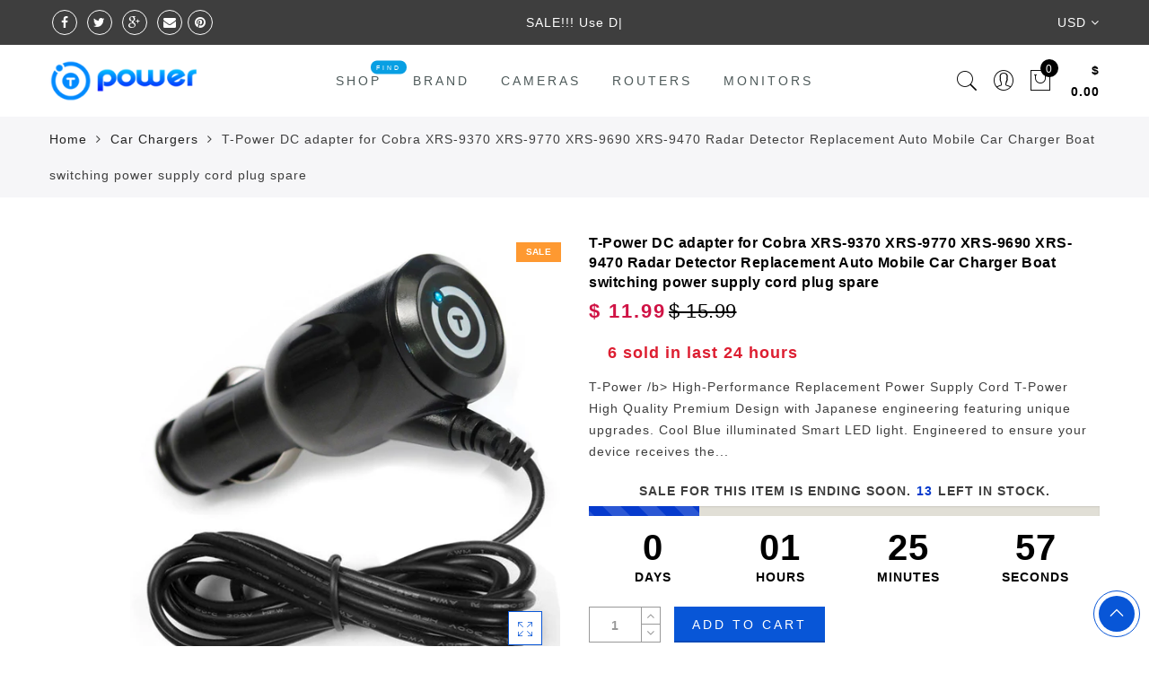

--- FILE ---
content_type: text/html; charset=utf-8
request_url: https://shop.toppowerac.com/products/eg43464473
body_size: 64055
content:
<!doctype html>
<html lang="en" class="no-js">
<head>
  <meta charset="utf-8">
  <meta http-equiv="X-UA-Compatible" content="IE=edge,chrome=1">
  <meta name="viewport" content="width=device-width, initial-scale=1.0, maximum-scale=1.0, user-scalable=no">
  <meta name="theme-color" content="#7796a8">
  <meta name="format-detection" content="telephone=no">
  <link rel="canonical" href="https://shop.toppowerac.com/products/eg43464473">
  <meta name="google-site-verification" content="RzwMRVYcYB8Fq8BqfJARakb0jJVtJ41UG9gNfosPWKc" />
  <script type="text/javascript">document.documentElement.className = document.documentElement.className.replace('no-js', 'yes-js js_active js')</script>

<title>T-Power for DC adapter Cobra XRS-9370 XRS-9770 XRS-9690 XRS-9470 Radar</title><meta name="description" content="T-Power DC adapter for Cobra XRS-9370 XRS-9770 XRS-9690 XRS-9470 Radar Detector Replacement Auto Mobile Car Charger Boat switching power supply cord plug spare"><meta name="keywords" content=",,,Cobra,T-Power, shop.toppowerac.com"/><meta name="author" content="Magnabase"><!-- /snippets/social-meta-tags.liquid -->


<meta property="og:site_name" content="T-Power">
<meta property="og:url" content="https://shop.toppowerac.com/products/eg43464473">
<meta property="og:title" content="T-Power DC adapter for Cobra XRS-9370 XRS-9770 XRS-9690 XRS-9470 Radar Detector Replacement Auto Mobile Car Charger Boat switching power supply cord plug spare">
<meta property="og:type" content="product">
<meta property="og:description" content="T-Power DC adapter for Cobra XRS-9370 XRS-9770 XRS-9690 XRS-9470 Radar Detector Replacement Auto Mobile Car Charger Boat switching power supply cord plug spare"><meta property="og:image:alt" content="T-Power DC adapter for Cobra XRS-9370 XRS-9770 XRS-9690 XRS-9470 Radar Detector Replacement Auto Mobile Car Charger Boat switching power supply cord plug spare">
  <meta property="og:price:amount" content="11.99">
  <meta property="og:price:currency" content="USD"><meta property="og:image" content="http://shop.toppowerac.com/cdn/shop/products/CC-03_5b8ca316-5cb0-479d-85a2-08cd9a8d7631_1200x1200.jpg?v=1539935495">
<meta property="og:image:secure_url" content="https://shop.toppowerac.com/cdn/shop/products/CC-03_5b8ca316-5cb0-479d-85a2-08cd9a8d7631_1200x1200.jpg?v=1539935495">


  <meta name="twitter:site" content="@#">

<meta name="twitter:card" content="summary_large_image">
<meta name="twitter:title" content="T-Power DC adapter for Cobra XRS-9370 XRS-9770 XRS-9690 XRS-9470 Radar Detector Replacement Auto Mobile Car Charger Boat switching power supply cord plug spare">
<meta name="twitter:description" content="T-Power DC adapter for Cobra XRS-9370 XRS-9770 XRS-9690 XRS-9470 Radar Detector Replacement Auto Mobile Car Charger Boat switching power supply cord plug spare">
<style type="text/css">@keyframes load-ani {100% {-webkit-transform: rotate(360deg);transform: rotate(360deg); } }@-webkit-keyframes load-ani {100% {-webkit-transform: rotate(360deg); } }@keyframes fadeIn {from {opacity: 0; }to {opacity: 1; } }@-webkit-keyframes fadeIn {from {opacity: 0; }to {opacity: 1; } }@-webkit-keyframes progress-bar-stripes { from { background-position: 0 0 }to { background-position: 40px 0 }}@-moz-keyframes progress-bar-stripes { from { background-position: 0 0 }to { background-position: 40px 0 }}@keyframes progress-bar-stripes { from { background-position: 0 0 }to { background-position: 40px 0 }}html, body, div, span, applet, object, iframe,h1, h2, h3, h4, h5, h6, p, blockquote, pre,a, abbr, acronym, address, big, cite, code,del, dfn, em, img, ins, kbd, q, s, samp,small, strike, strong, sub, sup, tt, var,b, u, i, center,dl, dt, dd, ol, ul, li,fieldset, form, label, legend,table, caption, tbody, tfoot, thead, tr, th, td,article, aside, canvas, details, embed, figure, figcaption, footer, header, hgroup, menu, nav, output, ruby, section, summary,time, mark, audio, video {margin: 0;padding: 0;border: 0;font-size: 100%;font: inherit;vertical-align: geckoine;}article, aside, details, figcaption, figure, footer, header, hgroup, menu, nav, section {display: block;}[class*="bg_color_"] { background-color: #fff; }body {font: 400 .875em/1.75 'Lato', Arial, Helvetica, sans-serif;color: #999;overflow-x: hidden;letter-spacing: 1px;}ul {list-style: inside;}ol {list-style: inside none decimal;}ul ul,ol ol {padding-left: 2rem;}ol, ul {list-style: none;}dfn,cite,em,i {font-style: italic;}blockquote, q {quotes: none;background: #f1f1f1;padding: 30px 25px 30px 60px;margin-bottom: 20px;position: relative;font-family: 'Libre Baskerville',serif;font-style: italic;display: block;}blockquote:before,q:before {position: absolute;content: '“';left: 25px;top: 0;font-size: 50px;color: #999;}blockquote p {margin-bottom: 1.4736842105em;}blockquote cite,blockquote small {color: #1a1a1a;display: block;font-size: 16px;font-size: 1rem;line-height: 1.75;}blockquote cite:before,blockquote small:before {content: "\2014\00a0";}blockquote em,blockquote i,blockquote cite {font-style: normal;}blockquote strong,blockquote b {font-weight: 400;}blockquote > :last-child {margin-bottom: 0;}blockquote p, q p {margin: 0;}dl {margin: 0 0 1.75em;}dt {font-weight: 700;}dd {margin: 0 0 1.75em;}table,th,td {border: 1px solid #e3e3e3;vertical-align: middle;}table {border-collapse: separate;border-spacing: 0;border-width: 1px 0 0 1px;margin: 1.5em 0 1.75em;width: 100%;}caption,th,td {font-weight: normal;text-align: left;}th {border-width: 0 1px 1px 0;font-weight: 700;}td {border-width: 0 1px 1px 0;}th,td {padding: 15px;}small {font-size: 75%;}address {font-style: italic;margin: 0 0 1.75em;}b, strong {font-weight: bold;}code,kbd,tt,var,samp,pre {font-family: Inconsolata, monospace;}pre {border: 1px solid #d1d1d1;font-size: 16px;font-size: 1rem;line-height: 1.3125;margin: 0 0 1.75em;max-width: 100%;overflow: auto;padding: 1.75em;white-space: pre;white-space: pre-wrap;word-wrap: break-word;}code {background-color: #d1d1d1;padding: 0.125em 0.25em;}abbr,acronym {border-bottom: 1px dotted #d1d1d1;cursor: help;}mark {background: #4d5959;padding: 0.125em 0.25em;text-decoration: none;color: #fff;}big {font-size: 125%;}sub,sup {font-size: 75%;line-height: 0;position: relative;vertical-align: geckoine;}sup {top: -0.5em;}sub {bottom: -0.25em;}a {color: #222;transition: all .3s;}a, a:hover, a:focus, a:active {text-decoration: none;outline: 0;}a:hover, a:active, a:focus {color: #b59677;}em {font-style: italic;font-family: 'libre baskerville', serif;}strong {font-weight: 700;}img {height: auto;max-width: 100%;vertical-align: middle;}h1, h2, h3, h4, h5, h6 {margin: 0.65em 0 0.5em;line-height: 1.428;font-family: 'Montserrat', sans-serif;color: #222;letter-spacing: 0.5px;}h1 {margin: 0;font-size: 2.6179em;}h2 {font-size: 2.0581em;}h3 {font-size: 1.618em;}h4 {font-size: 1.272em;}h5 {font-size: 1em;}h6 {font-size: .7682em;}p {margin-bottom: 1.3em;}h3.section-title {font-size: 20px;font-weight: bold;margin: 0;text-transform: uppercase;text-align: center;}.sub-title {font-family: "Libre Baskerville",serif;font-style: italic;font-size: 14px;color: #878787;font-weight: normal;margin-top: 0;}button, input, select, textarea {font-family: inherit;font-size: inherit;line-height: inherit;}input,button,textarea {transition: all .3s;}input:focus,button:focus,textarea:focus {outline: 0;box-shadow: none;}input:not([type="radio"]):not([type="checkbox"]),button,select,a.button {height: 40px;line-height: 1;}a.button {line-height: 40px;display: inline-block;font-size: 11px;}input:not([type="submit"]):not([type="checkbox"]),textarea,select {border: 1px solid #e3e3e3;font-size: 13px;outline: 0;padding: 0 15px;color: #999;font-family: 'Lato', sans-serif;letter-spacing: 1px;border-radius: 0;}input:not([type="submit"]):not([type="checkbox"]):focus,textarea:focus {border-color: #b59677;}textarea {padding: 15px;}input[type="submit"],button,a.button {cursor: pointer;border: 0;text-transform: uppercase;letter-spacing: 3px;padding: 0 27px 0 30px;background: #b59677;color: #fff;border-radius: 0;}a.button-o,input.button-o,button.button-o {line-height: 40px;display: inline-block;font-size: 11px;cursor: pointer;border: 1px solid #b59677;text-transform: uppercase;letter-spacing: 3px;padding: 0 27px 0 30px;color: #b59677;background: transparent;}a.button-o:hover,input.button-o:hover,button.button-o:hover {border: 1px solid #b59677;background: #b59677;color: #fff;}a.button-o-w {line-height: 40px;display: inline-block;font-size: 11px;cursor: pointer;border: 1px solid #fff;text-transform: uppercase;letter-spacing: 3px;padding: 0 27px 0 30px;color: #fff;}a.button-o-w:hover {border: 1px solid #b59677;background: #b59677;color: #fff;}input[type="submit"]:hover,button:hover,a.button:hover,input.get-rates.btn.button {opacity: .8;}a.button:hover {color: #fff;}button,input[type="submit"] {-webkit-appearance: button; }[disabled="disabled"],input[disabled="disabled"],button[disabled="disabled"] {cursor: not-allowed;opacity: .5;}::-webkit-input-placeholder {color: #c1c1c1;}:-moz-placeholder {color: #c1c1c1;}::-moz-placeholder {color: #c1c1c1;}:-ms-input-placeholder {color: #c1c1c1;}input:-webkit-autofill,input:-webkit-autofill:hover,input:-webkit-autofill:focus,input:-webkit-autofill:active {transition: background-color 5000s ease-in-out 0s;-webkit-box-shadow: 0 0 0px 1000px #fff inset;}@-moz-document url-prefix() {select:-moz-focusring, select::-moz-focus-inner { color: transparent !important; text-shadow: 0 0 0 #999 !important; background-image: none !important; border: 0;}}input:focus::-webkit-input-placeholder { color:transparent; }input:focus::-moz-placeholder { color:transparent;}input:focus:-ms-input-placeholder { color:transparent;}*, *:before, *:after {-webkit-box-sizing: border-box;box-sizing: border-box;}.clearfix:before,.clearfix:after {content: ' ';display: table;}.clearfix:after {clear: both;}.screen-reader-text {clip: rect(1px, 1px, 1px, 1px);height: 1px;overflow: hidden;position: absolute !important;width: 1px;}.wrapper-boxed #jas-wrapper {background-color: #fff;max-width: 1200px;margin: 0 auto;box-shadow: 0 1px 5px rgba(190,190,190,.26);}.wrapper-boxed #jas-wrapper .jas-container {margin-right: auto;margin-left: auto;padding-left: 15px;padding-right: 15px;}.wrapper-boxed #jas-header .header__mid,.wrapper-boxed.footer_sticky #jas-footer,.wrapper-boxed .gecko-cookies-popup,.wrapper-boxed .jas-sticky-nt-atc {max-width: 1200px;left: auto;right: auto;width: 100%;}#jas-header.header-2 .header__mid .jas_div_logo_2 {padding-right: 1rem;padding-left: 1rem;}.jas-top-sidebar .yith-shopify-ajax-product-filter {width: 25%;display: inline-table;}.jas-carousel,.jas-group-carousel {visibility: hidden;opacity: 0;transition: all .3s;}.jas-carousel.slick-initialized,.jas-group-carousel.slick_loaded {visibility: visible;opacity: 1;}.custom_jewellery.about-shop {box-shadow: 1px 1px 9px rgba(0, 0, 0, 0.17);margin-top: -50px;text-align: center;margin-right: 20px;margin-bottom: 20px;margin-left: 20px;padding: 20px;z-index: 2;background-color: #ffffff;}.jas-row {display: -webkit-flex;display: -ms-flexbox;display: flex;-webkit-flex: 0 1 auto;-ms-flex: 0 1 auto;-webkit-box-flex: 0;flex: 0 1 auto;-webkit-flex-direction: row;-ms-flex-direction: row;-webkit-box-orient: horizontal;-webkit-box-direction: normal;flex-direction: row;-webkit-flex-wrap: wrap;-ms-flex-wrap: wrap;flex-wrap: wrap;margin-right: -1rem;margin-left: -1rem;}.flex {display: -webkit-flex;display: -ms-flexbox;display: -webkit-box;display: flex;}.flex .grow {-webkit-flex: 1 1 auto;-ms-flex: 1 1 auto;-webkit-box-flex: 1;flex: 1 1 auto;}.flex.column {-webkit-flex-direction: column;-ms-flex-direction: column;-webkit-box-orient: vertical;-webkit-box-direction: column;flex-direction: column;}.jas-full {position: relative;width: 100%}.jas-container,.jas-row.wide {margin: auto;}.jas-container {max-width: 100%;}.jas-row.reverse {-webkit-flex-direction: row-reverse;-ms-flex-direction: row-reverse;-webkit-box-orient: horizontal;-webkit-box-direction: reverse;flex-direction: row-reverse;}.jas-col.reverse {-webkit-flex-direction: column-reverse;-ms-flex-direction: column-reverse;-webkit-box-orient: vertical;-webkit-box-direction: reverse;flex-direction: column-reverse;}.jas-col-xs, .jas-col-xs-1, .jas-col-xs-2, .jas-col-xs-3, .jas-col-xs-4, .jas-col-xs-5, .jas-col-xs-6, .jas-col-xs-7, .jas-col-xs-8, .jas-col-xs-9, .jas-col-xs-10, .jas-col-xs-11, .jas-col-xs-12 {box-sizing: border-box;-webkit-flex: 0 0 auto;-ms-flex: 0 0 auto;-webkit-box-flex: 0;flex: 0 0 auto;padding-right: 1rem;padding-left: 1rem;}.jas-col-xs {-webkit-flex-grow: 1;-ms-flex-positive: 1;-webkit-box-flex: 1;flex-grow: 1;-ms-flex-preferred-size: 0;-webkit-flex-basis: 0;flex-basis: 0;max-width: 100%;}.jas-col-xs-1 {-ms-flex-preferred-size: 8.333%;-webkit-flex-basis: 8.333%;flex-basis: 8.333%;max-width: 8.333%;}.jas-col-xs-2 {-ms-flex-preferred-size: 16.666%;-webkit-flex-basis: 16.666%;flex-basis: 16.666%;max-width: 16.666%;}.jas-col-xs-3 {-ms-flex-preferred-size: 25%;-webkit-flex-basis: 25%;flex-basis: 25%;max-width: 25%;}.jas-col-xs-4 {-ms-flex-preferred-size: 33.333%;-webkit-flex-basis: 33.333%;flex-basis: 33.333%;max-width: 33.333%;}.jas-col-xs-5 {-ms-flex-preferred-size: 41.666%;-webkit-flex-basis: 41.666%;flex-basis: 41.666%;max-width: 41.666%;}.jas-col-xs-6 {-ms-flex-preferred-size: 50%;-webkit-flex-basis: 50%;flex-basis: 50%;max-width: 50%;}.jas-col-xs-7 {-ms-flex-preferred-size: 58.333%;-webkit-flex-basis: 58.333%;flex-basis: 58.333%;max-width: 58.333%;}.jas-col-xs-8 {-ms-flex-preferred-size: 66.666%;-webkit-flex-basis: 66.666%;flex-basis: 66.666%;max-width: 66.666%;}.jas-col-xs-9 {-ms-flex-preferred-size: 75%;-webkit-flex-basis: 75%;flex-basis: 75%;max-width: 75%;}.jas-col-xs-10 {-ms-flex-preferred-size: 83.333%;-webkit-flex-basis: 83.333%;flex-basis: 83.333%;max-width: 83.333%;}.jas-col-xs-11 {-ms-flex-preferred-size: 91.666%;-webkit-flex-basis: 91.666%;flex-basis: 91.666%;max-width: 91.666%;}.jas-col-xs-12 {-ms-flex-preferred-size: 100%;-webkit-flex-basis: 100%;flex-basis: 100%;max-width: 100%;} .jas-masonry .jas-col-xs-6,.categories-masonry .jas-col-xs-6{width: 50%;} .jas-masonry .jas-col-xs-12,.categories-masonry .jas-col-xs-12{width: 100%;}.jas-masonry .jas-col-md-12{width: 100%;max-width: 100%;flex-basis: 100%}.jas-col-xs-offset-1 {margin-left: 8.333%;}.jas-col-xs-offset-2 {margin-left: 16.666%;}.jas-col-xs-offset-3 {margin-left: 25%;}.jas-col-xs-offset-4 {margin-left: 33.333%;}.jas-col-xs-offset-5 {margin-left: 41.666%;}.jas-col-xs-offset-6 {margin-left: 50%;}.jas-col-xs-offset-7 {margin-left: 58.333%;}.jas-col-xs-offset-8 {margin-left: 66.666%;}.jas-col-xs-offset-9 {margin-left: 75%;}.jas-col-xs-offset-10 {margin-left: 83.333%;}.jas-col-xs-offset-11 {margin-left: 91.666%;}.start-xs {-webkit-justify-content: flex-start;-ms-flex-pack: start;-webkit-box-pack: start;justify-content: flex-start;text-align: start;}.center-xs {-webkit-justify-content: center;-ms-flex-pack: center;-webkit-box-pack: center;justify-content: center;text-align: center;}.end-xs {-webkit-justify-content: flex-end;-ms-flex-pack: end;-webkit-box-pack: end;justify-content: flex-end;text-align: end;}.top-xs {-webkit-align-items: flex-start;-ms-flex-align: start;-webkit-box-align: start;align-items: flex-start;}.middle-xs {-webkit-align-items: center;-ms-flex-align: center;-webkit-box-align: center;align-items: center;}.bottom-xs {-webkit-align-items: flex-end;-ms-flex-align: end;-webkit-box-align: end;align-items: flex-end;}.around-xs {-webkit-justify-content: space-around;-ms-flex-pack: distribute;justify-content: space-around;}.between-xs {-webkit-justify-content: space-between;-ms-flex-pack: justify;-webkit-box-pack: justify;justify-content: space-between;}.first-xs {-webkit-order: -1;-ms-flex-order: -1;-webkit-box-ordinal-group: 0;order: -1;}.last-xs {-webkit-order: 1;-ms-flex-order: 1;-webkit-box-ordinal-group: 2;order: 1;}@media only screen and (min-width: 48em) {.jas-container {width: 46rem;}.jas-masonry .jas-col-sm-4,.categories-masonry .jas-col-sm-4 {width: 33.333%;}.jas-masonry .jas-col-sm-2,.categories-masonry .jas-col-sm-2 {width: 16.666%;}.jas-masonry .jas-col-sm-3,.categories-masonry .jas-col-sm-3 {width: 25%;}.template-collection .jas-masonry.metro .size-6 ~ .jas-col-sm-4{-ms-flex-preferred-size: 50%;-webkit-flex-basis: 50%;flex-basis: 50%;max-width: 50%;width: 50%;} .template-collection .jas-masonry.metro .size-6 ~ .jas-col-md-12{width: 100%;}.jas-masonry .jas-col-sm-6,.categories-masonry .jas-col-sm-6 {width: 50%;}.jas-col-sm,.jas-col-sm-1,.jas-col-sm-2,.jas-col-sm-3,.jas-col-sm-4,.jas-col-sm-5,.jas-col-sm-6,.jas-col-sm-7,.jas-col-sm-8,.jas-col-sm-9,.jas-col-sm-10,.jas-col-sm-11,.jas-col-sm-12 {box-sizing: border-box;-webkit-flex: 0 0 auto;-ms-flex: 0 0 auto;-webkit-box-flex: 0;flex: 0 0 auto;padding-right: 1rem;padding-left: 1rem;}.jas-col-sm {-webkit-flex-grow: 1;-ms-flex-positive: 1;-webkit-box-flex: 1;flex-grow: 1;-ms-flex-preferred-size: 0;-webkit-flex-basis: 0;flex-basis: 0;max-width: 100%;}.jas-col-sm-1 {-ms-flex-preferred-size: 8.333%;-webkit-flex-basis: 8.333%;flex-basis: 8.333%;max-width: 8.333%;}.jas-col-sm-2 {-ms-flex-preferred-size: 16.666%;-webkit-flex-basis: 16.666%;flex-basis: 16.666%;max-width: 16.666%;}.jas-col-sm-3 {-ms-flex-preferred-size: 25%;-webkit-flex-basis: 25%;flex-basis: 25%;max-width: 25%;}.jas-col-sm-4 {-ms-flex-preferred-size: 33.333%;-webkit-flex-basis: 33.333%;flex-basis: 33.333%;max-width: 33.333%;}.jas-col-sm-5 {-ms-flex-preferred-size: 41.666%;-webkit-flex-basis: 41.666%;flex-basis: 41.666%;max-width: 41.666%;}.jas-col-sm-6 {-ms-flex-preferred-size: 50%;-webkit-flex-basis: 50%;flex-basis: 50%;max-width: 50%;}.jas-top-sidebar .yith-shopify-ajax-product-filter {width: 50%;}.jas-col-sm-7 {-ms-flex-preferred-size: 58.333%;-webkit-flex-basis: 58.333%;flex-basis: 58.333%;max-width: 58.333%;}.jas-col-sm-8 {-ms-flex-preferred-size: 66.666%;-webkit-flex-basis: 66.666%;flex-basis: 66.666%;max-width: 66.666%;}.jas-col-sm-9 {-ms-flex-preferred-size: 75%;-webkit-flex-basis: 75%;flex-basis: 75%;max-width: 75%;}.jas-col-sm-10 {-ms-flex-preferred-size: 83.333%;-webkit-flex-basis: 83.333%;flex-basis: 83.333%;max-width: 83.333%;}.jas-col-sm-11 {-ms-flex-preferred-size: 91.666%;-webkit-flex-basis: 91.666%;flex-basis: 91.666%;max-width: 91.666%;}.jas-col-sm-12 {-ms-flex-preferred-size: 100%;-webkit-flex-basis: 100%;flex-basis: 100%;max-width: 100%;}.jas-col-sm-offset-1 {margin-left: 8.333%;}.jas-col-sm-offset-2 {margin-left: 16.666%;}.jas-col-sm-offset-3 {margin-left: 25%;}.jas-col-sm-offset-4 {margin-left: 33.333%;}.jas-col-sm-offset-5 {margin-left: 41.666%;}.jas-col-sm-offset-6 {margin-left: 50%;}.jas-col-sm-offset-7 {margin-left: 58.333%;}.jas-col-sm-offset-8 {margin-left: 66.666%;}.jas-col-sm-offset-9 {margin-left: 75%;}.jas-col-sm-offset-10 {margin-left: 83.333%;}.jas-col-sm-offset-11 {margin-left: 91.666%;}.start-sm {-webkit-justify-content: flex-start;-ms-flex-pack: start;-webkit-box-pack: start;justify-content: flex-start;text-align: start;}.center-sm {-webkit-justify-content: center;-ms-flex-pack: center;-webkit-box-pack: center;justify-content: center;text-align: center;}.end-sm {-webkit-justify-content: flex-end;-ms-flex-pack: end;-webkit-box-pack: end;justify-content: flex-end;text-align: end;}.top-sm {-webkit-align-items: flex-start;-ms-flex-align: start;-webkit-box-align: start;align-items: flex-start;}.middle-sm {-webkit-align-items: center;-ms-flex-align: center;-webkit-box-align: center;align-items: center;}.bottom-sm {-webkit-align-items: flex-end;-ms-flex-align: end;-webkit-box-align: end;align-items: flex-end;}.around-sm {-webkit-justify-content: space-around;-ms-flex-pack: distribute;justify-content: space-around;}.between-sm {-webkit-justify-content: space-between;-ms-flex-pack: justify;-webkit-box-pack: justify;justify-content: space-between;}.first-sm {-webkit-order: -1;-ms-flex-order: -1;-webkit-box-ordinal-group: 0;order: -1;}.last-sm {-webkit-order: 1;-ms-flex-order: 1;-webkit-box-ordinal-group: 2;order: 1;}}@media only screen and (min-width: 62em) {.jas-container {width: 61rem;}.jas-masonry .jas-col-md-2,.categories-masonry .jas-col-md-3 {width: 16.666%;}.jas-masonry .jas-col-md-3,.categories-masonry .jas-col-md-3 {width: 25%;}.jas-masonry .jas-col-md-4,.categories-masonry .jas-col-md-4 {width: 33.333%;}.jas-masonry .jas-col-md-6,.categories-masonry .jas-col-md-6 {width: 50%;}.grid-sizer.size-3 {width: 25%;}.grid-sizer.size-4 {width: 33.3%;}.grid-sizer.size-6 {width: 50%;}.grid-sizer.size-15 {width: 20%;}.custom_jewellery.about-shop {text-align: left;box-shadow: 1px 1px 9px rgba(0, 0, 0, 0.17);margin-top: 20px;margin-bottom: 20px;margin-right: 0;margin-left: -80px;padding: 40px;background-color: #ffffff;}.jas-col-md,.jas-col-md-1,.jas-col-md-2,.jas-col-md-3,.jas-col-md-4,.jas-col-md-5,.jas-col-md-6,.jas-col-md-7,.jas-col-md-8,.jas-col-md-9,.jas-col-md-10,.jas-col-md-11,.jas-col-md-12 {box-sizing: border-box;-webkit-flex: 0 0 auto;-ms-flex: 0 0 auto;-webkit-box-flex: 0;flex: 0 0 auto;padding-right: 1rem;padding-left: 1rem;}.jas-col-md {-webkit-flex-grow: 1;-ms-flex-positive: 1;-webkit-box-flex: 1;flex-grow: 1;-ms-flex-preferred-size: 0;-webkit-flex-basis: 0;flex-basis: 0;max-width: 100%;}.jas-col-md-1 {-ms-flex-preferred-size: 8.333%;-webkit-flex-basis: 8.333%;flex-basis: 8.333%;max-width: 8.333%;}.jas-col-md-2 {-ms-flex-preferred-size: 16.666%;-webkit-flex-basis: 16.666%;flex-basis: 16.666%;max-width: 16.666%;}.jas-col-md-3 {-ms-flex-preferred-size: 25%;-webkit-flex-basis: 25%;flex-basis: 25%;max-width: 25%;}.jas-col-md-15 {-ms-flex-preferred-size: 20%;-webkit-flex-basis: 20%;flex-basis: 20%;max-width: 20%;}.jas-col-md-4 {-ms-flex-preferred-size: 33.333%;-webkit-flex-basis: 33.333%;flex-basis: 33.333%;max-width: 33.333%;}.jas-col-md-5 {-ms-flex-preferred-size: 41.666%;-webkit-flex-basis: 41.666%;flex-basis: 41.666%;max-width: 41.666%;}.jas-col-md-6 {-ms-flex-preferred-size: 50%;-webkit-flex-basis: 50%;flex-basis: 50%;max-width: 50%;}.jas-col-md-7 {-ms-flex-preferred-size: 58.333%;-webkit-flex-basis: 58.333%;flex-basis: 58.333%;max-width: 58.333%;}.jas-col-md-8 {-ms-flex-preferred-size: 66.666%;-webkit-flex-basis: 66.666%;flex-basis: 66.666%;max-width: 66.666%;}.jas-col-md-9 {-ms-flex-preferred-size: 75%;-webkit-flex-basis: 75%;flex-basis: 75%;max-width: 75%;}.jas-col-md-10 {-ms-flex-preferred-size: 83.333%;-webkit-flex-basis: 83.333%;flex-basis: 83.333%;max-width: 83.333%;}.jas-col-md-11 {-ms-flex-preferred-size: 91.666%;-webkit-flex-basis: 91.666%;flex-basis: 91.666%;max-width: 91.666%;}.jas-col-md-12 {-ms-flex-preferred-size: 100%;-webkit-flex-basis: 100%;flex-basis: 100%;max-width: 100%;}.jas-col-md-offset-1 {margin-left: 8.333%;}.jas-col-md-offset-2 {margin-left: 16.666%;}.jas-col-md-offset-3 {margin-left: 25%;}.jas-col-md-offset-4 {margin-left: 33.333%;}.jas-col-md-offset-5 {margin-left: 41.666%;}.jas-col-md-offset-6 {margin-left: 50%;}.jas-col-md-offset-7 {margin-left: 58.333%;}.jas-col-md-offset-8 {margin-left: 66.666%;}.jas-col-md-offset-9 {margin-left: 75%;}.jas-col-md-offset-10 {margin-left: 83.333%;}.jas-col-md-offset-11 {margin-left: 91.666%;}.start-md {-webkit-justify-content: flex-start;-ms-flex-pack: start;-webkit-box-pack: start;justify-content: flex-start;text-align: start;}.center-md {-webkit-justify-content: center;-ms-flex-pack: center;-webkit-box-pack: center;justify-content: center;text-align: center;}.end-md {-webkit-justify-content: flex-end;-ms-flex-pack: end;-webkit-box-pack: end;justify-content: flex-end;text-align: end;}.top-md {-webkit-align-items: flex-start;-ms-flex-align: start;-webkit-box-align: start;align-items: flex-start;}.middle-md {-webkit-align-items: center;-ms-flex-align: center;-webkit-box-align: center;align-items: center;}.bottom-md {-webkit-align-items: flex-end;-ms-flex-align: end;-webkit-box-align: end;align-items: flex-end;}.around-md {-webkit-justify-content: space-around;-ms-flex-pack: distribute;justify-content: space-around;}.between-md {-webkit-justify-content: space-between;-ms-flex-pack: justify;-webkit-box-pack: justify;justify-content: space-between;}.first-md {-webkit-order: -1;-ms-flex-order: -1;-webkit-box-ordinal-group: 0;order: -1;}.last-md {-webkit-order: 1;-ms-flex-order: 1;-webkit-box-ordinal-group: 2;order: 1;}.hide-md, .pe-7s-close.hide-md {display: none;}}@media only screen and (min-width: 75em) {.jas-container {width: 73.125rem;}.jas-col-lg,.jas-col-lg-1,.jas-col-lg-2,.jas-col-lg-3,.jas-col-lg-4,.jas-col-lg-5,.jas-col-lg-6,.jas-col-lg-7,.jas-col-lg-8,.jas-col-lg-9,.jas-col-lg-10,.jas-col-lg-11,.jas-col-lg-12 {box-sizing: border-box;-webkit-flex: 0 0 auto;-ms-flex: 0 0 auto;-webkit-box-flex: 0;flex: 0 0 auto;padding-right: 1rem;padding-left: 1rem;}.jas-col-lg {-webkit-flex-grow: 1;-ms-flex-positive: 1;-webkit-box-flex: 1;flex-grow: 1;-ms-flex-preferred-size: 0;-webkit-flex-basis: 0;flex-basis: 0;max-width: 100%;}.jas-col-lg-1 {-ms-flex-preferred-size: 8.333%;-webkit-flex-basis: 8.333%;flex-basis: 8.333%;max-width: 8.333%;}.jas-col-lg-2 {-ms-flex-preferred-size: 16.666%;-webkit-flex-basis: 16.666%;flex-basis: 16.666%;max-width: 16.666%;}.jas-col-lg-3 {-ms-flex-preferred-size: 25%;-webkit-flex-basis: 25%;flex-basis: 25%;max-width: 25%;}.jas-col-lg-4 {-ms-flex-preferred-size: 33.333%;-webkit-flex-basis: 33.333%;flex-basis: 33.333%;max-width: 33.333%;}.jas-col-lg-5 {-ms-flex-preferred-size: 41.666%;-webkit-flex-basis: 41.666%;flex-basis: 41.666%;max-width: 41.666%;}.jas-col-lg-6 {-ms-flex-preferred-size: 50%;-webkit-flex-basis: 50%;flex-basis: 50%;max-width: 50%;}.jas-col-lg-7 {-ms-flex-preferred-size: 58.333%;-webkit-flex-basis: 58.333%;flex-basis: 58.333%;max-width: 58.333%;}.jas-col-lg-8 {-ms-flex-preferred-size: 66.666%;-webkit-flex-basis: 66.666%;flex-basis: 66.666%;max-width: 66.666%;}.jas-col-lg-9 {-ms-flex-preferred-size: 75%;-webkit-flex-basis: 75%;flex-basis: 75%;max-width: 75%;}.jas-col-lg-10 {-ms-flex-preferred-size: 83.333%;-webkit-flex-basis: 83.333%;flex-basis: 83.333%;max-width: 83.333%;}.jas-col-lg-11 {-ms-flex-preferred-size: 91.666%;-webkit-flex-basis: 91.666%;flex-basis: 91.666%;max-width: 91.666%;}.jas-col-lg-12 {-ms-flex-preferred-size: 100%;-webkit-flex-basis: 100%;flex-basis: 100%;max-width: 100%;}.jas-col-lg-offset-1 {margin-left: 8.333%;}.jas-col-lg-offset-2 {margin-left: 16.666%;}.jas-col-lg-offset-3 {margin-left: 25%;}.jas-col-lg-offset-4 {margin-left: 33.333%;}.jas-col-lg-offset-5 {margin-left: 41.666%;}.jas-col-lg-offset-6 {margin-left: 50%;}.jas-col-lg-offset-7 {margin-left: 58.333%;}.jas-col-lg-offset-8 {margin-left: 66.666%;}.jas-col-lg-offset-9 {margin-left: 75%;}.jas-col-lg-offset-10 {margin-left: 83.333%;}.jas-col-lg-offset-11 {margin-left: 91.666%;}.start-lg {-webkit-justify-content: flex-start;-ms-flex-pack: start;-webkit-box-pack: start;justify-content: flex-start;text-align: start;}.center-lg {-webkit-justify-content: center;-ms-flex-pack: center;-webkit-box-pack: center;justify-content: center;text-align: center;}.end-lg {-webkit-justify-content: flex-end;-ms-flex-pack: end;-webkit-box-pack: end;justify-content: flex-end;text-align: end;}.top-lg {-webkit-align-items: flex-start;-ms-flex-align: start;-webkit-box-align: start;align-items: flex-start;}.middle-lg {-webkit-align-items: center;-ms-flex-align: center;-webkit-box-align: center;align-items: center;}.bottom-lg {-webkit-align-items: flex-end;-ms-flex-align: end;-webkit-box-align: end;align-items: flex-end;}.around-lg {-webkit-justify-content: space-around;-ms-flex-pack: distribute;justify-content: space-around;}.between-lg {-webkit-justify-content: space-between;-ms-flex-pack: justify;-webkit-box-pack: justify;justify-content: space-between;}.first-lg {-webkit-order: -1;-ms-flex-order: -1;-webkit-box-ordinal-group: 0;order: -1;}.last-lg {-webkit-order: 1;-ms-flex-order: 1;-webkit-box-ordinal-group: 2;order: 1;}}.grid-sizer {min-height: 1px;float: left;position: absolute;}.template-collection .grid-sizer.size-4 {width: 33.3%;}.template-collection .grid-sizer.size-6 {width: 50%;}.mg__0 { margin: 0; }.mt__0 { margin-top: 0; }.mb__0 { margin-bottom: 0;}.mt__5 { margin-top: 5px; }.mt__10{ margin-top: 10px;}.mt__15{ margin-top: 15px;}.mt__20{ margin-top: 20px;}.mt__25{ margin-top: 25px;}.mt__30{ margin-top: 30px;}.mt__35{ margin-top: 35px;}.mt__40{ margin-top: 40px;}.mt__45{ margin-top: 45px;}.mt__50{ margin-top: 50px;}.mt__55{ margin-top: 55px;}.mt__60{ margin-top: 60px;}.mt__65{ margin-top: 65px;}.mt__70{ margin-top: 70px;}.mt__75{ margin-top: 75px;}.mt__80{ margin-top: 80px;}.mt__85{ margin-top: 85px;}.mt__90{ margin-top: 90px;}.mt__95{ margin-top: 95px;}.mt__100 { margin-top: 100px; }.mr__5 { margin-right: 5px; }.mr__10{ margin-right: 10px;}.mr__15{ margin-right: 15px;}.mr__20{ margin-right: 20px;}.mr__25{ margin-right: 25px;}.mr__30{ margin-right: 30px;}.mr__35{ margin-right: 35px;}.mr__40{ margin-right: 40px;}.mr__45{ margin-right: 45px;}.mr__50{ margin-right: 50px;}.mr__55{ margin-right: 55px;}.mr__60{ margin-right: 60px;}.mr__65{ margin-right: 65px;}.mr__70{ margin-right: 70px;}.mr__75{ margin-right: 75px;}.mr__80{ margin-right: 80px;}.mr__85{ margin-right: 85px;}.mr__90{ margin-right: 90px;}.mr__95{ margin-right: 95px;}.mr__100 { margin-right: 100px; }.mb__5 { margin-bottom: 5px;}.mb__10{ margin-bottom: 10px; }.mb__15{ margin-bottom: 15px; }.mb__20{ margin-bottom: 20px; }.mb__25{ margin-bottom: 25px; }.mb__30{ margin-bottom: 30px; }.mb__35{ margin-bottom: 35px; }.mb__40{ margin-bottom: 40px; }.mb__45{ margin-bottom: 45px; }.mb__50{ margin-bottom: 50px; }.mb__55{ margin-bottom: 55px; }.mb__60{ margin-bottom: 60px; }.mb__65{ margin-bottom: 65px; }.mb__70{ margin-bottom: 70px; }.mb__75{ margin-bottom: 75px; }.mb__80{ margin-bottom: 80px; }.mb__85{ margin-bottom: 85px; }.mb__90{ margin-bottom: 90px; }.mb__95{ margin-bottom: 95px; }.mb__100 { margin-bottom: 100px;}.ml__5 { margin-left: 5px;}.ml__10{ margin-left: 10px; }.ml__15{ margin-left: 15px; }.ml__20{ margin-left: 20px; }.ml__25{ margin-left: 25px; }.ml__30{ margin-left: 30px; }.ml__35{ margin-left: 35px; }.ml__40{ margin-left: 40px; }.ml__45{ margin-left: 45px; }.ml__50{ margin-left: 50px; }.ml__55{ margin-left: 55px; }.ml__60{ margin-left: 60px; }.ml__65{ margin-left: 65px; }.ml__70{ margin-left: 70px; }.ml__75{ margin-left: 75px; }.ml__80{ margin-left: 80px; }.ml__85{ margin-left: 85px; }.ml__90{ margin-left: 90px; }.ml__95{ margin-left: 95px; }.ml__100 { margin-left: 100px;}.pd__0 { padding: 0;}.pt__5 { padding-top: 5px;}.pt__10{ padding-top: 10px; }.pt__15{ padding-top: 15px; }.pt__20{ padding-top: 20px; }.pt__25{ padding-top: 25px; }.pt__30{ padding-top: 30px; }.pt__35{ padding-top: 35px; }.pt__40{ padding-top: 40px; }.pt__45{ padding-top: 45px; }.pt__50{ padding-top: 50px; }.pt__55{ padding-top: 55px; }.pt__60{ padding-top: 60px; }.pt__65{ padding-top: 65px; }.pt__70{ padding-top: 70px; }.pt__75{ padding-top: 75px; }.pt__80{ padding-top: 80px; }.pt__85{ padding-top: 85px; }.pt__90{ padding-top: 90px; }.pt__95{ padding-top: 95px; }.pt__100 { padding-top: 100px;}.pr__0 { padding-right: 0;}.pr__5 { padding-right: 5px;}.pr__10{ padding-right: 10px; }.pr__15{ padding-right: 15px; }.pr__20{ padding-right: 20px; }.pr__25{ padding-right: 25px; }.pr__30{ padding-right: 30px; }.pr__35{ padding-right: 35px; }.pr__40{ padding-right: 40px; }.pr__45{ padding-right: 45px; }.pr__50{ padding-right: 50px; }.pr__55{ padding-right: 55px; }.pr__60{ padding-right: 60px; }.pr__65{ padding-right: 65px; }.pr__70{ padding-right: 70px; }.pr__75{ padding-right: 75px; }.pr__80{ padding-right: 80px; }.pr__85{ padding-right: 85px; }.pr__90{ padding-right: 90px; }.pr__95{ padding-right: 95px; }.pr__100 { padding-right: 100px;}.pb__0 { padding-bottom: 0; }.pb__5 { padding-bottom: 5px; }.pb__10{ padding-bottom: 10px;}.pb__15{ padding-bottom: 15px;}.pb__20{ padding-bottom: 20px;}.pb__25{ padding-bottom: 25px;}.pb__30{ padding-bottom: 30px;}.pb__35{ padding-bottom: 35px;}.pb__40{ padding-bottom: 40px;}.pb__45{ padding-bottom: 45px;}.pb__50{ padding-bottom: 50px;}.pb__55{ padding-bottom: 55px;}.pb__60{ padding-bottom: 60px;}.pb__65{ padding-bottom: 65px;}.pb__70{ padding-bottom: 70px;}.pb__75{ padding-bottom: 75px;}.pb__80{ padding-bottom: 80px;}.pb__85{ padding-bottom: 85px;}.pb__90{ padding-bottom: 90px;}.pb__95{ padding-bottom: 95px;}.pb__100 { padding-bottom: 100px; }.pl__0 { padding-left: 0; }.pl__5 { padding-left: 5px; }.pl__10{ padding-left: 10px;}.pl__15{ padding-left: 15px;}.pl__20{ padding-left: 20px;}.pl__25{ padding-left: 25px;}.pl__30{ padding-left: 30px;}.pl__35{ padding-left: 35px;}.pl__40{ padding-left: 40px;}.pl__45{ padding-left: 45px;}.pl__50{ padding-left: 50px;}.pl__55{ padding-left: 55px;}.pl__60{ padding-left: 60px;}.pl__65{ padding-left: 65px;}.pl__70{ padding-left: 70px;}.pl__75{ padding-left: 75px;}.pl__80{ padding-left: 80px;}.pl__85{ padding-left: 85px;}.pl__90{ padding-left: 90px;}.pl__95{ padding-left: 95px;}.pl__100 { padding-left: 100px; }.w__100 { width: 100%; }.h__100 { height: 100%; }.jas__100 { width: 100% !important; }.br__50 { -ms-border-radius: 50%; border-radius: 50%; }.fs__10 { font-size: 10px; }.fs__12 { font-size: 12px; }.fs__13 { font-size: 13px; }.fs__14, .fa { font-size: 14px; }.fs__16 { font-size: 16px; }.fs__18 { font-size: 18px; }.fs__20 { font-size: 20px; }.fs__25 { font-size: 25px; }.fs__30 { font-size: 30px; }.fs__50 { font-size: 50px; }.fs__60 { font-size: 60px; }.db{ display: block;}.dn{ display: none; }.dib { display: inline-block; }.tl { text-align: left; }.tc { text-align: center; }.tr { text-align: right;}.fl { float: left; }.fr { float: right; }.pa { position: absolute; }.pr { position: relative; }.pf { position: fixed;}.pa-center {position: absolute;top: 50%;left: 50%;margin: 0;white-space: nowrap;-webkit-transform: translate3D(-50%, -50%, 0);-moz-transform: translate3D(-50%, -50%, 0);-ms-transform: translate3D(-50%, -50%, 0);-o-transform: translate3D(-50%, -50%, 0);transform: translate3D(-50%, -50%, 0);}.pa-bt {position: absolute;bottom: 60px;left: 40px;}.pa-top {position: absolute;top: 60px;left: 60px;}.cb { color: #000; }.cd { color: #222; }.cp, .chp:hover,.jas-currency ul a.selected { color: #b59677; }.cw, .bghp:hover, .bghp:active, .bghp:focus { color: #fff; }.cg { color: #878787;}.cgreen, .chg:hover { color: #90c11a;}.fwsb {font-weight: 600;}.bgb { background: #000; }.bgbl { background: #3e3e3e; } /* Black Lighter */.bgp, .bghp:hover { background: #b59677; }.bgd { background: #4d5959; }.tu { text-transform: uppercase; }.fwb { font-weight: 700; }.ls__1 { letter-spacing: 1px; }.ls__2 { letter-spacing: 2px; }.ls__3 { letter-spacing: 3px; }.ls__4 { letter-spacing: 4px; }.ls__5 { letter-spacing: 5px; }.ts__03 { transition: all .3s; }.ts__04 { transition: all .4s; }.ts__05 { transition: all .5s; }.lh__1 { line-height: 1; }.f__lato{ font-family: 'Lato', sans-serif; }.f__mont { font-family: 'Montserrat', sans-serif; }.f__libre { font-family: 'Libre Baskerville', serif; font-style: italic; }.oh { overflow: hidden; }.bdt { border-top: 2px solid #f3f3f3; }.bdb { border-bottom: 2px solid #f3f3f3; }.slick-slider {position: relative;display: block;box-sizing: border-box;-webkit-user-select: none;-moz-user-select: none;-ms-user-select: none;user-select: none;-webkit-touch-callout: none;-khtml-user-select: none;-ms-touch-action: pan-y;touch-action: pan-y;-webkit-tap-highlight-color: transparent;}.slick-slider .slick-track, .slick-slider .slick-list {-webkit-transform: translate3d(0, 0, 0);-moz-transform: translate3d(0, 0, 0);-ms-transform: translate3d(0, 0, 0);-o-transform: translate3d(0, 0, 0);transform: translate3d(0, 0, 0);}.p-nav-outside .slick-slide img{width: 100%;}.p-nav-outside .slick-slide:not(:last-child) {margin-right: 10px;margin-bottom: 10px;}.categories-space-0 {margin-left: 0;margin-right: 0;}.categories-space-0 .jas-item-category{padding-left: 0px;padding-right: 0px;margin-bottom: 0px;}.categories-space-2 {margin-left: -1px;margin-right: -1px;}.categories-space-2 .jas-item-category{padding-left: 1px;padding-right: 1px;margin-bottom: 2px;}.categories-space-6 {margin-left: -3px;margin-right: -3px;}.categories-space-6 .jas-item-category{padding-left: 3px;padding-right: 3px;margin-bottom: 6px;}.categories-space-10 {margin-left: -5px;margin-right: -5px;}.categories-space-10 .jas-item-category{padding-left: 5px;padding-right: 5px;margin-bottom: 10px;}.categories-space-20 {margin-left: -10px;margin-right: -10px;}.categories-space-20 .jas-item-category{padding-left: 10px;padding-right: 10px;margin-bottom: 20px;}.categories-space-30 {margin-left: -15px;margin-right: -15px;}.categories-space-30 .jas-item-category{padding-left: 15px;padding-right: 15px;margin-bottom: 30px;}.jas-cat-thumb img, .jas-item-category .jas-cat-url {width: 100%;}.jas-item-category{margin-bottom: 30px;}.jas-item-category.jas-cat-url-overlay {position: absolute;top: 0;left: 0;right: 0;bottom: 0;}.categories-style-carousel .vc_carousel_container {margin-left: 0;margin-right: 0;}.categories-style-carousel .vc_carousel_container .owl-carousel-item-inner {padding-left: 0;padding-right: 0;}.jas_cat_default .jas-cat-content {position: relative;overflow: hidden;text-align: center;}.jas_cat_default .jas-cat-content > a {display: block;backface-visibility: hidden;-webkit-backface-visibility: hidden;perspective: 800px;-webkit-perspective: 800px;-webkit-transition: all 0.6s ease-in-out;-moz-transition: all 0.6s ease-in-out;-o-transition: all 0.6s ease-in-out;transition: all 0.6s ease-in-out;}.jas_cat_default .jat-cat-pr-count {display: none;}.jas_cat_default .hover-wrap {position: absolute;bottom: 20px;left: 50%;box-shadow: 1px 1px 3px rgba(136, 136, 136, 0.19);background-color: white;transform: translateX(-50%);-webkit-transform: translateX(-50%);-moz-transform: translateX(-50%);-o-transform: translateX(-50%);}.jas_cat_default .hover-wrap h3 {color: #222;font-size: 14px;font-weight: 600;padding: 12px 20px;min-width: 150px;text-align: center;margin: 0;letter-spacing: 1.5px;-webkit-transition: all 0.3s ease;-moz-transition: all 0.3s ease;-o-transition: all 0.3s ease;transition: all 0.3s ease;}.jas_cat_default .hover-wrap h3 .count {display: none;}.jas_cat_default .hover-wrap > a:not(.jas-cat-url-overlay) {display: none;}.jas_cat_default:hover > .jas-cat-content > a {transform: scale(1.11);-webkit-transform: scale(1.11);-o-transform: scale(1.11);-moz-transform: scale(1.11);}.jas_cat_alt .jas-cat-content {text-align: center;}.jas_cat_alt .jas-cat-url {position: relative;display: block;overflow: hidden;background-color: black;color: white;margin-bottom: 10px;backface-visibility: hidden;-webkit-backface-visibility: hidden;perspective: 800px;-webkit-perspective: 800px;}.jas_cat_alt .jas-cat-thumb {margin: -2px;-webkit-transition: all 0.6s ease;-moz-transition: all 0.6s ease;-o-transition: all 0.6s ease;transition: all 0.6s ease;}.jas_cat_alt .jat-cat-pr-count {position: absolute;top: 0;bottom: 0;right: 0;left: 0;color: white;text-transform: uppercase;font-weight: 600;font-size: 16px;opacity: 0;visibility: hidden;display: flexbox;display: flex;display: -webkit-flex;display: -ms-flex;justify-content: center;-webkit-justify-content: center;-ms-justify-content: center;align-items: center;-webkit-align-items: center;-ms-align-items: center;-webkit-transition: all 0.5s ease;-moz-transition: all 0.5s ease;-o-transition: all 0.5s ease;transition: all 0.5s ease;}.jas_cat_alt .jas-cat-url-overlay {display: none;}.jas_cat_alt .hover-wrap > h3 {font-size: 22px;margin-bottom: 10px;}.jas_cat_alt .hover-wrap > a:not(.jas-cat-url-overlay) {color: #8a8a8a;border-bottom: 1px solid #e6e6e6;text-decoration: none;}.jas_cat_alt .hover-wrap > a:not(.jas-cat-url-overlay):hover {border-color: #bdbdbd;}.jas_cat_alt:hover .jas-cat-thumb {opacity: 0.6;transform: scale(1.11);-webkit-transform: scale(1.11);-o-transform: scale(1.11);-moz-transform: scale(1.11);}.jas_cat_alt:hover .jat-cat-pr-count {opacity: 1;visibility: visible;}.jas_cat_center .jas-cat-content {position: relative;display: -webkit-flex;display: -ms-flex;display: flex;-webkit-justify-content: center;-ms-justify-content: center;justify-content: center;-webkit-align-items: center;-ms-align-items: center;align-items: center;text-align: center;text-transform: uppercase;}.jas_cat_center .jas-cat-url {display: block;overflow: hidden;background-color: #000;}.jas_cat_center .jas-cat-thumb {margin: -2px;opacity: 0.9;backface-visibility: hidden;-webkit-backface-visibility: hidden;perspective: 800px;-webkit-perspective: 800px;-webkit-transition: all 0.3s ease;-moz-transition: all 0.3s ease;-o-transition: all 0.3s ease;transition: all 0.3s ease;}.jas_cat_center .jat-cat-pr-count {display: none;}.jas_cat_center .hover-wrap {position: absolute;top: 0;left: 0;right: 0;bottom: 0;padding: 15px;display: flexbox;display: -webkit-flex;display: -ms-flex;display: flex;-webkit-justify-content: center;-ms-justify-content: center;justify-content: center;-webkit-align-items: center;-ms-align-items: center;align-items: center;-webkit-flex-direction: column;-ms-flex-direction: column;flex-direction: column;-webkit-transition: all 0.3s ease;-moz-transition: all 0.3s ease;-o-transition: all 0.3s ease;transition: all 0.3s ease;}.jas_cat_center .hover-wrap > h3 {margin-bottom: 0;font-size: 22px;color: #fff;font-weight: 700;cursor: default;}.jas_cat_center .hover-wrap > a {opacity: 0;visibility: hidden;margin-bottom: -20px;line-height: 20px;font-size: 12px;text-decoration: none;color: rgba(255, 255, 255, 0.8);}.jas_cat_center .hover-wrap > a:hover {color: rgba(255, 255, 255, 0.6);}.jas_cat_center .hover-wrap .jas-cat-url-overlay {margin: 0;}.type_slideshow .slick-dotted.slick-slider {margin-bottom: 0;}.jas_cat_center:hover .jas-cat-thumb {opacity: 0.6;}.jas_cat_center:hover .hover-wrap {-webkit-transform: translateY(-15px);-moz-transform: translateY(-15px);-o-transform: translateY(-15px);transform: translateY(-15px);}.jas_cat_center:hover .hover-wrap > a {opacity: 1;visibility: visible; z-index: 4;}.categories-style-masonry-first .jas_cat_center:first-child .hover-wrap h3 {font-size: 26px;}.jas_cat_bottom .jas-cat-url-overlay,.product-category-gecko .jas-cat-url-overlay,.jas_cat_default .jas-cat-url-overlay,.jas_cat_center .jas-cat-url-overlay{position: absolute;top: 0;left: 0;right: 0;bottom: 0;}.jas_cat_bottom .jat-cat-pr-count,a.pswp__share--download,.jas_cat_bottom .hover-wrap>a:not(.jas-cat-url-overlay),.product-category-gecko .jat-cat-pr-count{display: none;}.jas_cat_bottom .hover-wrap {text-align: center;box-shadow: 0 1px 3px 0 rgba(136,136,136,.19);background-color: #fff;}.jas_cat_bottom .hover-wrap h3 {margin: 0;padding-right: 25px;padding-left: 25px;padding-bottom: 12px;padding-top: 12px;line-height: 1.4;color: #000;font-size: 16px;text-transform: none;letter-spacing: 1.5px;-webkit-transition: all .3s ease;-moz-transition: all .3s ease;-o-transition: all .3s ease;transition: all .3s ease;}.jas_cat_bottom .jas-cat-content>a,.product-category-gecko .jas-cat-content>a{position: relative;overflow: hidden;text-align: center;display: block;}.jas_cat_bottom .jas-cat-content .jas-cat-thumb,.product-category-gecko .jas-cat-content .jas-cat-thumb{backface-visibility: hidden;-webkit-backface-visibility: hidden;perspective: 800px;-webkit-perspective: 800px;-webkit-transition: all .6s ease-in-out;-moz-transition: all .6s ease-in-out;-o-transition: all .6s ease-in-out;transition: all .6s ease-in-out;}.jas_cat_bottom:hover .jas-cat-content .jas-cat-thumb,.product-category-gecko:hover .jas-cat-content .jas-cat-thumb{transform: scale(1.11);-webkit-transform: scale(1.11);-o-transform: scale(1.11);-moz-transform: scale(1.11);}.type_jas_shipping .jas-service .content p{letter-spacing: 0;}.product-category-gecko h3 {color: #4d5959;font-size: 20px;text-transform: uppercase;padding-bottom: 0;margin: 0;letter-spacing: 1px;font-weight: normal;pointer-events: none;}.product-category-gecko .hover-wrap {position: absolute;top: 25px;left: 40px;font-size: 20px;text-transform: uppercase;margin: 0;letter-spacing: 1px;font-weight: normal;line-height: normal;}.product-category-gecko .hover-wrap a{text-transform: none;font-family: "Libre Baskerville", Georgia,serif;font-style: italic;font-size: 14px;color: #999;}.product-category-gecko .hover-wrap a:not(.jas-cat-url-overlay):after {content:'\f178';display: inline-block;margin-left: 5px;font-family: "FontAwesome";font-size: 14px;color: #999;-webkit-transition: all .3s; -moz-transition: all .3s;-ms-transition: all .3s; -o-transition: all .3s;transition: all .3s;}.product-category-gecko:hover .hover-wrap a:not(.jas-cat-url-overlay):after {margin-left: 10px;}.wishlist_table a.button {white-space: nowrap;width: 100%;margin: 0;display: block;text-align: center;}.wishlist_table tr td.product-stock-status span.wishlist-in-stock {color: #297e29;}.wishlist_table tr td.product-stock-status span.wishlist-out-of-stock {color: #ff3e11;}.wishlist_table td.product-stock-status {text-align: center;}table.wishlist_table tr td.product-thumbnail img{max-width: 70px;}img.lazyload{width: 100%;}.header__search.pf {position: fixed;display: none;}.cursor-pointer {cursor: pointer;}.jas-full-height {min-height: 100vh;}.jas-background-overlay {position: relative;justify-content: center;-webkit-align-items: center;-ms-flex-align: center;-webkit-box-align: center;-webkit-align-content: center;-ms-flex-line-pack: center;align-content: center;align-items: center;background-position: center !important;background-repeat: no-repeat !important;background-size: cover !important}.jas_video-bg {height: 100%;overflow: hidden;pointer-events: none;position: absolute;top: 0;left: 0;width: 100%;z-index: 0;}.jas_video-bg iframe {max-width: 1000%;}.type_jas_banner_collection .banner_pr,.jas_nt_bg { background-position: center;background-repeat: no-repeat;background-size: cover;}.jas_empty_space {height: 120px; }.type_jas_banner_collection .jas_class_pr {padding-top: 60px;padding-right: 90px;padding-bottom: 90px;padding-left: 75px;}.type_jas_banner_collection .jas_class_pr.one { padding-left: 90px; padding-right: 75px;}.banner_pr.lazyload,.banner_pr.lazyloading,.jas_nt_bg.lazyload,.jas_nt_bg.lazyloading{opacity: 1;background-image: none !important;}.banner_pr.lazyloaded .jas-wrap-lazy:after ,.jas_nt_bg.lazyloaded .jas-wrap-lazy:after{opacity: 0;visibility: hidden;}.type_jas_the_look_owl .slick-dots {position: static;}.gecko-parallax {background-size: cover;background-repeat: no-repeat;background-position: center}.jas-banner-parallax {position: relative;overflow: hidden;opacity: 1 !important;-webkit-align-content: center;-ms-flex-line-pack: center;align-content: center;background-size: cover;background-repeat: no-repeat;background-position: center;}.jas-banner-parallax>* {position: relative;z-index: 1;}.jas-banner-parallax .jas_parallax-inner {pointer-events: none;position: absolute;left: 0;right: 0;top: 0;background-attachment: scroll;background-color: transparent;background-image: inherit;background-size: cover;z-index: 0;background-position: 50% 0;}/*.jas-banner-parallax.gecko-parallax {background-attachment: fixed}*/.jas-z-index_44 {z-index: 44;}.jas_div_logo .jas-branding{ padding: 10px 0 }.jas_background-overlay:after {content: '';width: 100%;height: 100% !important;position: absolute;overflow: hidden;background: rgba(0,0,0,.5);visibility: visible !important;display: block !important;top: 0;left: 0;clear: both;}.jas_parallax-overlay { opacity: 0; visibility: hidden;}@keyframes blink {0% {opacity: 1;}50% {opacity: 0;}100% {opacity: 1;}}@-webkit-keyframes blink {0% {opacity: 1;}50% {opacity: 0;}100% {opacity: 1;}}@-moz-keyframes blink {0% {opacity: 1;}50% {opacity: 0;}100% {opacity: 1;}}.typed-cursor {opacity: 1;-webkit-animation: blink 0.7s infinite;-moz-animation: blink 0.7s infinite;animation: blink 0.7s infinite;}.jas-sc-instagram.instagram-with-spaces-10,.jas-sc-instagram.instagram-with-spaces-10.slick-dotted.slick-slider {margin: -5px;}.jas-sc-instagram.instagram-with-spaces-3,.jas-sc-instagram.instagram-with-spaces-3.slick-dotted.slick-slider {margin: -1.5px;}.jas-sc-instagram.instagram-with-spaces-6,.jas-sc-instagram.instagram-with-spaces-6.slick-dotted.slick-slider {margin: -3px;}.jas-sc-instagram.instagram-rounded a{border-radius: 50%;}.jas-sc-instagram.instagram-with-spaces-10 .item{padding: 5px;}.jas-sc-instagram.instagram-with-spaces-6 .item{padding: 3px;}.jas-sc-instagram.instagram-with-spaces-3 .item{padding: 1.5px;}.jas-ins-content {top: 0;bottom: 0;right: 0;left: 0;}.jas-ins-content .jas-ins-content-inner {z-index: 5;background: #fff;-webkit-box-shadow: 0 0 12px rgba(0,0,0,.22);box-shadow: 0 0 12px rgba(0,0,0,.22);max-width: 300px;width: 100%;padding: 30px;}.jas_title.mb__30 {margin-bottom: 30px;}.jas_title.mb__35 {margin-bottom: 35px;}.jas_title.mb__40 {margin-bottom: 40px;}.jas-sc-blog .jas-carousel .jas-post-slide {-ms-flex-preferred-size: 100%;-webkit-flex-basis: 100%;flex-basis: 100%;max-width: 100%;}.post-author .avatar {height: 18px;width: 18px;border-radius: 50%;display: inline-block;}.blur-up {-webkit-filter: blur(5px);filter: blur(5px);-ms-filter: blur(5px); filter:progid:DXImageTransform.Microsoft.Blur(pixelradius='5', shadowopacity='0.0');transition: filter 400ms, -webkit-filter 400ms;}.blur-up.lazyloaded {-webkit-filter: blur(0);filter: blur(0);-ms-filter: blur(0); filter:progid:DXImageTransform.Microsoft.Blur(pixelradius='0', shadowopacity='0.0');}.fade-box.lazyload, .fade-box.lazyloading {opacity: 0;transition: opacity 400ms;}.mc4wp-response >div {padding: 0;margin: 0;margin-top: 10px;background: none;border: 0;color: #fff;}.mc4wp-response >div:empty {margin: 0}.color-scheme-light .mc4wp-form input.input-text{font-size: 18px !important;letter-spacing: 2px !important;font-weight: 300 !important;text-transform: lowercase !important;border-bottom: 1px solid #888;border-radius: 0px;margin-top: 40px;background-color: transparent;border: none;border-bottom: 2px solid rgba(129,129,129,.35);padding-left: 0;box-shadow: none;max-width: 425px;width: 100%;border-bottom: 1px solid #888;display: block;margin: 26px auto;text-align: center;}.color-scheme-light .mc4wp-response >div {margin: 0 auto;margin-top: 10px;}.slick-slide .article__grid-image-wrapper img {display: inline-block;width: 100%;}.type_jas_store_map .jas_custom_190419994_2 .wpcf7{padding: 30px; background-color: #ffffff;} .type_jas_store_map div.wpcf7-response-output {position: static;transform: none;padding: 5px;width: 100%;margin-bottom: 1.3em;}.fade-box.lazyloaded {opacity: 1;}.lazyload,.lazyloading {opacity: 0; transition: opacity 400ms; background-image: none !important;}.lazyloaded {opacity: 1;}.article__grid-image-wrapper{overflow: hidden;} .type_jas_store_info a.store_info_btn {display: inline-block;margin-bottom: 0;text-align: center;vertical-align: middle;cursor: pointer;background-image: none;background-color: transparent;box-sizing: border-box;word-wrap: break-word;-webkit-user-select: none;-moz-user-select: none;-ms-user-select: none;user-select: none;position: relative;top: 0;-webkit-transition: all .2s ease-in-out;transition: all .2s ease-in-out;line-height: normal;-webkit-box-shadow: none;-moz-box-shadow: none;box-shadow: none;border: 0px solid #fff;padding: 0px 0px 5px 0px;border-bottom: 1px solid #fff;font-size: 18px;margin-top: 20px;font-weight: 300 !important;color: #fff;}.type_jas_store_info a.store_info_btn:hover {color: rgba(255,255,255,.5);border-color: rgba(255,255,255,.5);}.jas-wrap-lazy:after {content: "";width: 32px;height: 32px;display: none;vertical-align: middle;border: 1px solid #bbb;border-left-color: #000;border-radius: 50%;position: absolute;top: 50%;left: 50%;margin-left: -16px;margin-top: -16px; opacity: 1;visibility: visible;-webkit-transition: opacity .25s ease,visibility .25s ease;transition: opacity .25s ease,visibility .25s ease;animation: load-ani 450ms infinite linear;-webkit-animation: load-ani 450ms infinite linear;}.jas-grid-item.jas-swatched .jas-wrap-lazy:after {display: inline-block;}.jas-wrap-lazy:before {content: "";display: block;width: 100%;height: 100%;left: 0;top: 0;background-color: #f5f5f5;position: absolute; opacity: 1;visibility: visible;-webkit-transition: opacity .25s ease,visibility .25s ease;transition: opacity .25s ease,visibility .25s ease;}.lazyloaded + .jas-wrap-lazy:after, .lazyloaded >.jas-wrap-lazy:after,.lazyloaded + .jas-wrap-lazy:before, .lazyloaded >.jas-wrap-lazy:before{opacity: 0;visibility: hidden;}.header-sticky .header__mid {position: fixed;top: 0;left: 0;right: 0;}#jas-header.header__transparent{position: absolute;top: 0;left: 0;right: 0;z-index: 379;width: 100%;}.header-sticky .jas-menu>li>a {line-height: 56px;}.header-5 .jas-menu > li > a {line-height: 50px;}.header-sticky.header-5 .jas-menu > li > a {line-height: 50px;}body.lazyload,body.lazyloading,.ypop-header.lazyload,.ypop-header.lazyloading,.header__top.lazyload,.header__top.lazyloading,.header__mid.lazyload,.header__mid.lazyloading,.footer__top.lazyload,.footer__top.lazyloading {opacity: 1;background-image: none !important;}.header-6 .jas-branding{transition: all .3s;}.header-6.header-sticky .jas-branding {padding: 20px 0;}.header-7 .jas-branding { padding: 25px 0;}.header-7 #jas-mobile-menu #menu-main-menu {padding: 5px 20px 25px 20px;}.header-7 .holder {margin-right: 0;}.header-7 .gecko-search-dropdown .wrapper-search-dropdown { right: auto; width: 240px;left: -37px;}.header-7 .jas-settings-wrapper{right: auto;width: 240px;left: -77px;}.header-7 .jas-mobile-tabs {display: none;}.header-7 #jas-mobile-menu {position: relative;height: 100%;width: 100%;overflow: hidden;}.jas-socials a.br__50:hover { color: #fff }.jas-push-menu-btn img:last-child{display: none;}.jas-quote {padding-left: 15px;padding-right: 15px;}.jas-quote .jas-quote-avatar img {max-width: 250px;display: inline-block;border-radius: 50%;}.jas-quote .jas-quote-content {line-height: 1.6;color: #4C4C4C;}.jas-quote .jas-quote-content footer {margin-top: 15px;font-weight: bold;color: #1B1919;}.jas-quote .jas-quote-content footer > span {color: #4C4C4C;font-weight: normal;}.jas-quote .jas-quote-content footer > span:before {content: " - ";}.jas-quotes.quotes-align-center {text-align: center;}.jas-quotes.quotes-align-center .jas-quote-avatar {margin-bottom: 15px;}.jas-quotes.quotes-align-left .jas-quote-inner, .jas-quotes.quotes-align-right .jas-quote-inner {display: flexbox;display: flex;display: -webkit-flex;-webkit-align-items: stretch;-ms-flex-align: stretch;align-items: stretch;}.jas-quotes.quotes-align-left {text-align: left;}.jas-quotes.quotes-align-left .jas-quote-inner {flex-direction: row;-webkit-flex-direction: row;-ms-flex-direction: row;}.jas-quotes.quotes-align-left .jas-quote-avatar {margin-right: 20px;}.jas-quotes.quotes-align-right {text-align: right;}.jas-quotes.quotes-align-right .jas-quote-inner {flex-direction: row-reverse;-webkit-flex-direction: row-reverse;-ms-flex-direction: row-reverse;}.jas-quotes.quotes-align-right .jas-quote-avatar {margin-left: 20px;}.jas-quotes.jas-quotes-grid {display: flexbox;display: flex;display: -webkit-flex;display: -ms-flex;flex-direction: row;-webkit-flex-direction: row;-ms-flex-direction: row;-webkit-align-items: stretch;-ms-flex-align: stretch;align-items: stretch;-webkit-flex-wrap: wrap;-ms-flex-wrap: wrap;flex-wrap: wrap;-webkit-justify-content: center;-ms-justify-content: center;justify-content: center;margin-left: -15px;margin-right: -15px;}.jas-quotes.jas-quotes-grid .jas-quote {margin-bottom: 30px;}.jas-quotes.jas-quotes-grid.quote-columns-1 .jas-quote {width: 100%;}.jas-quotes.jas-quotes-grid.quote-columns-2 .jas-quote {width: 50%;}.jas-quotes.jas-quotes-grid.quote-columns-3 .jas-quote {width: 33.33333333%;}.jas-quotes.jas-quotes-grid.quote-columns-4 .jas-quote {width: 25%;}.jas-quotes.jas-quotes-grid.quote-columns-5 .jas-quote {width: 20%;}.jas-quotes.jas-quotes-grid.quote-columns-6 .jas-quote {width: 16.66666666%;}.jas-quotes.jas-quotes-grid.quote-columns-7 .jas-quote {width: 14.28571428%;}.jas-quotes.jas-quotes-grid.quote-columns-8 .jas-quote {width: 12.5%;}.jas-quotes.jas-quotes-slider .jas-quote {padding-top: 15px;padding-bottom: 15px;}.jas-quotes.quote-style-boxed .jas-quote-inner {padding: 30px;background-color: white;box-shadow: 0px 0px 7px rgba(0, 0, 0, 0.12);}.color-scheme-light .jas-quotes:not(.quote-style-boxed) .jas-quote-content {color: white;}.color-scheme-light .jas-quotes:not(.quote-style-boxed) .jas-quote-content footer,.type_jas_testimonials .color-scheme-light .jas_title{color: rgba(255, 255, 255, 0.9);}.type_jas_testimonials .color-scheme-light .jas_title:before, .type_jas_testimonials .color-scheme-light .jas_title:after {background-color: #fff;}.color-scheme-light .jas-quotes:not(.quote-style-boxed) .jas-quote-content footer > span,.type_jas_testimonials .color-scheme-light .sub-title {color: rgba(255, 255, 255, 0.8);}.rtl .jas-quote-inner {direction: ltr;}.rtl .jas-quote-content {direction: rtl;}.gecko-dark .jas-quotes .jas-quote-content {color: rgba(255, 255, 255, 0.8);}.gecko-dark .jas-quotes .jas-quote-content footer {color: rgba(255, 255, 255, 0.6);}.gecko-dark .jas-quotes .jas-quote-content footer > span {color: rgba(255, 255, 255, 0.5);}.gecko-dark .jas-quotes.testimon-style-boxed .jas-quote-content {color: #4C4C4C;}.gecko-dark .jas-quotes.testimon-style-boxed .jas-quote-content footer {color: #1B1919;}.gecko-dark .jas-quotes.testimon-style-boxed .jas-quote-content footer > span {color: #4C4C4C;}.widget_products span.price {margin-left: 90px;}.jas_label_rectangular,.jas_label_rounded{top: 10px;left: 10px;-webkit-box-orient: vertical;-webkit-box-direction: normal;-ms-flex-direction: column;flex-direction: column;-webkit-box-align: start;-ms-flex-align: start;align-items: flex-start;-ms-flex-wrap: nowrap;flex-wrap: nowrap;z-index: 2;max-width: 50%;-webkit-transition: opacity .3s ease;transition: opacity .3s ease;}.jas-label {min-width: 50px;color: #fff;background: #f68e56;font-weight: 600;word-break: break-all;letter-spacing: .4px;line-height: 1.2;text-align: center;text-transform: uppercase;}.jas-label:not(:last-child) {margin-bottom: 10px;}.jas_label_rectangular .jas-label {padding: 5px 10px;}.template-collection .result-count-order .shopify-ordering select {color: #999;background: none;white-space: nowrap;overflow: hidden;text-overflow: ellipsis; padding-right: 28px;}.jas_label_rounded .jas-label {display: table;min-height: 50px;padding: 5px 7px;font-size: 12px;border-radius: 35px;}.jas_label_rounded .jas-label >span {display: table-cell;vertical-align: middle;}.browser-Firefox .jas_label_rounded .jas-label {display: -webkit-box;display: -ms-flexbox;display: flex;-webkit-box-pack: center;-ms-flex-pack: center;justify-content: center;-webkit-box-align: center;-ms-flex-align: center;align-items: center;min-height: 50px;padding: 5px 7px;font-size: 14px;border-radius: 35px;}.user_custom .jas-hover-img a,.user_custom .jas-pr-image-link,.page_pr_img_size .jas-pr_metro-image-equal,.page_pr_img_size .jas-pr_nav-image-equal{display: block; width: 100%;height: 100%;position: relative;background-position: 50% 50%;background-repeat: no-repeat;background-size: cover;}.portfolio-item .user_custom .jas-hover-img a, .portfolio-item .user_custom .jas-pr-image-link { position: static }.jas_contain .user_custom .jas-pr-image-link,.jas_contain .page_pr_img_size .jas-pr_metro-image-equal,.nav_jas_contain .page_pr_img_size .jas-pr_nav-image-equal{background-size:contain}.op_0 {opacity: 0;visibility: hidden;}.p-nav .slick-current img.op_0, .p-nav img.op_0:hover {opacity: 0;}.page_pr_img_size .jas-pr_nav-image-equal {opacity: .5;transition: all .3s;}.page_pr_img_size .slick-current .jas-pr_nav-image-equal,.page_pr_img_size span:hover .jas-pr_nav-image-equal {opacity: 1}.nt_single_5 .jas_thumbs_img .lazyloaded + .jas-wrap-lazy{display: none;}li.black_menu.menu_link_list + li {text-decoration: underline;}#jas-filter span {padding: 0;}.btn-products-load-more .load-label,.btn-products-load-more .loading-label {-webkit-transition: opacity .25s ease;transition: opacity .25s ease;}.btn-products-load-more.loading .load-label {opacity: 0;}.btn-products-load-more .loading-label {top: 0;left: 0;right: 0;bottom: 0;opacity: 0;-webkit-box-orient: horizontal;-webkit-box-direction: normal;-ms-flex-direction: row;flex-direction: row;-webkit-box-pack: center;-ms-flex-pack: center;justify-content: center;-webkit-box-align: center;-ms-flex-align: center;align-items: center;}.btn-products-load-more .loading-label:before {content: "";width: 16px;height: 16px;display: inline-block;vertical-align: middle;border: 1px solid #bbb;border-left-color: #000;border-radius: 50%;margin-right: 8px;margin-left: -8px;}.btn-products-load-more.loading .loading-label {opacity: 1;}.btn-products-load-more.loading .loading-label:before {animation: load-ani 450ms infinite linear;-webkit-animation: load-ani 450ms infinite linear;}/*POPUP ADDED TO CART*/.popup-added_to_cart {max-width: 450px;width: 100%;margin: 0 auto;position: relative;background-color: white;border: 2px solid rgba(101, 101, 101, 0.25);text-align: center;overflow: hidden;padding: 20px 40px 0 40px;}.popup-added_to_cart p {font-size: 20px;font-weight: bold;color: #1B1919;text-transform: uppercase;}.popup-added_to_cart a {margin-bottom: 20px;margin-left: 10px;margin-right: 10px;}.popup-added_to_cart:after {content: "\f218";position: absolute;bottom: 0;right: -14px;line-height: 110px;z-index: 1;font-size: 161px;color: rgba(123, 123, 123, 0.1);font-family: "FontAwesome";transform: rotate(-30deg);-ms-transform: rotate(-30deg);-sand-transform: rotate(-30deg);-moz-transform: rotate(-30deg);-webkit-transform: rotate(-30deg);-o-transform: rotate(-30deg);}.popup-added_to_cart .close-popup {color: #6d6d6d;background-color: transparent;padding-bottom: 1px;padding-right: 0;padding-left: 0;padding-top: 0;border: none;border-bottom: 1px solid #E6E6E6;display: inline;display: inline-block;position: relative;z-index: 2;}.popup-added_to_cart .close-popup:hover {text-decoration: none;border-color: #A6A6A6;background-color: transparent;}.popup-added_to_cart .close-popup:focus {border-color: #A6A6A6;background-color: transparent;}.popup-added_to_cart .close-popup:hover {color: black;}.popup-added_to_cart .view-cart {padding-left: 40px;padding-right: 40px;position: relative;z-index: 2;}.popup-added_to_cart .mfp-close {font-size: 28px;opacity: 1;}.mfp-close-btn-in .mfp-close {color: rgba(0, 0, 0, 0.6);}.mfp-close-btn-in .mfp-close:hover, .mfp-close-btn-in .mfp-close:focus {color: black;background-color: transparent;}.gecko-dark .popup-added_to_cart {background-color: #111111;}.gecko-dark .popup-added_to_cart {border-color: rgba(255, 255, 255, 0.1);}.gecko-dark .popup-added_to_cart p {color: rgba(255, 255, 255, 0.8);}.gecko-dark .popup-added_to_cart .close-popup {color: rgba(255, 255, 255, 0.8);border-color: rgba(255, 255, 255, 0.1);}.gecko-dark .popup-added_to_cart .close-popup:hover, .gecko-dark .popup-added_to_cart .close-popup:focus {color: white;border-color: rgba(255, 255, 255, 0.3);}.jas_login-wishlist.popup-added_to_cart:after {content: "\f004";}.jas_agree_checkout.popup-added_to_cart:after {content: "\f234";}#age-check-prompt.popup-added_to_cart:after {content: "\f0a2";bottom: 5px;right: 5px;z-index: 1;font-size: 85px;line-height: 75px;}.popup-catelog_mode h3{color: #6d6d6d;text-transform: uppercase;background-color: transparent;padding-bottom: 1px;padding-right: 0;padding-left: 0;padding-top: 0;border: none;border-bottom: 1px solid #E6E6E6;display: inline-block;position: relative;z-index: 2;margin-top: 0;}.jas_login-wishlist.popup-catelog_mode:after {content: "\f017";bottom: 150px;right: 0;}.is-flex {display: -webkit-box;display: -webkit-flex;display: -ms-flexbox;display: flex;-webkit-flex-wrap: wrap;-ms-flex-wrap: wrap;flex-wrap: wrap;}.is-block {display: block;}.is-center {-webkit-justify-content: center;-ms-flex-pack: center;-webkit-box-pack: center;justify-content: center;text-align: center;}.is-relative {position: relative;}.is-absolute {position: absolute;}.variant-quantity.is-visible { display: block !important;margin-bottom: 15px;line-height: normal;font-weight: 600;color: #ec0101;text-transform: uppercase;}.swatch {margin-bottom: 10px;}.swatch .reset_variations,.selector-wrapper {display: none !important;}.swatch__title {font-size: 14px;text-transform: uppercase;font-weight: bold;}.swatch__list {list-style: none;margin: 10px -5px;padding: 0;}.price + .swatch__list {margin: 0 -5px;}.swatch__list--item,.jas-menu ul li.swatch__list--item {margin: 5px;border-radius: 50%;border: 1px solid #ddd;padding: 2px;}.swatch__list--item.is-selected {background: #333;border-color: #333;color: #fff;pointer-events: none;}.swatch__list--item:not(.is-selected) {cursor: pointer;} .swatch__list--item.cursor_default {cursor: default;}.swatch__value {display: block;width: 24px;height: 24px;line-height: 26px;border-radius: 50%;text-align: center;}.swatch-size-medium .swatch__value {width: 34px;height: 34px;}.swatch-size-large .swatch__value {width: 50px;height: 50px;}.is-label > .value,.is-color > .value {display: none;}.swatch.is-label .swatch__value {font-size: 12px;}.swatch__tooltip,.swatch__tooltip:before {left: 50%;-webkit-transform: translateX(-50%);transform: translateX(-50%);}.swatch__tooltip {background: rgba(0, 0, 0, .8);color: #fff;font-size: 12px;padding: 2px 15px;border-radius: 2px;top: -25px;transition: all .32s;opacity: 0;visibility: hidden;white-space: nowrap;}.swatch__tooltip:before {content: "";position: absolute;border: 5px solid transparent;border-top: 5px solid rgba(0, 0, 0, .8);bottom: -10px;}.swatch__list--item:hover .swatch__tooltip {top: -30px;opacity: 1;visibility: visible;}.u-small {padding: 1px;}.u-small .swatch__value {width: 16px;height: 16px;line-height: 16px;font-size: 11px;}.input-dropdown-inner {position: relative;display: block;}.input-dropdown-inner > a {list-style: none;padding: 0 15px;display: block;width: 100%;min-width: 100px;height: 35px;border: 2px solid rgba(168,168,168,.4);font-size: 15px;text-transform: uppercase;letter-spacing: .4px;text-align: left;color: inherit;line-height: 35px;text-overflow: ellipsis;white-space: nowrap;overflow: hidden;}.dropdown-list {list-style: none;text-align: left;position: absolute;top: 100%;z-index: 300;width: 100%;background-color: #fff;padding: 10px 0;border-bottom: 1px solid rgba(124,124,124,.2);border-right: 1px solid rgba(124,124,124,.2);border-left: 1px solid rgba(124,124,124,.2);left: 0;border-width: 2px;border-color: rgba(168,168,168,.2);}.dropdown-list li a {text-transform: uppercase;font-size: 12px;display: block;color: #8b8b8b;text-overflow: ellipsis;white-space: nowrap;overflow-x: hidden;padding: 10px 15px;-webkit-transition: all .1s ease;-moz-transition: all .1s ease;-o-transition: all .1s ease;transition: all .1s ease;}.variations.variant_simple .input-dropdown-inner .dropdown-list li.is-selected a {background-color: #f1f1f1;color: #545252;}.variations.variant_simple .input-dropdown-inner .dropdown-list {display: inline-block !important;visibility: hidden;opacity: 0;}.variations.variant_simple .input-dropdown-inner.dd-shown .dropdown-list {visibility: visible;opacity: 1;}input.get-rates.btn.button {cursor: pointer;border: 0;text-transform: uppercase;letter-spacing: 3px;padding: 0 27px 0 30px;background: #b59677;color: #fff;border-radius: 0;}.rtl .input-dropdown-inner > a:after {margin-left: 0;margin-right: 10px;}.rtl .dropdown-list { text-align: right;right: auto;left: 0;}.rtl .dropdown-list .children li a:before {content: "\f104";padding-right: 5px;padding-left: 8px;}.rtl .autocomplete-suggestions .pl__15 {padding-left: 0;padding-right: 15px;}.rtl .gecko-scroll .gecko-scroll-content,.rtl .gecko-scroll-quick .gecko-scroll-content-quick{right: 0!important;left: -17px;}.rtl .popup-quick-view:not(.cart__popup_upsell) .gecko-scroll-content-quick {padding-left: 60px;padding-right: 15px;}.rtl .popup-quick-view {text-align: right;}.rtl .gecko-scroll-pane, .rtl .popup-quick-view .gecko-scroll-quick .gecko-scroll-pane {right: auto;left: 15px;}.rtl .group_btn_pr {right: auto;left: 20px;}.rtl .jas-mini-cart img, .rtl .widget_shopping_cart img {margin-right: 15px;margin-left: 0;}.rtl .cart__popup-item>div:first-child {padding-left: 10px;padding-right: 0;}.rtl .cart__popup_upsell .has-scrollbar .gecko-scroll-content{overflow: auto;}.rtl .counter_real_time #number_counter i { margin-left: 0;margin-right: 3px;}.rtl .mfp-close {right: auto;left: 0;}body.rtl {direction: rtl;unicode-bidi: embed;letter-spacing: 0;}.rtl caption, .rtl th, .rtl td, .rtl span#variantQuantity, .rtl .variantQuantity_quick {text-align: right;}.rtl .gecko_home_instagram .item .mr__5 {margin-left: 5px;}.rtl .fl, .rtl .yith-wcan-color li, .rtl .yith-wcan-label li, .rtl .widget .search-form label, .rtl .widget .shopify-product-search .search-field, .rtl .signup-newsletter-form input.input-text, .rtl .fl, .rtl p.stock.out-of-stock, .rtl .shopify-variation-add-to-cart.variations_button {float: right;}.rtl .fr, .rtl .gecko-products-nav {float: left;}.rtl .filter-sidebar {left: auto;right: -270px;}.rtl .opened .left {left: auto;right: 0;}.rtl .alignleft {float: right;margin: 0.375em 0 1.75em 1.75em;}.rtl .alignright {float: left;margin: 0.375em 1.75em 1.75em 0;}.rtl h1, .rtl h2, .rtl h3, .rtl h4, .rtl h5, .rtl h6, .rtl input:not([type="submit"]):not([type="checkbox"]), .rtl textarea, .rtl select, .rtl input[type="submit"], .rtl button {letter-spacing: 0;}.rtl a.button, .rtl a.button-o {letter-spacing: 0;}.rtl input.button-o, .rtl button.button-o, .rtl a.button-o-w, .rtl .header__search input[type="text"], .rtl .jas-menu > li > a {letter-spacing: 0;}.rtl #jas-mobile-menu ul li a, .rtl #jas-mobile-menu ul ul li a {letter-spacing: 0;}.rtl #jas-footer .column .widget_nav_menu ul li a {letter-spacing: 0;}.rtl .error-404.not-found {letter-spacing: 0;}.rtl .error-404.not-found h1 {letter-spacing: 0;}.rtl .more-link, .rtl .post-related h5, .rtl .comment-reply-title, .rtl #wp-calendar caption, .rtl .shopify-message a, .rtl .jas-mini-cart .button, .rtl .sidebar .widget_shopping_cart .button, .rtl .jas-top-sidebar .yith-shopify-ajax-product-filter h4.widget-title, .rtl .shopify .product-category h2, .rtl .product-category h2, .rtl .shopify .product-category h3, .rtl .product-category h3 {letter-spacing: 0;}.rtl .entry-summary .single_add_to_cart_button, .rtl .entry-summary .external_single_add_to_cart_button {letter-spacing: 0;}.rtl .star-rating, .rtl .stars, .rtl .popup__cart-product .modal_btn_add_to_cart, .rtl .edit-account legend, .rtl .jas-sc-blog .post-info h4, .rtl .metaslider .flexslider .caption-wrap h2 {letter-spacing: 0;}.rtl button, .rtl input[type="submit"] {white-space: nowrap;}.rtl #jas-header .jas-currency .current i {margin-left: 0;margin-right: 5px;}.rtl .jas-menu > li > ul {left: auto;right: -17.5px;}.rtl .jas-menu > li > ul > li {text-align: right;}.rtl .jas-menu ul li.hot > a::after, .rtl .jas-menu ul li.sale > a::after, .rtl .jas-menu ul li.new > a::after {right: auto;left: -3px;}.rtl .jas-menu > li {float: right;}.rtl .jas-menu > li:not(:first-child) {margin-right: 50px;margin-left: 0;}.rtl.cart-opened .jas-mini-cart {right: auto;left: 0;}.rtl.menu-opened .jas-canvas-menu {left: auto;right: 0;}.rtl .wc-single-3 form .quantity {margin: 0;margin-left: 15px;}.rtl .jas-mini-cart {right: auto;left: -320px;}.rtl .jas-canvas-menu {left: auto;right: -320px;}.rtl .jas-mini-cart .mini_cart_item img, .rtl .widget_shopping_cart .mini_cart_item img {float: right;margin-right: 0;margin-left: 15px;}.rtl .jas-mini-cart .mini_cart_item, .rtl .widget_shopping_cart .mini_cart_item {text-align: right;}.rtl .jas-mini-cart .variation dt, .rtl .jas-mini-cart .variation dd {float: right;margin: 0 0 0 3px;}.rtl .cart_item .variation dt, .rtl .cart_item .variation dd {float: right;margin: 0 0 0 3px;}.rtl .jas-push-menu h3 i {left: auto;right: 8px;}.rtl .jas-push-menu h3 i.close-menu {left: 8px;right: auto;}.rtl .single-product-thumbnail.left .slick-prev {right: 120px;left: auto;}.rtl #jas-mobile-menu {text-align: right;}.rtl #jas-mobile-menu ul {text-align: right;}.rtl #jas-mobile-menu ul li {text-align: right;}.rtl #jas-mobile-menu ul li a {text-align: right;}.rtl .holder {left: -10px;right: auto;}.rtl .entry-summary .single_add_to_cart_button, .rtl .entry-summary .external_single_add_to_cart_button {float: right;margin: 0 0 0 0;}.rtl .btn-atc .yith-wcwl-add-to-wishlist {right: auto;left: -50px;}.rtl .single-product-thumbnail.left:not(.no-nav) .p-thumb, .rtl .jas-wc-single .left + .social-share {padding-right: 90px;padding-left: 0;}.rtl .single-product-thumbnail.right:not(.no-nav) .p-thumb, .rtl .jas-wc-single .right + .social-share {padding-left: 90px;padding-right: 0;}.rtl .single-product-thumbnail.left .p-nav {right: 0;left: auto;}.rtl .single-product-thumbnail.right .p-nav {left: 0;right: auto;}.rtl .left .p-video {left: 20px;right: auto;}.rtl .right .p-video {right: 20px;}.rtl .badge .left, .rtl .jas-wc-single .product-extra .badge .left {right: 15px;left: auto;}.rtl .gecko_count_down_sticky {margin-right: 0;margin-left: 10px;}.rtl .content-quickview {padding: 20px 0 20px 20px;text-align: right;}.rtl .content-quickview .product_meta {text-indent: 999em;}.rtl .product-extra .slick-prev {right: -4px;left: auto;}.rtl .product-extra .slick-next {right: auto;left: -4px;}.rtl .style-checkbox input {float: right;margin: 0 0 0 10px;}.rtl .style-checkbox label {left: auto;right: 0;}.rtl .shopify-MyAccount-navigation {float: right;}.rtl .shopify-MyAccount-content {float: left;}.rtl .shopify-MyAccount-navigation ul li {padding-left: 0;padding-right: 15px;}.rtl .shopify-MyAccount-navigation ul li::before {left: auto;right: 0;}.rtl .shopify-ordering:after {left: 10px;right: auto;}.rtl .mr__10, .rtl form#cart_form_sticky .quantity{margin-right: 0;margin-left: 10px;}.rtl .mr__50 {margin-right: 0;margin-left: 50px;}.rtl .shopify-ordering select {width: 100%;}.rtl .product-category h2:before, .rtl .product-category h3:before {left: auto;right: 25px;}.rtl .shopify .product-category h2, .rtl .product-category h2, .rtl .shopify .product-category h3, .rtl .product-category h3 {left: auto;right: 15px;}.rtl .product-image .yith-wcwl-add-to-wishlist {right: 12px;left: auto;}.rtl .badge .right, .rtl .jas-wc-single .product-extra .badge .right {right: auto;left: 15px;}.rtl #add_payment_method #payment div.payment_box::before, .rtl .shopify-checkout #payment div.payment_box::before {left: auto;margin: -1em 2em 0 0;right: 0;}.rtl .footer-contact {text-align: right;}.rtl .footer-contact i {margin-left: 5px;margin-right: 0;}.rtl .ypop-checkzone {text-align: right;}.rtl .ypop-checkzone input.no-view + span {float: right;margin-right: 0;margin-left: 8px;}.rtl .wpcf7-form p, .rtl .wpcf7-form input:not([type="submit"]):not([type="checkbox"]), .rtl .wpcf7-form textarea, .rtl .wpcf7-form select {text-align: right;}.rtl .yith-wcwl-add-to-wishlist.ml__10 {margin-left: 0;margin-right: 10px;}.rtl .jas-service.tl {text-align: right;}.rtl .jas-service.tl .icon {float: right;margin-right: 0;margin-left: 20px;}.rtl span.filter_t_text, .rtl .ui-autocomplete .pl__15 {padding-right: 15px;padding-left: 0;}.rtl .p-video a i {margin-right: 0;margin-left: 5px;}.rtl .counter_real_time #number_counter i {margin-left: 0;margin-right: 3px;}.rtl .single-product-thumbnail.right .slick-next {right: auto;left: 120px;}.rtl .gecko-products-suggest {right: 35px;left: auto;}.rtl #jas-backtop {left: 35px;right: auto;}.rtl .t_col a.add_to_wishlist .gecko-tooltip-label, .rtl .t_col a.quick-view .gecko-tooltip-label {left: auto;right: 135%;}.rtl .t_col a.add_to_wishlist:hover .gecko-tooltip-label, .rtl .t_col a.quick-view:hover .gecko-tooltip-label {left: auto;right: 115%;}.rtl .t_col a.add_to_wishlist .gecko-tooltip-label:before, .rtl .t_col a.quick-view .gecko-tooltip-label:before {content: "\f0da";right: auto;left: 99%;}.rtl .gecko-scroll > .gecko-scroll-pane {right: auto;left: 0;}.rtl .popup-quick-view .gecko-scroll .gecko-scroll-pane {left: 15px;}.rtl .jas-icon-cart .count {right: 14px;left: auto;}.rtl .count.gl_count_wishlist {right: 22px;left: auto;}.rtl .mfp-move-horizontal .mfp-with-anim {transform: translateX(50px);}.rtl .mfp-move-horizontal.mfp-ready .mfp-with-anim {transform: translateX(0);}.rtl .popup-quick-view, .rtl .wrapper-short-suggest {text-align: right;}.rtl .suggest-close {left: 0;right: auto;}.rtl .mfp-close {right: auto;left: 0;position: absolute;}.rtl .gecko-promo-popup.popup-quick-view .mfp-close {left: -10px;right: auto;}.rtl .nitro-bundle-block .control__indicator, .rtl .widget h4.widget-title:after {right: 0;left: auto;}.wc-single-1 .p-nav .slick-slide {padding-left: 0;}.rtl .wc-single-5 .single_add_to_cart_button,.rtl .wc-single-4 .single_add_to_cart_button,.rtl .wc-single-1 .single_add_to_cart_button,.rtl .wc-single-2 .single_add_to_cart_button { margin-right: 15px; }.rtl .gecko-products-suggest .suggest-close {right: auto;left: 0}.rtl .right .group_btn_pr{left: 115px;;right: auto}.rtl .mfp-wrap {direction: ltr;}.rtl .jas-qs-wrapper .jas-qs-close {right: auto;left: 5px;cursor: pointer;padding-left: 18px;padding-right: 0;}.rtl .jas-qs-form .shopify-variation-add-to-cart {float: none;}.rtl .jas-qs-form .shopify-variation-add-to-cart .button {margin-right: 0;}.rtl .jas-product-button.pa { left: 10px;right: auto }.rtl .jas-product-button .gecko-tooltip-label,.rtl .single-product-thumbnail .gecko-tooltip .gecko-tooltip-labe {right: auto;left: 135%;}.rtl .jas-product-button>div:hover .gecko-tooltip-label, .rtl .single-product-thumbnail .gecko-tooltip:hover .gecko-tooltip-label{right: auto;left: 115%;}.rtl .gecko-tooltip .gecko-tooltip-label:before{content: "\f0d9";left: auto;right: 99%;}.rtl .jas_label_rectangular,.rtl .jas_label_rounded{left: auto;right: 10px}.rtl .jas-menu ul .jas-menu-label {left: 2px;right: auto;}.rtl .jas-menu li>a>i {margin-right: 0;margin-left: 4px;}.rtl .product-category-gecko .hover-wrap {left: auto;right: 40px;}.rtl .widget_shopping_cart_content .product_list_widget li.cart__empty_message {padding-left: 0;padding-right: 75px;}.rtl .widget_shopping_cart_content .product_list_widget li.cart__empty_message:before {left: auto;right: 10px;}.rtl .tl {text-align: right;}.rtl #jas-mobile-menu .gecko-scroll .gecko-scroll-content { left: 0;}@media (max-width: 736px) {.rtl .jas-wc-single .left + .social-share, .rtl .single-product-thumbnail.left:not(.no-nav) .p-thumb {padding-right: 0;}.rtl .jas-wc-single .right + .social-share, .rtl .single-product-thumbnail.right:not(.no-nav) .p-thumb {padding-left: 0;}}@media (max-width: 736px) and (max-width: 736px) {.rtl .single-product-thumbnail.left .slick-prev {right: 30px;left: auto;}.rtl .single-product-thumbnail.right .slick-next {left: 30px;}}.gecko-dark .dropdown-list{background-color: #111111;}.header-lateral .jas-mini-cart.jas-push-menu {opacity: 1}.jas-grid-item.jas-swatched .jas-hover-img,.header-lateral:not(.document-ready) .jas-mini-cart.jas-push-menu {display: none;}.type_jas_featured_deal .jas-grid-item {margin: 0;text-align: center;position: relative;}.type_jas_featured_deal .jas-grid-item .countdown-time {bottom: 70px;left: 50%;-webkit-transform: translateX(-50%);transform: translateX(-50%);}.type_jas_featured_deal .jas-grid-item .product-info{ position: absolute;bottom: 10px;left: 50%;-webkit-transform: translateX(-50%);transform: translateX(-50%);text-align: center;width: 100%;padding: 0 20px;opacity: 1;visibility: visible;transition: opacity .25s ease;-webkit-transition: opacity .25s ease;z-index: 2;}.type_jas_featured_deal .jas-grid-item h3.product-title {white-space: nowrap;overflow: hidden;text-overflow: ellipsis;}.type_jas_featured_deal .jas-grid-item:hover .product-info {opacity: 0;visibility: hidden;}.type_jas_featured_deal .jas-grid-item.has_variant .countdown-time{bottom: 100px;}.type_jas_featured_deal .swatch__list {-webkit-justify-content: center;-ms-flex-pack: center;-webkit-box-pack: center;justify-content: center;text-align: center;}.type_jas_product_features .jas_content_element {margin-right: 50px ;margin-bottom: 0;margin-left: 50px;padding-top: 50px;padding-right: 50px;padding-bottom: 70px;padding-left: 50px;background-color: rgba(249,249,249,0.87);}/*150 colors css*/.bg_color_cyan { background-color: #25bdb0 }.bg_color_pink { background-color: #fcc6de }.bg_color_black { background-color: #000000 }.bg_color_grey { background-color: #cccccc }.bg_color_green { background-color: #e1eb78 }.bg_color_sliver { background-color: #f2f2f2 }.bg_color_blue { background-color: #a8bcd4 }.bg_color_purple { background-color: #7e0b80 }.bg_color_white { background-color: #ffffff;border: 1px solid #ddd }.bg_color_brown { background-color: #977945 }.bg_color_red { background-color: #f63400 }.bg_color_brown { background-color: #ad8111 }.bg_color_gold { background-color: #cea525 }.bg_color_beige { background-color: #f0deba }.bg_color_gray { background-color: #bfbfbf }.bg_color_orange { background-color: #ff7900}.bg_color_yellow { background-color: #fefb4a}.bg_color_navy { background-color: #001f3f}.bg_color_aqua { background-color: #7FDBFF}.bg_color_teal { background-color: #39CCCC}.bg_color_gun-smoke { background-color: #12221f}.bg_color_olive { background-color: #808000}.bg_color_lime { background-color: #00FF00}.bg_color_rose-gold { background-color: #fcdbd6}.bg_color_clear { background-color: #caf6ea}.bg_color_maroon { background-color: #800000}.bg_color_ivory { background-color: #FFFFF0}.bg_color_lavenderblush { background-color: #B0E0E6}.bg_color_powderblue { background-color: #F012BE}.bg_color_darkgreen { background-color: #006400}.bg_color_saddlebrown { background-color: #8B4513}.bg_color_lightcoral { background-color: #F08080}.bg_color_palevioletred { background-color: #DB7093}.bg_color_chocolate { background-color: #D2691E}.bg_color_darkolivegreen { background-color: #556B2F}.bg_color_darkred { background-color: #8B0000}.bg_color_mediumaquamarine { background-color: #66CDAA}.bg_color_sandybrown { background-color: #F4A460}.bg_color_darkslategray { background-color: #2F4F4F}.bg_color_salmon { background-color: #FA8072}.bg_color_slateblue { background-color: #6A5ACD}.bg_color_lightgray { background-color: #D3D3D3}.bg_color_lemonchiffon { background-color: #FFFACD}.bg_color_thistle { background-color: #D8BFD8}.bg_color_wheat { background-color: #F5DEB3}.bg_color_lightsalmon { background-color: #FFA07A}.bg_color_hotpink { background-color: #FF69B4}.bg_color_lawngreen { background-color: #7CFC00}.bg_color_snow { background-color: #FFFAFA}.bg_color_darkslateblue { background-color: #483D8B}.bg_color_coral { background-color: #FF7F50}.bg_color_limegreen { background-color: #32CD32}.bg_color_lightgrey { background-color: #D3D3D3}.bg_color_royalblue { background-color: #4169E1}.bg_color_dimgrey { background-color: #696969}.bg_color_lightseagreen { background-color: #20B2AA}.bg_color_skyblue { background-color: #87CEEB}.bg_color_orchid { background-color: #DA70D6}.bg_color_darksalmon { background-color: #E9967A}.bg_color_darkorchid { background-color: #9932CC}.bg_color_cornflowerblue { background-color: #6495ED}.bg_color_cornsilk { background-color: #FFF8DC}.bg_color_lightslategrey { background-color: #778899}.bg_color_whitesmoke { background-color: #F5F5F5}.bg_color_seagreen { background-color: #2E8B57}.bg_color_crimson { background-color: #DC143C}.bg_color_azure { background-color: #F0FFFF}.bg_color_paleturquoise { background-color: #AFEEEE}.bg_color_darkkhaki { background-color: #BDB76B}.bg_color_mediumvioletred { background-color: #C71585}.bg_color_lightgoldenrodyellow { background-color: #FAFAD2}.bg_color_violet { background-color: #EE82EE}.bg_color_peachpuff { background-color: #FFDAB9}.bg_color_steelblue { background-color: #4682B4}.bg_color_blanchedalmond { background-color: #FFEBCD}.bg_color_moccasin { background-color: #FFE4B5}.bg_color_antiquewhite { background-color: #FAEBD7}.bg_color_mediumturquoise { background-color: #48D1CC}.bg_color_lightskyblue { background-color: #87CEFA}.bg_color_darkorange { background-color: #FF8C00}.bg_color_darkblue { background-color: #00008B}.bg_color_springgreen { background-color: #00FF7F}.bg_color_lavender { background-color: #E6E6FA}.bg_color_mediumpurple { background-color: #9370DB}.bg_color_deepskyblue { background-color: #00BFFF}.bg_color_mintcream { background-color: #F5FFFA}.bg_color_deeppink { background-color: #FF1493}.bg_color_darkseagreen { background-color: #8FBC8F}.bg_color_papayawhip { background-color: #FFEFD5}.bg_color_orangered { background-color: #FF4500}.bg_color_tomato { background-color: #FF6347}.bg_color_navajowhite { background-color: #FFDEAD}.bg_color_mediumorchid { background-color: #BA55D3}.bg_color_ghostwhite { background-color: #F8F8FF}.bg_color_slategrey { background-color: #708090}.bg_color_forestgreen { background-color: #228B22}.bg_color_dodgerblue { background-color: #1E90FF}.bg_color_linen { background-color: #FAF0E6}.bg_color_blueviolet { background-color: #8A2BE2}.bg_color_gainsboro { background-color: #DCDCDC}.bg_color_lightgreen { background-color: #90EE90}.bg_color_chartreuse { background-color: #7FFF00}.bg_color_mistyrose { background-color: #FFE4E1}.bg_color_darkgray { background-color: #A9A9A9}.bg_color_peru { background-color: #CD853F}.bg_color_tan { background-color: #D2B48C}.bg_color_palegreen { background-color: #98FB98}.bg_color_rebeccapurple { background-color: #663399}.bg_color_darkcyan { background-color: #008B8B}.bg_color_oldlace { background-color: #FDF5E6}.bg_color_rosybrown { background-color: #BC8F8F}.bg_color_darkslategrey { background-color: #2F4F4F}.bg_color_lightslategray { background-color: #778899}.bg_color_turquoise { background-color: #40E0D0}.bg_color_darkgoldenrod { background-color: #B8860B}.bg_color_honeydew { background-color: #F0FFF0}.bg_color_mediumslateblue { background-color: #7B68EE}.bg_color_mediumspringgreen { background-color: #00FA9A}.bg_color_plum { background-color: #DDA0DD}.bg_color_darkgrey { background-color: #A9A9A9}.bg_color_slategray { background-color: #708090}.bg_color_darkmagenta { background-color: #8B008B}.bg_color_lightblue { background-color: #ADD8E6}.bg_color_floralwhite { background-color: #FFFAF0}.bg_color_dimgray { background-color: #696969}.bg_color_greenyellow { background-color: #ADFF2F}.bg_color_fuchsia { background-color: #FF00FF}.bg_color_cadetblue { background-color: #5F9EA0}.bg_color_yellowgreen { background-color: #9ACD32}.bg_color_darkviolet { background-color: #9400D3}.bg_color_sienna { background-color: #A0522D}.bg_color_lightpink { background-color: #FFB6C1}.bg_color_mediumblue { background-color: #0000CD}.bg_color_bisque { background-color: #FFE4C4}.bg_color_aquamarine { background-color: #7FFFD4}.bg_color_palegoldenrod { background-color: #EEE8AA}.bg_color_aliceblue { background-color: #F0F8FF}.bg_color_olivedrab { background-color: #6B8E23}.bg_color_indigo { background-color: #4B0082}.bg_color_lightcyan { background-color: #E0FFFF}.bg_color_midnightblue { background-color: #191970}.bg_color_khaki { background-color: #F0E68C}.bg_color_burlywood { background-color: #DEB887}.bg_color_lightyellow { background-color: #FFFFE0}.bg_color_lightsteelblue { background-color: #B0C4DE}.bg_color_goldenrod { background-color: #DAA520}.bg_color_darkturquoise { background-color: #00CED1}.bg_color_magenta { background-color: #FF00FF}.bg_color_seashell { background-color: #FFF5EE}.bg_color_indianred { background-color: #CD5C5C}.bg_color_mediumseagreen { background-color: #3CB371}.bg_color_firebrick { background-color: #B22222}.u-large .swatch__value {width: 30px;height: 30px;line-height: 32px;}.swatch__value {display: -webkit-box;display: -ms-flexbox;display: flex;-webkit-box-pack: center;-ms-flex-pack: center;justify-content: center;-webkit-box-align: center;-ms-flex-align: center;align-items: center;}body.browser-IE .swatch__value {display: table;}.jas_swatches_on_grid .jas_swatch_on_grid.current-swatch .swatch__value:before {content: '\f00c';text-align: center;display: table-cell;vertical-align: middle;font: normal normal normal 14px/1 FontAwesome;font-size: inherit;text-rendering: auto;-webkit-font-smoothing: antialiased;-moz-osx-font-smoothing: grayscale;z-index: 2;font-size: 10px;color: #fff;}.jas_swatches_on_grid .jas_swatch_on_grid.current-swatch .swatch__value.bg_color_white:before { color: #000;}.jas_swatches_on_grid.square .swatch__list--item,.jas_swatches_on_grid.square .swatch__list--item .swatch__value {border-radius: 0;}.jas-grid-item .countdown-time {bottom: 12px;left: 50%;z-index: 3;-moz-transform: translateX(-50%);-webkit-transform: translateX(-50%);transform: translateX(-50%);opacity: 1;visibility: visible;transition: opacity .25s ease;-webkit-transition: opacity .25s ease;}.jas-grid-item .jas-countdown .pr {width: 40px;height: 40px;margin: 0 2px 5px 2px;border-radius: 3px;padding: 0;padding-top: 3px;background: rgba(0,0,0,.95);}.jas-grid-item .jas-countdown .pr .cw {line-height: 8px;margin-top: 5px;}.jas-grid-item .jas-countdown .pr .fs__16 { font-size: 16px;}.jas-grid-item .jas-countdown .pr span:last-child{color: #999;text-transform: uppercase;font-size: 10px;font-weight: 400;margin-top: 5px;}.jas-grid-item .jas-countdown.light .pr {background-color: #fff;color: #333;-webkit-box-shadow: 0 0 3px rgba(0,0,0,.1);box-shadow: 0 0 3px rgba(0,0,0,.1);}.jas-grid-item .jas-countdown.light .pr span.cw{color: #333;}.jas-grid-item .jas-countdown.light .pr span:last-child{color: #777}.template-collection .lazyload.page-head:before,.template-collection .lazyloading.page-head:before,.jas-grid-item .product-info .countdown-time,.page-head:not(.lazyload):before,.page-head:not(.lazyloading):before{display: none;}.lazyload.page-head,.lazyloading.page-head,.lazyloaded.page-head {opacity: 1;}.lazyload.page-head:before,.lazyloading.page-head:before,.lazyloaded.page-head:before {opacity: 1;display: block;}.jas-grid-item:hover .jas-product-image .countdown-time{ opacity: 0; visibility: hidden;}.jas_tta-tabs-container {text-align: center;margin: 0;overflow: initial;position: relative;z-index: 3;display: block;}.jas_tta-tab {display: inline-block;padding: 0;margin: 0 2px;}.jas_tta-tab>a {border: 1px solid transparent; padding: 8px 25px 7px;display: block;box-sizing: border-box;position: relative;text-decoration: none;transition: background .2s ease-in-out,color .2s ease-in-out,border .2s ease-in-out;box-shadow: none;background-color: transparent;color: #878787;border-radius: 40px !important;}.jas_tta-tab.jas_active> a,.jas_tta-tab> a:hover {background-color: transparent;border: 1px solid #222;color: #222;} .jas_tta-panels-container {box-sizing: border-box;position: relative;}.jas_tta-panel{margin: -1px;display: block;opacity: 0;visibility: hidden;position: absolute;z-index: 1;top: 0;left: 0;right: 0;-webkit-transform: translateY(40px);-moz-transform: translateY(40px);-ms-transform: translateY(40px);-sand-transform: translateY(40px);-o-transform: translateY(40px);transform: translateY(40px);-webkit-transition: all .2s ease-in-out;-moz-transition: all .2s ease-in-out;-o-transition: all .2s ease-in-out;transition: all .2s ease-in-out;}.jas_tta-panel.jas_active {opacity: 1;visibility: visible;position: relative;z-index: 2;-webkit-transform: translateY(0);-moz-transform: translateY(0);-ms-transform: translateY(0);-sand-transform: translateY(0);-o-transform: translateY(0);transform: translateY(0);-webkit-transition: all .2s ease-in-out .2s;-moz-transition: all .2s ease-in-out .2s;-o-transition: all .2s ease-in-out .2s;transition: all .2s ease-in-out .2s;}.jas_tta-panel-body {border: 1px solid transparent;box-sizing: content-box;padding: 0;position: relative;overflow: hidden;-webkit-transform: translate3d(0,0,0);transform: translate3d(0,0,0);min-height: 4em;height: auto;display: block;}.box_shadow_3d {position: relative;z-index: 0;display: block;}.box_shadow_3d img {border-radius: 0;-webkit-box-shadow: none;box-shadow: none;}.box_shadow_3d:after,.box_shadow_3d:before {content: "";position: absolute;-webkit-box-shadow: 0 15px 10px rgba(0,0,0,.6);box-shadow: 0 15px 10px rgba(0,0,0,.6);left: 5px;right: 50%;bottom: 8px;height: 30%;z-index: -1;border-radius: inherit;-webkit-transform-origin: 0 0;-moz-transform-origin: 0 0;-ms-transform-origin: 0 0;transform-origin: 0 0;-webkit-transform: skewY(-6deg);-ms-transform: skewY(-6deg);transform: skewY(-6deg);}.box_shadow_3d:after {left: 50%;right: 5px;-webkit-transform: skewY(6deg);-ms-transform: skewY(6deg);transform: skewY(6deg);-webkit-transform-origin: 100% 0;-moz-transform-origin: 100% 0;-ms-transform-origin: 100% 0;transform-origin: 100% 0;}.products.metro .product-info h3 a,.products.metro .product-brand a,.products.metro .product-info .price, .products.metro .product-info .price del {color: #fff;}.products.metro .product-info {position: absolute;left: 15px;bottom: 55px;z-index: 10;opacity: 0;visibility: hidden;transition: opacity .25s ease;-webkit-transition: opacity .25s ease;}.products.metro .product-inner:hover .product-info {opacity: 1;visibility: visible;}.jas_pr_tc:not(.metro) .jas-grid-item .product-info{ text-align: center}.jas_pr_tc:not(.metro) .jas-grid-item .product-info .swatch__list {-webkit-justify-content: center;-ms-flex-pack: center;-webkit-box-pack: center;justify-content: center;text-align: center;}.products.metro .product-inner:hover .lazyloaded + .jas-wrap-lazy:before, .products.metro .product-inner:hover .lazyloaded >.jas-wrap-lazy:before{background: rgba(0,0,0,0.3);opacity: 1;visibility: visible;}.sp-col-switch a {border: 1px solid #878787;height: 26px;}.sp-col-switch a.one {width: 28px;}.sp-col-switch a.two {width: 29px;}.sp-col-switch a.three {width: 42px;}.sp-col-switch a.four {width: 55px;}.sp-col-switch a.five {width: 68px;}.sp-col-switch a.six {width: 81px;}.sp-col-switch a:before {content: "";position: absolute;top: 2px;left: 2px;width: 10px;height: 20px;background: #878787;transition: all .3s;}.sp-col-switch a.one:before {width: 22px;}.sp-col-switch a.two:before {box-shadow: 13px 0 0 #878787, 13px 0 0 #878787;}.sp-col-switch a.three:before {box-shadow: 13px 0 0 #878787, 26px 0 0 #878787;}.sp-col-switch a.four:before {box-shadow: 13px 0 0 #878787, 26px 0 0 #878787, 39px 0 0 #878787;}.sp-col-switch a.five:before {box-shadow: 13px 0 0 #878787, 26px 0 0 #878787, 39px 0 0 #878787, 52px 0 0 #878787;}.sp-col-switch a.six:before {box-shadow: 13px 0 0 #878787, 26px 0 0 #878787, 39px 0 0 #878787, 52px 0 0 #878787, 65px 0 0 #878787;}.sp-col-switch a:hover,.sp-col-switch a.active {border-color: #222;}.sp-col-switch a:hover:before,.sp-col-switch a.active:before {background: #222;}.sp-col-switch a.one:hover:before,.sp-col-switch a.one.active:before {background: #222;}.sp-col-switch a.two:hover:before,.sp-col-switch a.two.active:before {box-shadow: 13px 0 0 #222, 13px 0 0 #222;}.sp-col-switch a.three:hover:before,.sp-col-switch a.three.active:before {box-shadow: 13px 0 0 #222, 26px 0 0 #222;}.sp-col-switch a.four:hover:before,.sp-col-switch a.four.active:before {box-shadow: 13px 0 0 #222, 26px 0 0 #222, 39px 0 0 #222;}.sp-col-switch a.five:hover:before,.sp-col-switch a.five.active:before {box-shadow: 13px 0 0 #222, 26px 0 0 #222, 39px 0 0 #222, 52px 0 0 #222;}.sp-col-switch a.six:hover:before,.sp-col-switch a.six.active:before {box-shadow: 13px 0 0 #222, 26px 0 0 #222, 39px 0 0 #222, 52px 0 0 #222, 65px 0 0 #222;}a#jas-filter {color: #222;}.template-collection .result-count-order{background: none;padding: 30px 0 0;color: #999;}.shopify-result-count span + span:before {content: '|';display: inline-block;margin: 0 2px;}#jas-filter.opened .fa-sliders:before {opacity: 0;}#jas-filter.opened .fa-sliders:after {content: "\f103";position: absolute;right: 0;top: 0;}#jas-filter.jas_pop_sidebar.opened .fa-sliders:after { content: "\f101";}.fa-sliders.pr,.fa-sliders.pr:before,.fa-sliders.pr:after {-webkit-transition: all .1s ease-in-out;-moz-transition: all .1s ease-in-out;-o-transition: all .1s ease-in-out;transition: all .1s ease-in-out;}.yith-wcan-group:after {content: "";display: table;clear: both;}.jas-top-sidebar {background: #f1f1f1;padding: 30px;padding-top: 0;display: none;}.filter-sidebar {width: 270px;top: 0;bottom: 0;left: -270px;transition: all .3s;z-index: 999;background-color: #f6f6f8;box-shadow: 0 0 1px 0 rgba(0, 0, 0, 0.15);overflow-y: auto;}.nav_filters {margin-bottom: -10px;}.nav_filters ul {list-style: none}.nav_filters ul li {margin-top: 5px;margin-right: 15px;display: inline-block;line-height: normal;}.nav_filters ul li a {font-weight: 700;position: relative;cursor: pointer;color: #1b1919;text-decoration: none;-webkit-transition: all .2s;-moz-transition: all .2s;-o-transition: all .2s;transition: all .2s;}.nav_filters ul li a:before {content: "\f014";font-family: FontAwesome;margin-right: 5px;display: inline-block;}.jas_filter_color .chosen a:before,.jas_filter_color li a:hover:before,.jas_filter_color li a:focus:before {content: '\f00c';text-align: center;display: inline-block !important;vertical-align: middle;font: normal normal normal 14px/1 FontAwesome;font-size: inherit;text-rendering: auto;-webkit-font-smoothing: antialiased;-moz-osx-font-smoothing: grayscale;z-index: 6;font-size: 10px;color: #fff;position: absolute;left: 0;width: 100%;height: 100%;line-height: 21px;top: 0;}.jas_filter_color .chosen a.bg_color_white:before,.jas_filter_color li a.bg_color_white:hover:before,.jas_filter_color li a.bg_color_white:focus:before{color: #000;}.template-list-collections .jas-wc.mb__60 {margin-bottom: 0;}.jas_filter_color .chosen a,.jas_filter_color li a:hover,.jas_filter_color li a:focus {position: relative; text-indent: inherit!important;}.jas-carousel div[class^="jas-col-md-"] {-ms-flex-preferred-size: 100%;-webkit-flex-basis: 100%;flex-basis: 100%;max-width: 100%;}#multi-variant-add,#multi-variant-add-quick {margin: 0;}.widget_shipping h3 {color: #222222;}.widget_shipping i,.widget_shipping p{color: #878787;}.wc-single-2 .p-thumb.jas-masonry {margin: -5px;overflow: hidden;}.wc-single-2 .p-thumb.jas-masonry .p-item {float: left;padding: 5px;width: 100%;}.wc-single-2 .p-thumb:not(.columns-full) .p-item {width: 50%;}.wc-single-3 .p-thumb:not(.columns-full) .p-item,.wc-single-4 .p-thumb:not(.columns-full) .p-item {width: 100%;float: left;}.template-product .contetn_full.jas-container { width: 100%;padding: 0 }.template-product .jas-wc-single:not(.wc-single-5) .contetn_full.jas-container { padding: 0 30px; }.group_btn_pr { opacity: 0; right: 0 }.added_to_cart.disabled, .added_to_cart:disabled, .button.disabled, .button:disabled, button.disabled, button:disabled, input.disabled[type="button"], input[type="button"]:disabled, input.disabled[type="reset"], input[type="reset"]:disabled, input.disabled[type="submit"], input[type="submit"]:disabled {cursor: not-allowed;opacity: 0.3;}.jas-menu li {font-size: 14px;list-style: none;position: relative;}.jas-menu > li {float: left;}.jas-navigation {position: relative;}.jas-menu > li.mega-menu {position: static;}.jas-menu > li.mega-menu > ul {left: 0;right: 0;width: 100%;}.jas-menu > li:not(:first-child) {margin-left: 35px;}.jas-menu > li > a {line-height: 80px;text-transform: uppercase;letter-spacing: 3px;position: relative;}.header-6 .jas-menu > li > a {line-height: 50px;color: #fff;}.act_img_sticky .stick-logo, .act_img_sticky.header-sticky .regular-logo,.act_img_sticky.header-sticky .retina-logo,.act_img_sticky + .header-7-mobile .stick-logo, .act_img_sticky.header-sticky + .header-7-mobile .regular-logo,.act_img_sticky.header-sticky + .header-7-mobile .retina-logo{display: none;}.act_img_sticky.header-sticky .stick-logo,.act_img_sticky.header-sticky + .header-7-mobile .stick-logo{display: inline-block;}.tea-lookbook .slick-next:before, .tea-lookbook .slick-prev:before {line-height: 26px;line-height: inherit;}.header-lateral #jas-wrapper {padding-left: 250px;overflow-x: initial;}.header-7 {width: 250px;margin-left: -250px;z-index: 2000 !important;top: 0;bottom: 0;overflow-y: auto;}.header-sticky + .header-7-mobile {position: fixed;top: 0;left: 0;width: 100%;z-index: 350;}.jas-menu li a:hover,.jas-menu li.current-menu-ancestor > a,.jas-menu li.current-menu-item > a {color: #56cfe1;}.jas-menu > li > ul {position: absolute;min-width: 250px;display: table;background: #fff;top: 120%;opacity: 0;visibility: hidden;left: -17.5px;-webkit-transition: opacity .2s ease .1s,visibility .2s ease .1s,top .2s ease .1s;-moz-transition: opacity .2s ease .1s,visibility .2s ease .1s,top .2s ease .1s;-o-transition: opacity .2s ease .1s,visibility .2s ease .1s,top .2s ease .1s;transition: opacity .2s ease .1s,visibility .2s ease .1s,top .2s ease .1s;text-align: left;z-index: 100;padding: 0;pointer-events: none;box-shadow: 0 0 3px 0 rgba(0,0,0,.1);}.jas-menu li:hover > ul {top: 100%;opacity: 1;pointer-events: auto;visibility: visible;}.jas-menu > li > ul > .sub-column-item,.jas-menu .menu-item-shipping .mega-menu>ul > .sub-column-item {display: table-cell;vertical-align: top;}.jas-menu > li > ul > li {min-width: 250px;}.jas-menu ul .sub-column-item > a {color: #222;text-transform: uppercase;font-weight: 500;font-size: 12px;padding: 6px 0;border-bottom: 1px solid #eee;}.sub-column-item .sub-column {padding: 0;}.sub-column-item .sub-column > li {padding: 6px 0;}.jas-menu ul li:not(:last-child) {border-bottom: 1px solid #eee;}.jas-menu ul li {line-height: 30px;padding: 10px 15px;}.jas-menu ul li a {font-size: 13px;font-family: 'poppins', sans-serif;font-weight: 300;}.jas-menu ul li a {color: #878787;display: block;}.jas-menu ul li:hover > a {color: #222;}.jas-menu ul ul {left: 250px;top: 20%;}.jas-menu ul li:hover > ul {top: 0;}.jas-menu .rtl-menu {left: -250px;}.jas-menu > li > ul > li.sub-column-item .slick-slider {width: 230px;}.jas-menu ul li .jas-grid-item .btn-jas-3d a:hover {color: #fff;}.jas-menu ul li.has_drop{padding: 0;}.jas-menu > li > ul.mega-menu-html,.jas-menu ul li.has_drop>a{padding: 10px 15px;}.jas-menu .menu-item-shipping .mega-menu>ul {display: table;padding: 0;}.jas-menu .menu-item-shipping .mega-menu>ul > .sub-column-item {display: table-cell;min-width: 230px;}.jas-menu .menu-item-shipping .mega-menu {position: absolute;min-width: 250px;background: #fff;top: 120%;left: -17.5px;opacity: 0;visibility: hidden; -webkit-transition: opacity .2s ease .1s,visibility .2s ease .1s,top .2s ease .1s;-moz-transition: opacity .2s ease .1s,visibility .2s ease .1s,top .2s ease .1s;-o-transition: opacity .2s ease .1s,visibility .2s ease .1s,top .2s ease .1s;transition: opacity .2s ease .1s,visibility .2s ease .1s,top .2s ease .1s;text-align: left;z-index: 10;padding: 0;pointer-events: none;box-shadow: 0 0 3px 0 rgba(0,0,0,.1);}.hide_menu_banner {opacity: 0;visibility: hidden;font-size: 0;height: 0;padding: 0;}.jas-menu .menu-item-shipping:hover .mega-menu {top: 100%;opacity: 1;pointer-events: auto;visibility: visible;}.jas-menu li.menu-item-shipping .sub-column-item {border: 0;padding-bottom: 0;}.row_menu_shipping {margin: 0;border-top: 1px solid #eee;}.jas-menu ul li.has_drop ul {position: absolute;min-width: 250px;display: table;background: #fff;top: 100%;left: 100%;opacity: 0;visibility: hidden;transition: all .3s;z-index: 10;padding: 0;pointer-events: none;box-shadow: 0 0 3px 0 rgba(0,0,0,.1);}.jas-menu ul li.has_drop>a:after {content: "\f105";font-size: 1rem;font-family: FontAwesome;position: absolute;right: 15px;top: 50%;-webkit-transform: translateY(-50%);-ms-transform: translateY(-50%);transform: translateY(-50%);}.jas-menu ul li.has_drop.right ul {left: auto;right: 100%;}.jas-menu ul li.has_drop:hover >ul {top: 0;opacity: 1;pointer-events: auto;visibility: visible}.menu-banner {position: relative;margin-bottom: 30px;overflow: hidden;backface-visibility: hidden;-moz-backface-visibility: hidden;-o-backface-visibility: hidden;-webkit-backface-visibility: hidden;background-color: #000;}.menu-banner .main-wrapp-img {margin: -1px;backface-visibility: hidden;perspective: 800px;-webkit-backface-visibility: hidden;-webkit-perspective: 800px;}.menu-banner .main-wrapp-img .banner-image {-moz-transition: all .6s;-o-transition: all .6s;-webkit-transition: all .6s;transition: all .6s;}.menu-banner .banner-image {opacity: .7;}.menu-banner .wrapper-content-baner {position: absolute;top: 0;width: 100%;height: 100%;z-index: 2;}.menu-banner .banner-inner {position: absolute;top: 50%;transform: translateY(-50%);-sand-transform: translateY(-50%);-ms-transform: translateY(-50%);-moz-transform: translateY(-50%);-webkit-transform: translateY(-50%);left: 0;right: 0;padding: 20px;z-index: 1;}.menu-banner:hover>.main-wrapp-img .banner-image {transform: scale(1.1);-sand-transform: scale(1.1);-ms-transform: scale(1.1);-moz-transform: scale(1.1);-o-transform: scale(1.1);-webkit-transform: scale(1.1); opacity: .4;}.menu-banner .banner-inner h3 {color: #fff;text-transform: uppercase;font-family: Montserrat, sans-serif;font-size: 20px;}.menu-banner.jas_bg {-webkit-box-sizing: border-box;box-sizing: border-box;border: 1px solid #dfe4e8;border-radius: 3px;background-size: cover;background-repeat: no-repeat;}.menu-banner.jas_bg .main-wrapp-img {background: rgba(33,43,54,0.4);-webkit-transition-property: background, border, -webkit-box-shadow;transition-property: background, border, -webkit-box-shadow;transition-property: background, border, box-shadow;transition-property: background, border, box-shadow, -webkit-box-shadow;-webkit-transition-timing-function: cubic-bezier(0.64, 0, 0.35, 1);transition-timing-function: cubic-bezier(0.64, 0, 0.35, 1);-webkit-transition-duration: 200ms;transition-duration: 200ms;}.menu-banner.jas_bg:hover{-webkit-box-shadow: 0 1px 0 0 rgba(22,29,37,0.05);box-shadow: 0 1px 0 0 rgba(22,29,37,0.05);}.menu-banner.jas_bg:hover .main-wrapp-img {background-color: rgba(33,43,54,0.6);}.jas-menu li>a>i {margin-right: 4px;min-width: 0;font-size: 14px;}.jas-menu-label {position: absolute;opacity: 0;top: 50%;color: #fff;background-color: #fe9931;font-size: 7px;padding: 3px 6px;margin-top: -15px;border-radius: 50px;right: -28px;line-height: 1.3;transform: translateY(-50%);-moz-transform: translateY(-50%);-o-transform: translateY(-50%);-webkit-transform: translateY(-50%);-ms-transform: translateY(-50%);-sand-transform: translateY(-50%);-webkit-transition: opacity .3s ease-in-out;-moz-transition: opacity .3s ease-in-out;-o-transition: opacity .3s ease-in-out;transition: opacity .3s ease-in-out;}.jas-menu ul .jas-menu-label {right: 2px;left: auto;margin-top: -12px;text-transform: uppercase;}.jas-menu li.sale>a,.header-sticky .jas-menu > li.sale> a {color: #ec0101;}#jas-mobile-menu .jas_ui_menu { -webkit-animation: fadeIn 1s ease;-moz-animation: fadeIn 1s ease;-o-animation: fadeIn 1s ease;animation: fadeIn 1s ease;display: none;}.ng-scope .product_title.entry-title + .flex,.ng-scope .shopify-product-rating,.jas_flash_sold,.jas_flash_sold_quick {margin-bottom: 10px !important;}#jas-mobile-menu .jas_ui_menu.active,.single-product-thumbnail .slick-slide img,.single-product-thumbnail .slick-slide .p-item>a {display: block;}#jas-mobile-menu .jas_ui_menu.image-picker__category {-webkit-box-flex: 1;-ms-flex: 1 1 auto;flex: 1 1 auto;-webkit-box-orient: vertical;-webkit-box-direction: normal;-ms-flex-direction: column;flex-direction: column;-webkit-box-align: stretch;-ms-flex-align: stretch;align-items: stretch;-webkit-box-pack: justify;-ms-flex-pack: justify;justify-content: space-between;padding: 0;}#jas-mobile-menu .jas_ui_menu.image-picker__category.active {display: -webkit-box;display: -ms-flexbox;display: flex;}#jas-mobile-menu .gecko-scroll .gecko-scroll-content{padding: 0.8rem;overflow: scroll;overflow-x: hidden;bottom: 0.8rem;padding-bottom: 50px;}#jas-mobile-menu {position: relative;height: 100%;width: 100%; overflow: hidden; }.jas-mobile-tabs {display: -webkit-box;display: -ms-flexbox;display: flex;-webkit-box-orient: horizontal;-webkit-box-direction: normal;-ms-flex-direction: row;flex-direction: row;-webkit-box-align: stretch;-ms-flex-align: stretch;align-items: stretch;background-color: #f5f6f7;}.jas-mobile-tabs h3 {-webkit-box-flex: 1;-ms-flex: 1 0 50%;flex: 1 0 50%;max-width: 50%;display: -webkit-box;display: -ms-flexbox;display: flex;-webkit-box-pack: center;-ms-flex-pack: center;justify-content: center;-webkit-box-align: center;-ms-flex-align: center;align-items: center;position: relative;font-weight: 700;line-height: 1.3;font-size: 14px;letter-spacing: .3px;color: #909090;background-color: #f5f6f7;border-bottom: 3px solid transparent;text-transform: uppercase;cursor: pointer;transition: background-color .25s ease,color .25s ease;-webkit-transition: background-color .25s ease,color .25s ease;}.jas-mobile-tabs h3.no_cat {display: block;max-width: 100%;}.jas-mobile-tabs h3.active {background-color: transparent;border-bottom-color: #b59677;color: #212b35;}.te-panel__flex-container {min-height: 0;display: -webkit-box;display: -webkit-flex;display: -ms-flexbox;display: flex;-webkit-box-orient: vertical;-webkit-box-direction: normal;-webkit-flex-direction: column;-ms-flex-direction: column;flex-direction: column;}.image-picker__category {-webkit-box-sizing: border-box;box-sizing: border-box; min-height: 100vh;padding: 0.8rem;}.image-picker-list__category-item {width: 100%;margin-top: 0.8rem;padding: 0;-webkit-box-sizing: border-box;box-sizing: border-box;border: 1px solid #dfe4e8;border-radius: 3px;background-size: cover;background-repeat: no-repeat;}.image-picker-list__category-item:first-child {margin: 0;}.image-picker-list__category {padding-top: 22%;padding-bottom: 22%;color: #ffffff;text-align: center;background: rgba(33,43,54,0.4);}.image-picker-list__category:hover {background-color: rgba(33,43,54,0.6);}.image-picker-list__category h3 {font-weight: bold;font-size: 2.4rem;line-height: 2.6rem;color: #ffffff;text-overflow: ellipsis;}.fontawesome .sf-open i:before {content: "\f002";font-family: FontAwesome;}.fontawesome .jas-action i {font-size: 22px;}.fontawesome .jas-action i:before {font-family: FontAwesome;}.fontawesome .jas-action i.pe-7s-like:before { content: "\f08a";}.fontawesome .jas-action i.pe-7s-user:before { content: "\f007";}.fontawesome .jas-action i.pe-7s-shopbag:before { content: "\f07a";}.fontawesome .jas-action i.pe-7s-config:before { content: "\f013";}.fontawesome .wrapper-search-dropdown #searchsubmit:after {content: "\f002";font-family: FontAwesome;}.jas-row-spacing-0 .portfolio-item {padding-left: 0px;padding-right: 0px;margin-bottom: 0px;}.jas-row-spacing-2 .portfolio-item {padding-left: 1px;padding-right: 1px;margin-bottom: 2px;}.jas-row-spacing-6 .portfolio-item {padding-left: 3px;padding-right: 3px;margin-bottom: 6px;}.jas-row-spacing-10 .portfolio-item {padding-left: 5px;padding-right: 5px;margin-bottom: 10px;}.jas-row-spacing-20 .portfolio-item {padding-left: 10px;padding-right: 10px;margin-bottom: 20px;}.jas-row-spacing-30 .portfolio-item {padding-left: 15px;padding-right: 15px;margin-bottom: 30px;}.jas_grid-gutter-10px.jas_row {margin-left: 5px;margin-right: 5px;}.jas_grid-gutter-15px.jas_row {margin-left: -7.5px;margin-right: -7.5px;}.jas_grid-gutter-10px.jas_row .jas_grid-item {padding-left: 5px;padding-right: 5px;margin-bottom: 10px;display: block;}.jas_grid-gutter-15px.jas_row .jas_grid-item {padding-left: 7.5px;padding-right: 7.5px;margin-bottom: 15px;}.single-product-thumbnail .slick-slide img,.single-product-thumbnail img{width: 100%;}html:not(.ng-scope) .product-quick-view .shopify-product-rating {display: none;}.document-ready .group_btn_pr,.document-ready .jas-menu-label { opacity: 1 }.popup-quick-view {max-width: 920px;background-color: white;margin: 65px auto;position: relative;box-shadow: 4px 4px 17px rgba(0, 0, 0, 0.3);}.gecko-promo-popup.popup-quick-view {max-width: 550px;opacity: 0;transform: translateY(50px);-webkit-transform: translateY(50px);-o-transform: translateY(50px);-moz-transform: translateY(50px);-webkit-transition: all .4s ease;-o-transition: all .4s ease;-moz-transition: all .4s ease;transition: all .4s ease;}.promo-popup-wrapper.mfp-ready .gecko-promo-popup {-webkit-transform: translateY(0px);-o-transform: translateY(0px);-moz-transform: translateY(0px);transform: translateY(0px);opacity: 1;}.promo-popup-wrapper.mfp-removing .gecko-promo-popup {-webkit-transform: translateY(-50px);-o-transform: translateY(-50px);-moz-transform: translateY(-50px);transform: translateY(-50px);opacity: 0;}.ypop-header {display: table;width: 100%;overflow: hidden;background-repeat: no-repeat;background-position: center;background-size: cover;}.ypop-header {height: 150px;background-color: #b59677;}.ypop-footer {padding: 15px;text-align: center;font-size: 12px;background-color: #f4f4f4;}.ypop-title {display: table-cell;vertical-align: middle;text-align: center; font-size: 20px;text-transform: uppercase;padding: 25px 40px 0;line-height: 1.3;color: #ffffff;}.ypop-content {margin: 20px 30px;text-align: center;}.ypop-content h3 {font-size: 18px;line-height: 30px;}.ypop-form-newsletter-wrapper fieldset {border: 0;}.ypop-form-newsletter-wrapper ul {list-style: none;margin: 0;padding: 0;text-align: left;}.ypop-form-newsletter-wrapper ul li {margin: 10px;}.ypop-form-newsletter-wrapper .newsletter_form_name input,.ypop-form-newsletter-wrapper .newsletter_form_email input {width: 100%;border: 1px solid #d2d2d2;padding: 10px 5px;}.ypop-form-newsletter-wrapper label {color: #787878;}.ypop-form-newsletter-wrapper .ypop-submit {text-align: center;margin-top: 25px;}.ypop-form-newsletter-wrapper .submit-field .custom-icon {padding-right: 5px;}.ypop-form-newsletter-wrapper .submit-field .custom-icon img {max-width: 27px;max-height: 25px;}.ypop-content button{border-radius: 0px;border-bottom: 0;width: 100%;color: #ffffff;background-image: none;}.ypop-content button:active{border-radius: 0px;border-bottom: 0;border-top: 0;}.ypop-checkzone {font-size: 11px;background-color: #ccc;text-align: left;padding: 6px;}.ypop-checkzone {background-color: transparent;color: #333333;}.ypop-checkzone {padding: 9px 8px 6px;}.ypop-checkzone label {cursor: pointer;}.ypop-checkzone input.no-view,input.jas_agree {display: none;}.ypop-checkzone input.no-view+span,input.jas_agree+span {width: 16px;height: 16px;display: inline-block;background: url(//shop.toppowerac.com/cdn/shop/t/23/assets/checkbox-button.png?v=146441604340871907781539240406) center bottom no-repeat;float: left;margin-right: 8px;}.ypop-checkzone input.no-view:checked+span,input.jas_agree:checked+span {background-position: center top;}.agree_checkbox {line-height: normal;}.agree_checkbox input.jas_agree+span{ float: none;}.widget_shopping_cart_footer .agree_checkbox input.jas_agree+span {margin-right: 5px;}.gecko-promo-popup.popup-quick-view .mfp-close {width: 30px;height: 30px;background: center center no-repeat;position: absolute;top: -10px;right: -10px;opacity: 1;padding: 0;cursor: pointer;background-color: rgba(255,255,255,.8);border-radius: 0;}.gecko-promo-popup.popup-quick-view .mfp-close:after, .gecko-promo-popup.popup-quick-view .mfp-close:before {right: 5px;width: 20px;}.wrapper-boxed .jas-grid-item.jas-qs-shown .jas-qs-wrapper {overflow: auto;}.jas-qs-wrapper .single_add_to_cart_button {padding: 12px 5px;height: auto;font-weight: 600;font-size: 13px;}.gecko-cookies-popup,.jas-sticky-nt-atc {position: fixed;bottom: 0;left: 0;z-index: 1100;width: 100%;padding: 15px 30px;background-color: rgba(0, 0, 0, 0.9);border-top: 2px solid rgba(255, 255, 255, 0.1);color: white;opacity: 0;visibility: hidden;transform: translate3d(0, 100%, 0);-webkit-transform: translate3d(0, 100%, 0);-ms-transform: translate3d(0, 100%, 0);-sand-transform: translate3d(0, 100%, 0);-o-transform: translate3d(0, 100%, 0);-moz-transform: translate3d(0, 100%, 0);-webkit-transition: all 0.4s cubic-bezier(0.784, 0.134, 0.14, 0.85);-moz-transition: all 0.4s cubic-bezier(0.784, 0.134, 0.14, 0.85);-o-transition: all 0.4s cubic-bezier(0.784, 0.134, 0.14, 0.85);transition: all 0.4s cubic-bezier(0.784, 0.134, 0.14, 0.85);}.jas-sticky-nt-atc.top {top: 0;bottom: auto;}.gecko-cookies-popup.popup-display,.jas-sticky-nt-atc.popup-display {opacity: 1;visibility: visible;transform: translate3d(0, 0, 0);-webkit-transform: translate3d(0, 0, 0);-ms-transform: translate3d(0, 0, 0);-sand-transform: translate3d(0, 0, 0);-o-transform: translate3d(0, 0, 0);-moz-transform: translate3d(0, 0, 0);}.gecko-cookies-popup.popup-hide,.jas-sticky-nt-atc.popup-hide {opacity: 0;visibility: hidden;}.gecko-cookies-inner {display: flex;align-items: center;justify-content: space-between;display: -webkit-flex;-webkit-align-items: center;-webkit-justify-content: space-between;display: -ms-flex;-ms-align-items: center;-ms-justify-content: space-between;}.gecko-cookies-inner .cookies-buttons {flex-shrink: 0;-ms-flex-shrink: 0;-webkit-flex-shrink: 0;}.gecko-cookies-inner .cookies-info-text {padding-right: 30px;line-height: 1.4;}.cookies-buttons > a {margin-right: 20px;}.cookies-buttons > a:last-child {margin-right: 0px;}.cookies-buttons .cookies-more-btn {display: inline-block;color: white;padding-top: 1px;padding-bottom: 1px;position: relative;}.cookies-buttons .cookies-more-btn:after {content: " ";position: absolute;right: 0;bottom: 0;width: 0;height: 1px;background-color: white;transition: width 0.2s ease;-webkit-transition: width 0.2s ease;}.cookies-buttons .cookies-more-btn:hover {text-decoration: none;}.cookies-buttons .cookies-more-btn:hover:after {width: 100%;left: 0;}.cookies-buttons .cookies-accept-btn {display: inline-block;font-size: 12px;line-height: 16px;padding-top: 7px;padding-bottom: 7px;padding-left: 14px;padding-right: 14px;}.jas-grid-item .jas-add-btn:not(.pa) { display: none;text-align: center }.jas-qs-shown.jas-grid-item .jas-add-btn:not(.pa) { display: none;}.jas-grid-item .jas-add-btn:not(.pa) >a{ display: block }.jas-sticky-nt-atc {z-index: 1000;padding: 10px }#pr_img_sticky {width: 68px;height: 68px;padding: 3px;border: 1px solid #ddd;display: inline-block;vertical-align: middle;border-radius: 50%;}.sticky_img { width: 60px;height: 60px;display: inline-block;vertical-align: middle;border-radius: 50%;background-size: cover;background-repeat: no-repeat;background-position: center;}.jas-sticky-nt-atc .input-dropdown-inner > a {background-image: url(//shop.toppowerac.com/cdn/shop/t/23/assets/ico-select-light.svg?v=72850219015785033921539240408);background-position: right 4px center;border: 1px solid #999;min-width: 200px;max-width: 200px;height: 40px}.button_sticky{opacity: 1 !important;display: inline-block;font-size: 11px;line-height: 16px;padding-top: 7px;padding-bottom: 7px;padding-left: 14px;padding-right: 14px;color: #fff;border: 1px solid #fff;text-transform: uppercase;letter-spacing: 3px;background: inherit;}form#cart_form_sticky .quantity {margin-right: 10px;}.jas-sticky-nt-atc .dropdown-list {overflow: hidden;height: inherit;display: block !important;overflow-y: auto;max-height: 0;opacity: 0;padding: 0;-webkit-transition: all 0.5s cubic-bezier(0.39, 0.575, 0.565, 1);transition: all 0.5s cubic-bezier(0.39, 0.575, 0.565, 1);}.jas-sticky-nt-atc .dd-shown .dropdown-list {max-height: 320px;opacity: 1;}.jas-sticky-nt-atc.bottom .dropdown-list {top: auto;bottom: 100%;border-top: 1px solid rgba(124,124,124,.2);border-bottom: 0;}.jas-sticky-nt-atc .jas_clock_ticker {margin: 0;}.jas-sticky-nt-atc .jas_progress_bar {margin: 0;margin-right: 10px;}.jas-sticky-nt-atc .jas_clock_ticker .block .label,.jas-sticky-nt-atc span.flip-top {color: #fff;line-height: 10px;font-size: 10px;}.jas-sticky-nt-atc .jas_clock_ticker .block .flip-top {font-size: 20px;line-height: 20px;}.jas-sticky-nt-atc .jas_clock_ticker .block {padding: 0 8px;}.table_suggest {margin-bottom: 0;width: 100%;display: table;max-width: 100%;background-color: #fff;}.table-cell-top {display: table-cell;vertical-align: middle;}.table-cell-top > span {font-size: 12px;}.gecko-products-suggest {position:fixed;bottom: 25px;left:25px;z-index:100;background:#ffffff;box-shadow:0 0 5px rgba(0,0,0,0.2);box-shadow: 0 2px 5px 0 rgba(0,0,0,0.16), 0 2px 10px 0 rgba(0,0,0,0.12); width: auto; min-width: 250px;max-width: 50%;}.header-lateral .gecko-products-suggest {left: 260px}.gecko-products-suggest .product-suggest {position:relative;display:block;}.gecko-products-suggest .suggest-close {position:absolute;top:0;right:0;display:inline-block;height:20px;width:20px;line-height:20px;text-align:center;color: #Fff;background-color: #b59677;text-decoration: none;font-size:18px;cursor: pointer;transition: color 400ms, background-color 400ms, border-color 400ms, opacity 400ms;outline: none;}.gecko-products-suggest .table_suggest .table-cell-top:not(.img) {padding:10px;}.gecko-products-suggest .table_suggest .table-cell-top.img {width:70px;height: 100px;background-size: cover;background-repeat: no-repeat;background-position: center;}.gecko-products-suggest .table_suggest a {letter-spacing: .3px;text-decoration: none;display: block;margin-bottom: 0;font-weight: bold;font-size: 11px;line-height: 1.5;text-transform: uppercase;}.gecko-products-suggest .price { margin-top: 10px;display: block;}.minutes-ago, .from-ago {font-size: 11px;}.btn_atc_full form.jas_cart {display: block;}.btn-atc:not(.btn_atc_full) .shopify-payment-button { margin-top: 20px }.entry-summary .btn_atc_full .single_add_to_cart_button {width: 100%;margin: 20px 0 0;}.entry-summary .btn_atc_full .shopify-payment-button { margin-top: 20px;}.entry-summary .btn_atc_full .single_variation_wrap.price_custom {display: block;}.wc-proceed-to-checkout.form_jas_agree p a {font-size: inherit;float: none;}.btn_atc_full #multi-variant-add{/* Firefox */width: -moz-calc(100% - 55px);/* WebKit */width: -webkit-calc(100% - 55px);/* Opera */width: -o-calc(100% - 55px);/* Standard */width: calc(100% - 55px);}.product-form__item--payment-button .shopify-payment-button__button--hidden {display: none;}.product-form__item--payment-button .shopify-payment-button__button {border-radius: 0}/* .gecko-products-suggest .table_suggest a {white-space: nowrap;text-transform: uppercase;max-width: 150px;overflow: hidden;text-overflow: ellipsis;} */body.add_sticky_nt #jas-backtop,body.add_sticky_nt .gecko-products-suggest {bottom: 100px;}#jas-footer .signup-newsletter-form {margin-bottom: 15px}.type_jas_promotion_banner_parallax .jas-banner-parallax{display: flex;-webkit-flex-wrap: wrap;-ms-flex-wrap: wrap;flex-wrap: wrap;display: -webkit-box;display: -webkit-flex;}.header-2 .jas-menu > li > a,.header-4 .jas-menu > li > a,.header-6 .jas-menu > li > a {letter-spacing: 1px;}.slick-dots {position: absolute;bottom: 15px;display: block;width: 100%;padding: 0;margin: 0;list-style: none;text-align: center;z-index: 999;}.metaslider .slick-dots {bottom: 20px;z-index: 9;}.template-collection .result-count-order .shopify-ordering select::-ms-expand {display: none;}#shipping-calculator .field {font-size: 15px}#shipping-calculator .field label {display: block;margin: 0 0 .3em;font-size: 1em;}.threshold_bar.color.w_50>span {background-color: #ffa800;}.threshold_bar.color.w_80>span {background-color: #6f9a37;}.catalog_mode_on .jas-grid-item .jas-add-btn.pa,.catalog_mode_on .single_add_to_cart_button {display: none !important;}.additional-checkout-buttons {text-align: right;margin-top: 20px;}.additional-checkout-buttons button {cursor: pointer;border: 0;text-transform: uppercase;letter-spacing: 3px;padding: 0 27px 0 30px;background: #b59677;color: #fff;border-radius: 0;margin-top: 20px;}.jas_checkout.pe_none .additional-checkout-buttons .additional-checkout-button {pointer-events: none;}.dropdown-cart .checkout, .jas-mini-cart .checkout, .widget_shopping_cart .checkout {white-space: nowrap;overflow: hidden;text-overflow: ellipsis;}#callBackVariant .variations.variant_simple .gecko-swatch:before {display: none !important;}#callBackVariant .variations.swatch_non .gecko-swatch.is-selected:before { background-color: #fff !important;}#prompt-background {background-color: #000; background-size: cover;background-repeat: no-repeat;background-position: center center;-webkit-background-size: cover;-moz-background-size: cover;-o-background-size: cover;background-size: cover;width: 100%;height: 100%;position: fixed;left: 0;top: 0;z-index: 9999999;outline: 0!important;-webkit-backface-visibility: hidden;overflow-x: hidden;overflow-y: auto;}#prompt-background .jas-row {margin-right: -5px;margin-left: -5px;}#prompt-background .jas-col-xs-12 {padding-right: 5px;padding-left: 5px}#age-check-prompt {padding: 20px;-webkit-overflow-scrolling: touch;-webkit-animation-duration: 1s;animation-duration: 1s;-webkit-animation-fill-mode: both;animation-fill-mode: both}.popup-added_to_cart p.text_pp {font-size: 16px;}.modal-prompt-holder {text-align: center;position: absolute;width: 100%;height: 100%;left: 0;top: 0;padding: 0 8px;box-sizing: border-box;} .modal-prompt-holder:before {content: '';display: inline-block;height: 100%;vertical-align: middle;}.modal-prompt-content {position: relative;display: inline-block;vertical-align: middle;margin: 0 auto;width: 100%;text-align: left;z-index: 10451;}#age-check-prompt.age_pp {-webkit-animation-name: fadeIn;animation-name: fadeIn;}.input--icon i {width: 40px;font-size: 23px;border-right: 1px solid #ccc;top: 1px;bottom: 1px;}.input--icon input {padding-left: 50px !important;}.entry-summary .variations.square .swatch.is-color .swatch__list--item,.entry-summary .variations.square .swatch.is-color .swatch__list--item .swatch__value,.variations_form_qs .variations.square_quick .swatch.is-color .swatch__list--item,.variations_form_qs .variations.square_quick .swatch.is-color .swatch__list--item .swatch__value {border-radius: 0}.gecko-scroll-content-quick .jas_flash_sold { display: none !important;}.gecko-scroll-content-quick .jas_flash_sold_quick.hide { display: block !important; }.jas_flagImg, .jas_flagImg_quick{display: inline-block;vertical-align: middle;}.jas_94 .jas_flag,.jas_94 .jas_flag_quick{display: inline-block;width: 32px;height: 32px;background-image: url(//shop.toppowerac.com/cdn/shop/t/23/assets/flags_icon.png?v=64855951653275884981539240407);background-repeat: no-repeat;}.jas_94 .abkhazia {background-position: 0px 0px;display: none;}.jas_94 .basque-country {background-position: -32px 0px;}.jas_94 .british-antarctic-territory {background-position: -64px 0px;}.jas_94 .commonwealth {background-position: -96px 0px;}.jas_94 .england {background-position: -128px 0px;}.jas_94 .gosquared {background-position: -160px 0px;}.jas_94 .kosovo {background-position: -192px 0px;}.jas_94 .mars {background-position: -224px 0px;}.jas_94 .nagorno-karabakh {background-position: -256px 0px;}.jas_94 .nato {background-position: -288px 0px;}.jas_94 .northern-cyprus {background-position: -320px 0px;}.jas_94 .olympics {background-position: -352px 0px;}.jas_94 .red-cross {background-position: -384px 0px;}.jas_94 .scotland {background-position: -416px 0px;}.jas_94 .somaliland {background-position: -448px 0px;}.jas_94 .south-ossetia {background-position: -480px 0px;}.jas_94 .united-nations {background-position: -512px 0px;}.jas_94 .unknown {background-position: 0px -32px;}.jas_94 .wales {background-position: -32px -32px;}.jas_94 .ad {background-position: -64px -32px;}.jas_94 .ae {background-position: -96px -32px;}.jas_94 .af {background-position: -128px -32px;}.jas_94 .ag {background-position: -160px -32px;}.jas_94 .ai {background-position: -192px -32px;}.jas_94 .al {background-position: -224px -32px;}.jas_94 .am {background-position: -256px -32px;}.jas_94 .an {background-position: -288px -32px;}.jas_94 .ao {background-position: -320px -32px;}.jas_94 .aq {background-position: -352px -32px;}.jas_94 .ar {background-position: -384px -32px;}.jas_94 .as {background-position: -416px -32px;}.jas_94 .at {background-position: -448px -32px;}.jas_94 .au {background-position: -480px -32px;}.jas_94 .aw {background-position: -512px -32px;}.jas_94 .ax {background-position: 0px -64px;}.jas_94 .az {background-position: -32px -64px;}.jas_94 .ba {background-position: -64px -64px;}.jas_94 .bb {background-position: -96px -64px;}.jas_94 .bd {background-position: -128px -64px;}.jas_94 .be {background-position: -160px -64px;}.jas_94 .bf {background-position: -192px -64px;}.jas_94 .bg {background-position: -224px -64px;}.jas_94 .bh {background-position: -256px -64px;}.jas_94 .bi {background-position: -288px -64px;}.jas_94 .bj {background-position: -320px -64px;}.jas_94 .bl {background-position: -352px -64px;}.jas_94 .bm {background-position: -384px -64px;}.jas_94 .bn {background-position: -416px -64px;}.jas_94 .bo {background-position: -448px -64px;}.jas_94 .br {background-position: -480px -64px;}.jas_94 .bs {background-position: -512px -64px;}.jas_94 .bt {background-position: 0px -96px;}.jas_94 .bw {background-position: -32px -96px;}.jas_94 .by {background-position: -64px -96px;}.jas_94 .bz {background-position: -96px -96px;}.jas_94 .ca {background-position: -128px -96px;}.jas_94 .cc {background-position: -160px -96px;}.jas_94 .cd {background-position: -192px -96px;}.jas_94 .cf {background-position: -224px -96px;}.jas_94 .cg {background-position: -256px -96px;}.jas_94 .ch {background-position: -288px -96px;}.jas_94 .ci {background-position: -320px -96px;}.jas_94 .ck {background-position: -352px -96px;}.jas_94 .cl {background-position: -384px -96px;}.jas_94 .cm {background-position: -416px -96px;}.jas_94 .cn {background-position: -448px -96px;}.jas_94 .co {background-position: -480px -96px;}.jas_94 .cr {background-position: -512px -96px;}.jas_94 .cu {background-position: 0px -128px;}.jas_94 .cv {background-position: -32px -128px;}.jas_94 .cw {background-position: -64px -128px;}.jas_94 .cx {background-position: -96px -128px;}.jas_94 .cy {background-position: -128px -128px;}.jas_94 .cz {background-position: -160px -128px;}.jas_94 .de {background-position: -192px -128px;}.jas_94 .dj {background-position: -224px -128px;}.jas_94 .dk {background-position: -256px -128px;}.jas_94 .dm {background-position: -288px -128px;}.jas_94 .do {background-position: -320px -128px;}.jas_94 .dz {background-position: -352px -128px;}.jas_94 .ec {background-position: -384px -128px;}.jas_94 .ee {background-position: -416px -128px;}.jas_94 .eg {background-position: -448px -128px;}.jas_94 .eh {background-position: -480px -128px;}.jas_94 .er {background-position: -512px -128px;}.jas_94 .es {background-position: 0px -160px;}.jas_94 .et {background-position: -32px -160px;}.jas_94 .eu {background-position: -64px -160px;}.jas_94 .fi {background-position: -96px -160px;}.jas_94 .fj {background-position: -128px -160px;}.jas_94 .fk {background-position: -160px -160px;}.jas_94 .fm {background-position: -192px -160px;}.jas_94 .fo {background-position: -224px -160px;}.jas_94 .fr {background-position: -256px -160px;}.jas_94 .ga {background-position: -288px -160px;}.jas_94 .gb {background-position: -320px -160px;}.jas_94 .gd {background-position: -352px -160px;}.jas_94 .ge {background-position: -384px -160px;}.jas_94 .gg {background-position: -416px -160px;}.jas_94 .gh {background-position: -448px -160px;}.jas_94 .gi {background-position: -480px -160px;}.jas_94 .gl {background-position: -512px -160px;}.jas_94 .gm {background-position: 0px -192px;}.jas_94 .gn {background-position: -32px -192px;}.jas_94 .gq {background-position: -64px -192px;}.jas_94 .gr {background-position: -96px -192px;}.jas_94 .gs {background-position: -128px -192px;}.jas_94 .gt {background-position: -160px -192px;}.jas_94 .gu {background-position: -192px -192px;}.jas_94 .gw {background-position: -224px -192px;}.jas_94 .gy {background-position: -256px -192px;}.jas_94 .hk {background-position: -288px -192px;}.jas_94 .hn {background-position: -320px -192px;}.jas_94 .hr {background-position: -352px -192px;}.jas_94 .ht {background-position: -384px -192px;}.jas_94 .hu {background-position: -416px -192px;}.jas_94 .ic {background-position: -448px -192px;}.jas_94 .id {background-position: -480px -192px;}.jas_94 .ie {background-position: -512px -192px;}.jas_94 .il {background-position: 0px -224px;}.jas_94 .im {background-position: -32px -224px;}.jas_94 .in {background-position: -64px -224px;}.jas_94 .iq {background-position: -96px -224px;}.jas_94 .ir {background-position: -128px -224px;}.jas_94 .is {background-position: -160px -224px;}.jas_94 .it {background-position: -192px -224px;}.jas_94 .je {background-position: -224px -224px;}.jas_94 .jm {background-position: -256px -224px;}.jas_94 .jo {background-position: -288px -224px;}.jas_94 .jp {background-position: -320px -224px;}.jas_94 .ke {background-position: -352px -224px;}.jas_94 .kg {background-position: -384px -224px;}.jas_94 .kh {background-position: -416px -224px;}.jas_94 .ki {background-position: -448px -224px;}.jas_94 .km {background-position: -480px -224px;}.jas_94 .kn {background-position: -512px -224px;}.jas_94 .kp {background-position: 0px -256px;}.jas_94 .kr {background-position: -32px -256px;}.jas_94 .kw {background-position: -64px -256px;}.jas_94 .ky {background-position: -96px -256px;}.jas_94 .kz {background-position: -128px -256px;}.jas_94 .la {background-position: -160px -256px;}.jas_94 .lb {background-position: -192px -256px;}.jas_94 .lc {background-position: -224px -256px;}.jas_94 .li {background-position: -256px -256px;}.jas_94 .lk {background-position: -288px -256px;}.jas_94 .lr {background-position: -320px -256px;}.jas_94 .ls {background-position: -352px -256px;}.jas_94 .lt {background-position: -384px -256px;}.jas_94 .lu {background-position: -416px -256px;}.jas_94 .lv {background-position: -448px -256px;}.jas_94 .ly {background-position: -480px -256px;}.jas_94 .ma {background-position: -512px -256px;}.jas_94 .mc {background-position: 0px -288px;}.jas_94 .md {background-position: -32px -288px;}.jas_94 .me {background-position: -64px -288px;}.jas_94 .mf {background-position: -96px -288px;}.jas_94 .mg {background-position: -128px -288px;}.jas_94 .mh {background-position: -160px -288px;}.jas_94 .mk {background-position: -192px -288px;}.jas_94 .ml {background-position: -224px -288px;}.jas_94 .mm {background-position: -256px -288px;}.jas_94 .mn {background-position: -288px -288px;}.jas_94 .mo {background-position: -320px -288px;}.jas_94 .mp {background-position: -352px -288px;}.jas_94 .mq {background-position: -384px -288px;}.jas_94 .mr {background-position: -416px -288px;}.jas_94 .ms {background-position: -448px -288px;}.jas_94 .mt {background-position: -480px -288px;}.jas_94 .mu {background-position: -512px -288px;}.jas_94 .mv {background-position: 0px -320px;}.jas_94 .mw {background-position: -32px -320px;}.jas_94 .mx {background-position: -64px -320px;}.jas_94 .my {background-position: -96px -320px;}.jas_94 .mz {background-position: -128px -320px;}.jas_94 .na {background-position: -160px -320px;}.jas_94 .nc {background-position: -192px -320px;}.jas_94 .ne {background-position: -224px -320px;}.jas_94 .nf {background-position: -256px -320px;}.jas_94 .ng {background-position: -288px -320px;}.jas_94 .ni {background-position: -320px -320px;}.jas_94 .nl {background-position: -352px -320px;}.jas_94 .no {background-position: -384px -320px;}.jas_94 .np {background-position: -416px -320px;}.jas_94 .nr {background-position: -448px -320px;}.jas_94 .nu {background-position: -480px -320px;}.jas_94 .nz {background-position: -512px -320px;}.jas_94 .om {background-position: 0px -352px;}.jas_94 .pa {background-position: -32px -352px;}.jas_94 .pe {background-position: -64px -352px;}.jas_94 .pf {background-position: -96px -352px;}.jas_94 .pg {background-position: -128px -352px;}.jas_94 .ph {background-position: -160px -352px;}.jas_94 .pirate-black {background-position: -192px -352px;}.jas_94 .pirate-white {background-position: -224px -352px;}.jas_94 .pk {background-position: -256px -352px;}.jas_94 .pl {background-position: -288px -352px;}.jas_94 .pn {background-position: -320px -352px;}.jas_94 .pr {background-position: -352px -352px;}.jas_94 .ps {background-position: -384px -352px;}.jas_94 .pt {background-position: -416px -352px;}.jas_94 .pw {background-position: -448px -352px;}.jas_94 .py {background-position: -480px -352px;}.jas_94 .qa {background-position: -512px -352px;}.jas_94 .ro {background-position: 0px -384px;}.jas_94 .rs {background-position: -32px -384px;}.jas_94 .ru {background-position: -64px -384px;}.jas_94 .rw {background-position: -96px -384px;}.jas_94 .sa {background-position: -128px -384px;}.jas_94 .sb {background-position: -160px -384px;}.jas_94 .sc {background-position: -192px -384px;}.jas_94 .sd {background-position: -224px -384px;}.jas_94 .se {background-position: -256px -384px;}.jas_94 .sg {background-position: -288px -384px;}.jas_94 .sh {background-position: -320px -384px;}.jas_94 .si {background-position: -352px -384px;}.jas_94 .sk {background-position: -384px -384px;}.jas_94 .sl {background-position: -416px -384px;}.jas_94 .sm {background-position: -448px -384px;}.jas_94 .sn {background-position: -480px -384px;}.jas_94 .so {background-position: -512px -384px;}.jas_94 .sr {background-position: 0px -416px;}.jas_94 .ss {background-position: -32px -416px;}.jas_94 .st {background-position: -64px -416px;}.jas_94 .sv {background-position: -96px -416px;}.jas_94 .sy {background-position: -128px -416px;}.jas_94 .sz {background-position: -160px -416px;}.jas_94 .tc {background-position: -192px -416px;}.jas_94 .td {background-position: -224px -416px;}.jas_94 .tf {background-position: -256px -416px;}.jas_94 .tg {background-position: -288px -416px;}.jas_94 .th {background-position: -320px -416px;}.jas_94 .tj {background-position: -352px -416px;}.jas_94 .tk {background-position: -384px -416px;}.jas_94 .tl {background-position: -416px -416px;}.jas_94 .tm {background-position: -448px -416px;}.jas_94 .tn {background-position: -480px -416px;}.jas_94 .to {background-position: -512px -416px;}.jas_94 .tr {background-position: 0px -448px;}.jas_94 .tt {background-position: -32px -448px;}.jas_94 .tv {background-position: -64px -448px;}.jas_94 .tw {background-position: -96px -448px;}.jas_94 .tz {background-position: -128px -448px;}.jas_94 .ua {background-position: -160px -448px;}.jas_94 .ug {background-position: -192px -448px;}.jas_94 .us {background-position: -224px -448px;}.jas_94 .uy {background-position: -256px -448px;}.jas_94 .uz {background-position: -288px -448px;}.jas_94 .va {background-position: -320px -448px;}.jas_94 .vc {background-position: -352px -448px;}.jas_94 .ve {background-position: -384px -448px;}.jas_94 .vg {background-position: -416px -448px;}.jas_94 .vi {background-position: -448px -448px;}.jas_94 .vn {background-position: -480px -448px;}.jas_94 .vu {background-position: -512px -448px;}.product_delivery,.promo_shipping_text.jas_user_ship,.product_delivery_quick,.promo_shipping_text_quick {font-size: 14px;color: #2c2c2c;font-weight: 700;}.jas_flash_sold,.jas_flash_sold_quick {font-size: 18px;font-weight: 600;color: #dd1e31;}.variations .swatches-select>.jas_unavailable,.variations.variant_simple .input-dropdown-inner .dropdown-list li.jas_soldout:before {display: none !important;}.variations .swatch:not(.is-color) .swatches-select>.jas_soldout:before,.variations.variant_square .swatch.is-color .swatches-select>.jas_soldout:before {content: " ";position: absolute;top: 50%;right: 2px;margin-top: 0;width: 95%; -webkit-width: calc(100% - 4px);-moz-width: calc(100% - 4px);width: calc(100% - 4px);height: 1px;display: inline-block;background-color: #000;-webkit-transition: background-color .2s ease-in-out,transform .2s ease-in-out,width .2s ease-in-out;-moz-transition: background-color .2s ease-in-out,transform .2s ease-in-out,width .2s ease-in-out;-o-transition: background-color .2s ease-in-out,transform .2s ease-in-out,width .2s ease-in-out;transition: background-color .2s ease-in-out,transform .2s ease-in-out,width .2s ease-in-out;} .variations .swatch.is-color:not(.color_simple) .swatches-select>.jas_soldout>span.swatch__value:before {content: " ";position: absolute;width: 100%;height: 100%;top: 0;left: 0;bottom: 0;right: 0;display: block;z-index: 2;-webkit-border-radius: 50%;-moz-border-radius: 50%;border-radius: 50%;}.variations .swatch.is-color:not(.color_simple) .swatches-select>div.jas_soldout>span.swatch__value:before,.variations .swatch.is-color:not(.color_simple) .swatches-select>.jas_soldout>span.swatch__value:before{background-image: url(//shop.toppowerac.com/cdn/shop/t/23/assets/sold_out.png?v=174504563296916457131539240411);background-size: cover;background-repeat: no-repeat;background-position: 0 0} .variations .swatches-select>li.jas_soldout a,.variations.variant_simple .input-dropdown-inner .dropdown-list li.current-item.jas_soldout a,.variations.variant_simple .input-dropdown-inner .dropdown-list li.jas_soldout a{ color: #d0c8c8 !important;}.metaslider .flexslider.off_overlay .caption-wrap {background-color: rgba(0,0,0,0);}.mfp-iframe-scaler iframe {box-shadow: none !important;}.sub-menu.mega-menu .jas-grid-item.mt__30 {margin-top: 0}@media (max-width: 991px) {.jas-quotes.jas-quotes-grid.quote-columns-2 .jas-quote, .jas-quotes.jas-quotes-grid.quote-columns-3 .jas-quote, .jas-quotes.jas-quotes-grid.quote-columns-4 .jas-quote, .jas-quotes.jas-quotes-grid.quote-columns-5 .jas-quote, .jas-quotes.jas-quotes-grid.quote-columns-6 .jas-quote, .jas-quotes.jas-quotes-grid.quote-columns-7 .jas-quote, .jas-quotes.jas-quotes-grid.quote-columns-8 .jas-quote {width: 100%;}body, html {max-width: 100%;}}@media (max-width: 768px) {.shopify-section .jas-full,.shopify-section .jas-container {padding-right: 15px !important;padding-left: 15px !important;}[class*=categories-space-]{margin-left: -5px;margin-right: -5px;margin-bottom: 30px;}[class*=categories-space-] .jas-item-category {padding-left: 5px;padding-right: 5px;margin-bottom: 10px;}.products.jas-row,.products,.jas-sc-blog .jas-row,#content_cart__popup_nt .jas-row {margin-left: -5px;margin-right: -5px;}.products .jas-grid-item,.jas-sc-blog .jas-post-slide,#content_cart__popup_nt .jas-col-xs-6 {padding-left: 5px;padding-right: 5px;}#content_cart__popup_nt .jas-col-xs-6 {margin-bottom: 20px;}.jas-quotes.jas-carousel .slick-arrow,.gecko-tooltip .gecko-tooltip-label,.jas-grid-item .jas-product-image .countdown-time {display: none;}.jas-grid-item .product-info .countdown-time {display: block;position: static;transform: none;margin-top: 10px;}.type_jas_featured_deal .jas-grid-item .product-info{display: block;position: static;transform: none;}.jas-grid-item .jas-countdown.flex {-webkit-flex-wrap: wrap;-ms-flex-wrap: wrap;flex-wrap: wrap;}.type_jas_featured_deal .jas-grid-item .jas-countdown.flex { -webkit-justify-content: center;-ms-flex-pack: center;-webkit-box-pack: center;justify-content: center;text-align: center;}.type_jas_featured_deal .jas-grid-item:hover .product-info {opacity: 1;visibility: visible;}.gecko-cookies-inner {flex-direction: column;-webkit-flex-direction: column;-ms-flex-direction: column;}.gecko-cookies-inner .cookies-buttons {margin-top: 15px;}.gecko-cookies-inner .cookies-info-text {padding-right: 0;text-align: center;}}@media (max-width: 736px) {#prompt-background .jas_mb_mobile {margin-bottom: 20px;}.header__top .jas-container,#jas-header .jas-container,.template-product .bgbl>.jas-container {padding: 0;}}@media (max-width: 1024px){.gecko-products-suggest {max-width: 100%;}.hidden-sm {display: none;}.widget_shopping_cart_footer {max-height: none !important;overflow: auto !important; }.jas-mini-cart .widget_shopping_cart .gecko-scroll-content {position: static !important;;}.jas-mini-cart .widget_shopping_cart_content {display: block !important;}.jas-mini-cart.jas-push-menu {overflow-y: scroll;-webkit-overflow-scrolling: touch;}.jas-mini-cart .widget_shopping_cart_footer {margin-top: 15px;}.footer_sticky#jas-footer {position: static;visibility: visible;}}@media (min-width: 768px) { .jas_tta-tabs-container {display: block; }}/* fixed google pay */@media (max-width: 414px) {.jas_cart_page .product_img_trust_seal {text-align: center;}.flex.between-xs.tc.cart__popup-action >a {width:100%}}.flex.between-xs.tc.cart__popup-action {-webkit-flex-direction: row;-ms-flex-direction: row;-webkit-box-orient: horizontal;-webkit-box-direction: normal;flex-direction: row;-webkit-flex-wrap: wrap;-ms-flex-wrap: wrap;flex-wrap: wrap;}.flex.between-xs.tc.cart__popup-action form {width:100%}.flex.between-xs.tc.cart__popup-action .additional-checkout-buttons{text-align: center;}/*end fixed google pay */ .wc-proceed-to-checkout{display: block !important;}@-webkit-keyframes zoom-fade{from{opacity:0;-webkit-transform:scale(1.4, 1.4);transform:scale(1.4, 1.4)}to{opacity:1;-webkit-transform:scale(1, 1);transform:scale(1, 1)}}@keyframes zoom-fade{from{opacity:0;-webkit-transform:scale(1.4, 1.4);transform:scale(1.4, 1.4)}to{opacity:1;-webkit-transform:scale(1, 1);transform:scale(1, 1)}} .entry-summary .variations.square.radio .swatch:not(.style_color) .swatch__list--item, .entry-summary .variations.square.radio .swatch:not(.style_color) .swatch__list--item .swatch__value, .variations_form_qs .variations.square.radio_quick .swatch:not(.style_color) .swatch__list--item, .variations_form_qs .variations.square.radio_quick .swatch:not(.style_color) .swatch__list--item .swatch__value {display: block;width: 100%;text-align: left;background-color: #ffff;color: #000000;border-radius: 0;padding: 9px 11px;margin: 3px 4px 7px 3px;border: 1px solid #ddd;}.variations.square.radio .swatch:not(.style_color) .swatch__list--item span:before {display: inline-block;content: "";width: 10px;height: 10px;margin-right: 10px;border: 1px solid;border-color: rgba(119,119,119,0.5);border-radius: 50%;-webkit-transition: background .3s;-o-transition: background .3s;transition: background .3s;}.variations.square.radio .swatch:not(.style_color) .swatch__list--item.is-selected span:before,.variations.square.radio .swatch:not(.style_color) .swatch__list--item:hover span:before{background-color: #000000;}.variations.square.radio .swatch:not(.style_color) .swatches-select>.jas_soldout:before,.variations.square.radio .swatch.is-color:not(.style_color) .swatches-select>.jas_soldout:before {background-color: rgba(119,119,119,0.5);}button.stockify-btn.stockify-submit {background-image: linear-gradient(to right, #4facfe 0%, #00f2fe 100%) !important;background-color: #52afc6 !important;font-size: 16px !important;}</style><script src="https://ajax.googleapis.com/ajax/libs/webfont/1.6.26/webfont.js"></script>
   <script>WebFont.load({
       google: {
         families: ["arial:100,200,300,400,500,600,700,800,900,100italic,200italic,300italic,400italic,500italic,600italic,700italic,800italic,900italic"]
       }
     });
   </script><link href="//shop.toppowerac.com/cdn/shop/t/23/assets/style.min.css?v=134685525984637292811539240411" rel="stylesheet" type="text/css" media="all" /><style type="text/css">.mfp-iframe-scaler iframe {box-shadow: none}body,.f__lato {font-family: "arial";font-weight: 400;font-style: normal;font-size: 14px;background-color: #ffffff;color: #3e3e3e;}h1,h2,h3,h4,h5,h6,.f__mont {font-family: "arial";font-weight: 400;font-style: normal;}h1,h2,h3,h4,h5,h6 {color: #000000}h1 {font-size: 48px;}h2 {font-size: 36px;}h3 {font-size: 28px;}h4 {font-size: 20px;}h5 {font-size: 16px;}h6 {font-size: 12px;}.sub-title,.f__libre,.metaslider .flexslider .caption-wrap h4,blockquote, q {font-family: "arial",serif;}.template-product .jas-wc-single .bgbl {background: #f6f6f8;}a:hover,a:active,a.button-o,a.more-link,input.button-o,button.button-o,.btn-atc .yith-wcwl-add-to-wishlist a,.cp,.chp:hover,.header-7 .jas-socials a,.shop-top-sidebar .widget ul li.current-cat a,.header__top .jas-action a:hover,.shopify-MyAccount-navigation ul li:hover a,.shopify-MyAccount-navigation ul li.is-active a,.jas-menu li a:hover,.jas-menu li.current-menu-ancestor > a,.jas-menu li.current-menu-item > a,#jas-mobile-menu ul > li:hover > a,#jas-mobile-menu ul > li.current-menu-item > a,#jas-mobile-menu ul > li.current-menu-parent > a,#jas-mobile-menu ul > li.current-menu-ancestor > a,#jas-mobile-menu ul > li:hover > .holder,#jas-mobile-menu ul > li.current-menu-item > .holder,#jas-mobile-menu ul > li.current-menu-parent > .holder,#jas-mobile-menu ul > li.current-menu-ancestor > .holder,#jas-footer a:hover,.inside-thumb a:hover,.jas-blog-slider .post-thumbnail > div a:hover,.page-numbers li a:hover,.page-numbers.current,.jas-filter a.selected,.sidebar .widget a:hover,.widget a:hover,.widget.widget_price_filter .price_slider_amount,.widget ul.product-categories li:hover > a,.widget ul.product-categories li.current-cat > a,.widget ul.product_list_widget li a:hover span.product-title,.product-button a.button,.p-video a i,.quantity .qty a:hover,.product_meta a:hover,.wc-tabs li.active a,.gecko-products-nav .product-short .price,.product-extra .product-button:not(.flex) > .yith-wcwl-add-to-wishlist .tooltip,.page-head a:hover,.vc_tta-tab.vc_active > a,.shopify .widget_layered_nav ul li a:hover,.shopify-page .widget_layered_nav ul li a:hover,.shopify .widget_layered_nav ul li.chosen a,.shopify-page .widget_layered_nav ul li.chosen a,.shopify .widget_layered_nav ul li span:hover,.shopify-page .widget_layered_nav ul li span:hover,.shopify .widget_layered_nav ul li.chosen span,.jas-wc-single .gecko-show-product-gallery-wrap a:after,.widget_product_categories .toggle-active,.widget_product_categories .gecko-cats-toggle:hover,.shopify-page .widget_layered_nav ul li.chosen span,.widget_shopping_cart_content .amount,.nav_filters ul li a:hover, .jas-currency ul a.selected,#jas-mobile-menu .currencies li a.selected,#jas-mobile-menu .language li a.selected{color: #0856d7;}input:not([type="submit"]):not([type="checkbox"]):focus,textarea:focus,a.button-o,input.button-o,button.button-o,a.button-o:hover,input.button-o:hover,button.button-o:hover,button.button_sticky:hover,a.button-o-w:hover,.header-7 .jas-socials a,#jas-backtop,.more-link,.product-button a.button,.product-button > *,.single-btn .btn-quickview,.p-video a,.btn-atc .yith-wcwl-add-to-wishlist a,.swatch__list--item.is-selected,.header-7 #jas-mobile-menu > ul > li,.header-7 #jas-mobile-menu ul ul,.jas-mobile-tabs h3.active,.header-7 #jas-mobile-menu li.black_menu,.comments-area .comment-respond input[type="submit"],.jas-wc-single .gecko-show-product-gallery-wrap a:after {border-color: #0856d7;}input[type="submit"]:not(.button-o),button,a.button,a.button-o:hover,input.button-o:hover,button.button-o:hover,button.button_sticky:hover,a.button-o-w:hover,.bgp,.bghp:hover,#jas-backtop span:before,.more-link:hover,.widget .tagcloud a:hover,.jas-mini-cart .button.checkout,.dropdown-cart .button.checkout,.shopify-pagination-ajax a:hover,.shopify-pagination-ajax a.disabled,.jas-ajax-load a:hover,.jas-ajax-load a.disabled,.widget.widget_price_filter .ui-slider-range,.widget.widget_price_filter .ui-state-default,.product-image:hover .product-button a:hover,.yith-wcwl-add-to-wishlist i.ajax-loading,.btn-atc .yith-wcwl-add-to-wishlist a:hover,.entry-summary .single_add_to_cart_button,.entry-summary .external_single_add_to_cart_button,.jas-service[class*="icon-"] .icon:before,.metaslider .flexslider .flex-prev,.metaslider .flexslider .flex-next,.swatch__list--item.is-selected,.jas-wc-single .gecko-show-product-gallery-wrap a:hover:after,.counter_real_time #number_counter,.comments-area .comment-respond input[type="submit"],input.get-rates.btn.button,#jas_product_delivery,#jas_product_delivery_quick,.slick-prev,.slick-next {background-color: #0856d7;}h1,h2,h3,h4,h5,h6,.cd,.wp-caption-text,.shopify-MyAccount-navigation ul li a,.jas-menu > li > a,#jas-mobile-menu ul li a,.holder,.page-numbers li,.page-numbers li a,.jas-portfolio-single .portfolio-meta span,.sidebar .widget a,.sidebar .widget ul li:before,.jas-mini-cart .mini_cart_item a:nth-child(2),.widget a,.product-category h3 .count,.widget ul.product-categories li a,.widget ul.product_list_widget li a span.product-title,.price,.product-image .product-attr,.product_meta > span,.shop_table th,.order-total,.order-total td,.jas-sc-blog .post-info h4 a {color: #000000;}.error-404.not-found a,.jas-pagination,.shopify-pagination,.shopify .widget_layered_nav ul.yith-wcan-label li a:hover,.sidebar .widget_layered_nav ul.yith-wcan-label li a:hover,.shopify .widget_layered_nav ul.yith-wcan-label li.chosen a,.sidebar .widget_layered_nav ul.yith-wcan-label li.chosen a {border-color: #000000;}mark,.bgd,.error-404.not-found a:hover,#wp-calendar caption,.widget .tagcloud a,.shopify .widget_layered_nav ul.yith-wcan-label li a:hover,.sidebar .widget_layered_nav ul.yith-wcan-label li a:hover,.shopify .widget_layered_nav ul.yith-wcan-label li.chosen a,.sidebar .widget_layered_nav ul.yith-wcan-label li.chosen a,.shopify-ordering select,.jas-mini-cart .button,.dropdown-cart .button,.sidebar .widget_shopping_cart .button,.actions .button.apply-cupon,.actions .button.update-cart,.button.continue-button {background-color: #000000;}.jas-menu > li > a,#jas-mobile-menu ul > li:hover > a,#jas-mobile-menu ul > li.current-menu-item > a,#jas-mobile-menu ul > li.current-menu-parent > a,#jas-mobile-menu ul > li.current-menu-ancestor > a,#jas-mobile-menu ul > li:hover > .holder,#jas-mobile-menu ul > li.current-menu-item > .holder,#jas-mobile-menu ul > li.current-menu-parent > .holder,#jas-mobile-menu ul > li.current-menu-ancestor > .holder {color: #000000;}.jas-menu > li > a { color: #4d5959;}.header-sticky .jas-menu > li > a { color: #4d5959;}.header-7 #jas-mobile-menu ul li a { #4d5959;}.jas-menu li > a:hover,.jas-menu li.current-menu-ancestor > a,.jas-menu li.current-menu-item > a,.jas-account-menu a:hover {color: #0856d7;}.jas-menu ul a,.jas-account-menu ul a {color: #878787;}.jas-menu ul li a:hover {color: #222;}.jas-menu ul,.jas-account-menu ul {background: #fff;}.jas-label, .jas-label.onsale { background: #fe9931;}.jas-label.out-of-stock { background: #999;}.jas-label.hot { background: #ec0101;}.jas-label.new { background: #56cfe1;}.footer__top {background-color: #000000;opacity: 1 !important;}#jas-footer:before {background: rgba(0, 0, 0, 0.95);}#jas-footer .widget-title {color: #ffffff;}#jas-footer,#jas-footer .footer__top a,#jas-footer .footer__bot a,#jas-footer .signup-newsletter-form input.input-text {color: #ffffff;}#jas-footer .signup-newsletter-form input.input-text::placeholder { /* Chrome, Firefox, Opera, Safari 10.1+ */ color: #ffffff;opacity: 1; /* Firefox */}#jas-footer .signup-newsletter-form input.input-text:-ms-input-placeholder { /* Internet Explorer 10-11 */color: #ffffff;}#jas-footer .signup-newsletter-form input.input-text::-ms-input-placeholder { /* Microsoft Edge */ color: #ffffff;}#jas-footer .signup-newsletter-form {border-color: #ffffff;}.header__top.bgbl { background-color: #3e3e3e;}.header__top .bgbl,.jas-currency ul { background-color: #3e3e3e;}.jas-socials a, .header-text, .jas-currency, .header__top .jas-action a { color: #fff; } .jas-socials a { border-color: #fff; }.header__mid{ background-color: #ffffff;}.jas-my-account ul, .jas-settings-wrapper {background-color: #ffffff;}.header-sticky .header__mid{ background-color: #ffffff;}.header-7 {background-color: #ffffff;}.header__mid { background-color: rgba(255, 255, 255, 0.5); } .header-sticky .header__mid { background-color: rgba(255, 255, 255, 0.9); }body:not(.template-index) #jas-header.header__transparent { position: static}.jas-carousel {transition: none;}.widget ul.product_list_widget li ins,.price ins {color: #d01345;}.shopify-error .html_li {list-style: none;}.page-head.lazyload:before,.page-head.lazyloading:before,.page-head.lazyloaded:before {background: rgba(0, 0, 0, 0.5);}.template-collection .page-head,.template-collections .page-head,.template-list-collections .page-head { background-color: #000000; background-repeat: no-repeat;background-size: contain;background-attachment: default;background-position: center center;}.template-account .page-head.lazyload:before,.template-account .page-head.lazyloading:before,.template-account .page-head.lazyloaded:before,.template-addresses .page-head.lazyload:before,.template-addresses .page-head.lazyloading:before,.template-addresses .page-head.lazyloaded:before,.template-login .page-head.lazyload:before,.template-login .page-head.lazyloading:before,.template-login .page-head.lazyloaded:before,.template-order .page-head.lazyload:before,.template-order .page-head.lazyloading:before,.template-order .page-head.lazyloaded:before {background: rgba(62, 62, 62, 0.5);}.template-account .page-head,.template-addresses .page-head,.template-login .page-head,.template-order .page-head{ background-color: #3e3e3e; background-repeat: no-repeat;background-size: cover;background-attachment: default;background-position: center center;}.template-search .page-head.lazyload:before,.template-search .page-head.lazyloading:before{ display: none !important;}.template-search .page-head.lazyloaded:before {background: rgba(0, 0, 0, 0.5);}.template-search .page-head{ background-color: #000; background-repeat: no-repeat;background-size: cover;background-attachment: default;background-position: center center;}.template-cart .page-head.lazyload:before,.template-cart .page-head.lazyloading:before,.template-cart .page-head.lazyloaded:before {background: rgba(62, 62, 62, 0.5);}.template-cart .page-head{ background-color: #3e3e3e; background-repeat: no-repeat;background-size: cover;background-attachment: default;background-position: center center;}.template-blog .page-head.lazyload:before,.template-blog .page-head.lazyloading:before,.template-blog .page-head.lazyloaded:before {background: rgba(62, 62, 62, 0.5);}.template-blog .page-head{ background-color: #3e3e3e; background-repeat: no-repeat;background-size: cover;background-attachment: default;background-position: center center;}.template-blog .page-head.portfolio_bg_image.lazyload:before,.template-blog .page-head.portfolio_bg_image.lazyloading:before,.template-blog .page-head.portfolio_bg_image.lazyloaded:before {background: rgba(62, 62, 62, 0.5);}.template-blog .page-head.portfolio_bg_image{ background-color: #3e3e3e; background-repeat: no-repeat;background-size: cover;background-attachment: default;background-position: center center;}.template-page .page_jas_bg_image:before {background: rgba(62, 62, 62, 0.5);}.template-page .page-head { background-color: #3e3e3e; background-repeat: ;background-size: ;background-attachment: ; }.template-page .page_jas_bg_image.page_contact_bg_image:before {background: rgba(62, 62, 62, 0.5);}.template-page .page-head.page_contact_bg_image{ background-color: #3e3e3e; background-repeat: no-repeat;background-size: cover;background-attachment: default;background-position: center center;}.template-page .page_jas_bg_image.page_about_bg_image:before {background: rgba(62, 62, 62, 0.5);}.template-page .page-head.page_about_bg_image{ background-color: #3e3e3e; background-repeat: no-repeat;background-size: cover;background-attachment: default;background-position: center center;}.template-page .page_jas_bg_image.page_faq_bg_image:before {background: rgba(62, 62, 62, 0.5);}.template-page .page-head.page_faq_bg_image{ background-color: #3e3e3e; background-repeat: no-repeat;background-size: cover;background-attachment: default;background-position: center center;}.jas_progress_bar .progressbar.progressbar div {background-color: #063acd !important;transition: 0.9s linear;transition-property: width, background-color;}.jas_progress_bar .progressbar.progressbar {background-color: #e1dfd6;}.jas_progress_bar .count {color: #063acd;}.variations.variant_square .swatch:not(.is-color) li {color: #000;}.variations.variant_square .swatch:not(.is-color) li.is-selected {border-color: #000;}</style><link href="//shop.toppowerac.com/cdn/shop/t/23/assets/custom.css?v=43206488905237819981539241317" rel="stylesheet" type="text/css" media="all" /><script>window.performance && window.performance.mark && window.performance.mark('shopify.content_for_header.start');</script><meta name="google-site-verification" content="PLh8t8S2ijJ-CYykpc08eGofSjynRpxf2GclxTKQl74">
<meta id="shopify-digital-wallet" name="shopify-digital-wallet" content="/11536206/digital_wallets/dialog">
<meta name="shopify-checkout-api-token" content="47243a2485fc990011a7630740ffad4f">
<meta id="in-context-paypal-metadata" data-shop-id="11536206" data-venmo-supported="false" data-environment="production" data-locale="en_US" data-paypal-v4="true" data-currency="USD">
<link rel="alternate" type="application/json+oembed" href="https://shop.toppowerac.com/products/eg43464473.oembed">
<script async="async" src="/checkouts/internal/preloads.js?locale=en-US"></script>
<link rel="preconnect" href="https://shop.app" crossorigin="anonymous">
<script async="async" src="https://shop.app/checkouts/internal/preloads.js?locale=en-US&shop_id=11536206" crossorigin="anonymous"></script>
<script id="apple-pay-shop-capabilities" type="application/json">{"shopId":11536206,"countryCode":"US","currencyCode":"USD","merchantCapabilities":["supports3DS"],"merchantId":"gid:\/\/shopify\/Shop\/11536206","merchantName":"T-Power","requiredBillingContactFields":["postalAddress","email","phone"],"requiredShippingContactFields":["postalAddress","email","phone"],"shippingType":"shipping","supportedNetworks":["visa","masterCard","amex","discover","elo","jcb"],"total":{"type":"pending","label":"T-Power","amount":"1.00"},"shopifyPaymentsEnabled":true,"supportsSubscriptions":true}</script>
<script id="shopify-features" type="application/json">{"accessToken":"47243a2485fc990011a7630740ffad4f","betas":["rich-media-storefront-analytics"],"domain":"shop.toppowerac.com","predictiveSearch":true,"shopId":11536206,"locale":"en"}</script>
<script>var Shopify = Shopify || {};
Shopify.shop = "t-power.myshopify.com";
Shopify.locale = "en";
Shopify.currency = {"active":"USD","rate":"1.0"};
Shopify.country = "US";
Shopify.theme = {"name":"T-Power v 1.1","id":32171884626,"schema_name":"Gecko","schema_version":"1.6","theme_store_id":null,"role":"main"};
Shopify.theme.handle = "null";
Shopify.theme.style = {"id":null,"handle":null};
Shopify.cdnHost = "shop.toppowerac.com/cdn";
Shopify.routes = Shopify.routes || {};
Shopify.routes.root = "/";</script>
<script type="module">!function(o){(o.Shopify=o.Shopify||{}).modules=!0}(window);</script>
<script>!function(o){function n(){var o=[];function n(){o.push(Array.prototype.slice.apply(arguments))}return n.q=o,n}var t=o.Shopify=o.Shopify||{};t.loadFeatures=n(),t.autoloadFeatures=n()}(window);</script>
<script>
  window.ShopifyPay = window.ShopifyPay || {};
  window.ShopifyPay.apiHost = "shop.app\/pay";
  window.ShopifyPay.redirectState = null;
</script>
<script id="shop-js-analytics" type="application/json">{"pageType":"product"}</script>
<script defer="defer" async type="module" src="//shop.toppowerac.com/cdn/shopifycloud/shop-js/modules/v2/client.init-shop-cart-sync_BT-GjEfc.en.esm.js"></script>
<script defer="defer" async type="module" src="//shop.toppowerac.com/cdn/shopifycloud/shop-js/modules/v2/chunk.common_D58fp_Oc.esm.js"></script>
<script defer="defer" async type="module" src="//shop.toppowerac.com/cdn/shopifycloud/shop-js/modules/v2/chunk.modal_xMitdFEc.esm.js"></script>
<script type="module">
  await import("//shop.toppowerac.com/cdn/shopifycloud/shop-js/modules/v2/client.init-shop-cart-sync_BT-GjEfc.en.esm.js");
await import("//shop.toppowerac.com/cdn/shopifycloud/shop-js/modules/v2/chunk.common_D58fp_Oc.esm.js");
await import("//shop.toppowerac.com/cdn/shopifycloud/shop-js/modules/v2/chunk.modal_xMitdFEc.esm.js");

  window.Shopify.SignInWithShop?.initShopCartSync?.({"fedCMEnabled":true,"windoidEnabled":true});

</script>
<script>
  window.Shopify = window.Shopify || {};
  if (!window.Shopify.featureAssets) window.Shopify.featureAssets = {};
  window.Shopify.featureAssets['shop-js'] = {"shop-cart-sync":["modules/v2/client.shop-cart-sync_DZOKe7Ll.en.esm.js","modules/v2/chunk.common_D58fp_Oc.esm.js","modules/v2/chunk.modal_xMitdFEc.esm.js"],"init-fed-cm":["modules/v2/client.init-fed-cm_B6oLuCjv.en.esm.js","modules/v2/chunk.common_D58fp_Oc.esm.js","modules/v2/chunk.modal_xMitdFEc.esm.js"],"shop-cash-offers":["modules/v2/client.shop-cash-offers_D2sdYoxE.en.esm.js","modules/v2/chunk.common_D58fp_Oc.esm.js","modules/v2/chunk.modal_xMitdFEc.esm.js"],"shop-login-button":["modules/v2/client.shop-login-button_QeVjl5Y3.en.esm.js","modules/v2/chunk.common_D58fp_Oc.esm.js","modules/v2/chunk.modal_xMitdFEc.esm.js"],"pay-button":["modules/v2/client.pay-button_DXTOsIq6.en.esm.js","modules/v2/chunk.common_D58fp_Oc.esm.js","modules/v2/chunk.modal_xMitdFEc.esm.js"],"shop-button":["modules/v2/client.shop-button_DQZHx9pm.en.esm.js","modules/v2/chunk.common_D58fp_Oc.esm.js","modules/v2/chunk.modal_xMitdFEc.esm.js"],"avatar":["modules/v2/client.avatar_BTnouDA3.en.esm.js"],"init-windoid":["modules/v2/client.init-windoid_CR1B-cfM.en.esm.js","modules/v2/chunk.common_D58fp_Oc.esm.js","modules/v2/chunk.modal_xMitdFEc.esm.js"],"init-shop-for-new-customer-accounts":["modules/v2/client.init-shop-for-new-customer-accounts_C_vY_xzh.en.esm.js","modules/v2/client.shop-login-button_QeVjl5Y3.en.esm.js","modules/v2/chunk.common_D58fp_Oc.esm.js","modules/v2/chunk.modal_xMitdFEc.esm.js"],"init-shop-email-lookup-coordinator":["modules/v2/client.init-shop-email-lookup-coordinator_BI7n9ZSv.en.esm.js","modules/v2/chunk.common_D58fp_Oc.esm.js","modules/v2/chunk.modal_xMitdFEc.esm.js"],"init-shop-cart-sync":["modules/v2/client.init-shop-cart-sync_BT-GjEfc.en.esm.js","modules/v2/chunk.common_D58fp_Oc.esm.js","modules/v2/chunk.modal_xMitdFEc.esm.js"],"shop-toast-manager":["modules/v2/client.shop-toast-manager_DiYdP3xc.en.esm.js","modules/v2/chunk.common_D58fp_Oc.esm.js","modules/v2/chunk.modal_xMitdFEc.esm.js"],"init-customer-accounts":["modules/v2/client.init-customer-accounts_D9ZNqS-Q.en.esm.js","modules/v2/client.shop-login-button_QeVjl5Y3.en.esm.js","modules/v2/chunk.common_D58fp_Oc.esm.js","modules/v2/chunk.modal_xMitdFEc.esm.js"],"init-customer-accounts-sign-up":["modules/v2/client.init-customer-accounts-sign-up_iGw4briv.en.esm.js","modules/v2/client.shop-login-button_QeVjl5Y3.en.esm.js","modules/v2/chunk.common_D58fp_Oc.esm.js","modules/v2/chunk.modal_xMitdFEc.esm.js"],"shop-follow-button":["modules/v2/client.shop-follow-button_CqMgW2wH.en.esm.js","modules/v2/chunk.common_D58fp_Oc.esm.js","modules/v2/chunk.modal_xMitdFEc.esm.js"],"checkout-modal":["modules/v2/client.checkout-modal_xHeaAweL.en.esm.js","modules/v2/chunk.common_D58fp_Oc.esm.js","modules/v2/chunk.modal_xMitdFEc.esm.js"],"shop-login":["modules/v2/client.shop-login_D91U-Q7h.en.esm.js","modules/v2/chunk.common_D58fp_Oc.esm.js","modules/v2/chunk.modal_xMitdFEc.esm.js"],"lead-capture":["modules/v2/client.lead-capture_BJmE1dJe.en.esm.js","modules/v2/chunk.common_D58fp_Oc.esm.js","modules/v2/chunk.modal_xMitdFEc.esm.js"],"payment-terms":["modules/v2/client.payment-terms_Ci9AEqFq.en.esm.js","modules/v2/chunk.common_D58fp_Oc.esm.js","modules/v2/chunk.modal_xMitdFEc.esm.js"]};
</script>
<script>(function() {
  var isLoaded = false;
  function asyncLoad() {
    if (isLoaded) return;
    isLoaded = true;
    var urls = ["https:\/\/formbuilder.hulkapps.com\/skeletopapp.js?shop=t-power.myshopify.com","\/\/shopify.privy.com\/widget.js?shop=t-power.myshopify.com","https:\/\/cdn-spurit.com\/shopify-apps\/wholesale-pricing-membership-manager\/clear-cart.js?shop=t-power.myshopify.com","https:\/\/cks3.amplifiedcdn.com\/ckjs.production.min.js?unique_id=t-power.myshopify.com\u0026shop=t-power.myshopify.com","https:\/\/ccjs.amplifiedcdn.com\/ccjs.umd.js?unique_id=t-power.myshopify.com\u0026shop=t-power.myshopify.com","https:\/\/search-us3.omegacommerce.com\/instant\/initjs?ID=b5756872-1051-4a5f-aa3b-f5832ec65fe0\u0026shop=t-power.myshopify.com","https:\/\/cdn-spurit.com\/all-apps\/checker.js?shop=t-power.myshopify.com","https:\/\/cdn-spurit.com\/all-apps\/thank-you-pao-page.js?shop=t-power.myshopify.com"];
    for (var i = 0; i < urls.length; i++) {
      var s = document.createElement('script');
      s.type = 'text/javascript';
      s.async = true;
      s.src = urls[i];
      var x = document.getElementsByTagName('script')[0];
      x.parentNode.insertBefore(s, x);
    }
  };
  if(window.attachEvent) {
    window.attachEvent('onload', asyncLoad);
  } else {
    window.addEventListener('load', asyncLoad, false);
  }
})();</script>
<script id="__st">var __st={"a":11536206,"offset":-28800,"reqid":"e089f89c-f8a0-4a3e-9300-9a6804a5be2f-1769183482","pageurl":"shop.toppowerac.com\/products\/eg43464473","u":"03e118a10e29","p":"product","rtyp":"product","rid":10980131852};</script>
<script>window.ShopifyPaypalV4VisibilityTracking = true;</script>
<script id="captcha-bootstrap">!function(){'use strict';const t='contact',e='account',n='new_comment',o=[[t,t],['blogs',n],['comments',n],[t,'customer']],c=[[e,'customer_login'],[e,'guest_login'],[e,'recover_customer_password'],[e,'create_customer']],r=t=>t.map((([t,e])=>`form[action*='/${t}']:not([data-nocaptcha='true']) input[name='form_type'][value='${e}']`)).join(','),a=t=>()=>t?[...document.querySelectorAll(t)].map((t=>t.form)):[];function s(){const t=[...o],e=r(t);return a(e)}const i='password',u='form_key',d=['recaptcha-v3-token','g-recaptcha-response','h-captcha-response',i],f=()=>{try{return window.sessionStorage}catch{return}},m='__shopify_v',_=t=>t.elements[u];function p(t,e,n=!1){try{const o=window.sessionStorage,c=JSON.parse(o.getItem(e)),{data:r}=function(t){const{data:e,action:n}=t;return t[m]||n?{data:e,action:n}:{data:t,action:n}}(c);for(const[e,n]of Object.entries(r))t.elements[e]&&(t.elements[e].value=n);n&&o.removeItem(e)}catch(o){console.error('form repopulation failed',{error:o})}}const l='form_type',E='cptcha';function T(t){t.dataset[E]=!0}const w=window,h=w.document,L='Shopify',v='ce_forms',y='captcha';let A=!1;((t,e)=>{const n=(g='f06e6c50-85a8-45c8-87d0-21a2b65856fe',I='https://cdn.shopify.com/shopifycloud/storefront-forms-hcaptcha/ce_storefront_forms_captcha_hcaptcha.v1.5.2.iife.js',D={infoText:'Protected by hCaptcha',privacyText:'Privacy',termsText:'Terms'},(t,e,n)=>{const o=w[L][v],c=o.bindForm;if(c)return c(t,g,e,D).then(n);var r;o.q.push([[t,g,e,D],n]),r=I,A||(h.body.append(Object.assign(h.createElement('script'),{id:'captcha-provider',async:!0,src:r})),A=!0)});var g,I,D;w[L]=w[L]||{},w[L][v]=w[L][v]||{},w[L][v].q=[],w[L][y]=w[L][y]||{},w[L][y].protect=function(t,e){n(t,void 0,e),T(t)},Object.freeze(w[L][y]),function(t,e,n,w,h,L){const[v,y,A,g]=function(t,e,n){const i=e?o:[],u=t?c:[],d=[...i,...u],f=r(d),m=r(i),_=r(d.filter((([t,e])=>n.includes(e))));return[a(f),a(m),a(_),s()]}(w,h,L),I=t=>{const e=t.target;return e instanceof HTMLFormElement?e:e&&e.form},D=t=>v().includes(t);t.addEventListener('submit',(t=>{const e=I(t);if(!e)return;const n=D(e)&&!e.dataset.hcaptchaBound&&!e.dataset.recaptchaBound,o=_(e),c=g().includes(e)&&(!o||!o.value);(n||c)&&t.preventDefault(),c&&!n&&(function(t){try{if(!f())return;!function(t){const e=f();if(!e)return;const n=_(t);if(!n)return;const o=n.value;o&&e.removeItem(o)}(t);const e=Array.from(Array(32),(()=>Math.random().toString(36)[2])).join('');!function(t,e){_(t)||t.append(Object.assign(document.createElement('input'),{type:'hidden',name:u})),t.elements[u].value=e}(t,e),function(t,e){const n=f();if(!n)return;const o=[...t.querySelectorAll(`input[type='${i}']`)].map((({name:t})=>t)),c=[...d,...o],r={};for(const[a,s]of new FormData(t).entries())c.includes(a)||(r[a]=s);n.setItem(e,JSON.stringify({[m]:1,action:t.action,data:r}))}(t,e)}catch(e){console.error('failed to persist form',e)}}(e),e.submit())}));const S=(t,e)=>{t&&!t.dataset[E]&&(n(t,e.some((e=>e===t))),T(t))};for(const o of['focusin','change'])t.addEventListener(o,(t=>{const e=I(t);D(e)&&S(e,y())}));const B=e.get('form_key'),M=e.get(l),P=B&&M;t.addEventListener('DOMContentLoaded',(()=>{const t=y();if(P)for(const e of t)e.elements[l].value===M&&p(e,B);[...new Set([...A(),...v().filter((t=>'true'===t.dataset.shopifyCaptcha))])].forEach((e=>S(e,t)))}))}(h,new URLSearchParams(w.location.search),n,t,e,['guest_login'])})(!0,!0)}();</script>
<script integrity="sha256-4kQ18oKyAcykRKYeNunJcIwy7WH5gtpwJnB7kiuLZ1E=" data-source-attribution="shopify.loadfeatures" defer="defer" src="//shop.toppowerac.com/cdn/shopifycloud/storefront/assets/storefront/load_feature-a0a9edcb.js" crossorigin="anonymous"></script>
<script crossorigin="anonymous" defer="defer" src="//shop.toppowerac.com/cdn/shopifycloud/storefront/assets/shopify_pay/storefront-65b4c6d7.js?v=20250812"></script>
<script data-source-attribution="shopify.dynamic_checkout.dynamic.init">var Shopify=Shopify||{};Shopify.PaymentButton=Shopify.PaymentButton||{isStorefrontPortableWallets:!0,init:function(){window.Shopify.PaymentButton.init=function(){};var t=document.createElement("script");t.src="https://shop.toppowerac.com/cdn/shopifycloud/portable-wallets/latest/portable-wallets.en.js",t.type="module",document.head.appendChild(t)}};
</script>
<script data-source-attribution="shopify.dynamic_checkout.buyer_consent">
  function portableWalletsHideBuyerConsent(e){var t=document.getElementById("shopify-buyer-consent"),n=document.getElementById("shopify-subscription-policy-button");t&&n&&(t.classList.add("hidden"),t.setAttribute("aria-hidden","true"),n.removeEventListener("click",e))}function portableWalletsShowBuyerConsent(e){var t=document.getElementById("shopify-buyer-consent"),n=document.getElementById("shopify-subscription-policy-button");t&&n&&(t.classList.remove("hidden"),t.removeAttribute("aria-hidden"),n.addEventListener("click",e))}window.Shopify?.PaymentButton&&(window.Shopify.PaymentButton.hideBuyerConsent=portableWalletsHideBuyerConsent,window.Shopify.PaymentButton.showBuyerConsent=portableWalletsShowBuyerConsent);
</script>
<script data-source-attribution="shopify.dynamic_checkout.cart.bootstrap">document.addEventListener("DOMContentLoaded",(function(){function t(){return document.querySelector("shopify-accelerated-checkout-cart, shopify-accelerated-checkout")}if(t())Shopify.PaymentButton.init();else{new MutationObserver((function(e,n){t()&&(Shopify.PaymentButton.init(),n.disconnect())})).observe(document.body,{childList:!0,subtree:!0})}}));
</script>
<link id="shopify-accelerated-checkout-styles" rel="stylesheet" media="screen" href="https://shop.toppowerac.com/cdn/shopifycloud/portable-wallets/latest/accelerated-checkout-backwards-compat.css" crossorigin="anonymous">
<style id="shopify-accelerated-checkout-cart">
        #shopify-buyer-consent {
  margin-top: 1em;
  display: inline-block;
  width: 100%;
}

#shopify-buyer-consent.hidden {
  display: none;
}

#shopify-subscription-policy-button {
  background: none;
  border: none;
  padding: 0;
  text-decoration: underline;
  font-size: inherit;
  cursor: pointer;
}

#shopify-subscription-policy-button::before {
  box-shadow: none;
}

      </style>

<script>window.performance && window.performance.mark && window.performance.mark('shopify.content_for_header.end');</script>

<!-- Algolia head -->
  <script type="text/template" id="template_algolia_money_format">$ {{amount}}
</script>
  <script type="text/template" id="template_algolia_autocomplete"><div class="
  aa-columns-container

  [[# with.articles ]] aa-with-articles [[/ with.articles ]]
  [[^ with.articles ]] aa-without-articles [[/ with.articles ]]

  [[# with.collections ]] aa-with-collections [[/ with.collections ]]
  [[^ with.collections ]] aa-without-collections [[/ with.collections ]]

  [[# with.footer ]] aa-with-footer [[/ with.footer ]]
  [[^ with.footer ]] aa-without-footer [[/ with.footer ]]

  [[# with.poweredBy ]] aa-with-powered-by [[/ with.poweredBy ]]
  [[^ with.poweredBy ]] aa-without-powered-by [[/ with.poweredBy ]]

  [[# with.products ]] aa-with-products [[/ with.products ]]
  [[^ with.products ]] aa-without-products [[/ with.products ]]

  [[# with.pages ]] aa-with-pages [[/ with.pages ]]
  [[^ with.pages ]] aa-without-pages [[/ with.pages ]]
">
  <div class="aa-dataset-products aa-right-column"></div>

  <div class="aa-left-column">
    <div class="aa-collections">
      <div class="aa-collections-header">
        Collections
      </div>
      <div class="aa-dataset-collections"></div>
    </div>

    <div class="aa-articles">
      <div class="aa-articles-header">
        Blog posts
      </div>
      <div class="aa-dataset-articles"></div>
    </div>

    <div class="aa-pages">
      <div class="aa-pages-header">
        Pages
      </div>
      <div class="aa-dataset-pages"></div>
    </div>

    <div class="aa-powered-by">
      <a
        class="aa-powered-by-logo"
        href="https://www.algolia.com/?utm_source=shopify&utm_medium=link&utm_campaign=autocomplete-[[ storeName ]]"
      ></a>
    </div>
  </div>
</div>
</script>
  <script type="text/template" id="template_algolia_autocomplete.css">.algolia-autocomplete {
  box-sizing: border-box;

  background: white;
  border: 1px solid #CCC;
  border-top: 2px solid [[ colors.main ]];

  z-index: 10000 !important;

  color: black;

  text-align: left;
}

.aa-dropdown-menu .aa-highlight {
  color: black;
  font-weight: bold;
}

.aa-dropdown-menu .aa-cursor {
  cursor: pointer;
  background: #f8f8f8;
}

/* Resets */
.aa-dropdown-menu div,
.aa-dropdown-menu p,
.aa-dropdown-menu span,
.aa-dropdown-menu a {
  box-sizing: border-box;

  margin: 0;
  padding: 0;

  line-height: 1;
  font-size: initial;
}

/* Links */
.aa-dropdown-menu a,
.aa-dropdown-menu a:hover,
.aa-dropdown-menu a:focus,
.aa-dropdown-menu a:active {
  font-weight: initial;
  font-style: initial;
  text-decoration: initial;

  color: [[ colors.main ]];
}

.aa-dropdown-menu a:hover,
.aa-dropdown-menu a:focus,
.aa-dropdown-menu a:active {
  text-decoration: underline;
}

/* Column layout */
.aa-dropdown-menu .aa-left-column,
.aa-dropdown-menu .aa-right-column {
  position: relative;

  padding: 24px 24px 0 24px;
}

.aa-dropdown-menu-size-xs .aa-left-column,
.aa-dropdown-menu-size-xs .aa-right-column,
.aa-dropdown-menu-size-sm .aa-left-column,
.aa-dropdown-menu-size-sm .aa-right-column {
  padding: 24px 12px 0 12px;
}

.aa-dropdown-menu .aa-with-powered-by .aa-left-column {
  padding-bottom: 48px;
}

.aa-dropdown-menu-size-xs .aa-left-column,
.aa-dropdown-menu-size-sm .aa-left-column {
  padding-top: 0;
  padding-bottom: 32px;
}

.aa-dropdown-menu-size-xs .aa-without-powered-by .aa-left-column,
.aa-dropdown-menu-size-sm .aa-without-powered-by .aa-left-column {
  padding-bottom: 0;
}

.aa-dropdown-menu-size-lg .aa-columns-container {
  direction: rtl;

  width: 100%;

  display: table;
  table-layout: fixed;
}

.aa-dropdown-menu-size-lg .aa-left-column,
.aa-dropdown-menu-size-lg .aa-right-column {
  display: table-cell;
  direction: ltr;
  vertical-align: top;
}

.aa-dropdown-menu-size-lg .aa-left-column {
  width: 30%;
}

.aa-dropdown-menu-size-lg .aa-without-articles.aa-without-collections .aa-left-column {
  display: none;
}

.aa-dropdown-menu-size-lg .aa-without-products .aa-left-column {
  width: 100%;
}

.aa-dropdown-menu-size-lg .aa-right-column {
  width: 70%;
  border-left: 1px solid #ebebeb;

  padding-bottom: 64px;
}

.aa-dropdown-menu-size-lg .aa-without-footer .aa-right-column {
  padding-bottom: 0;
}

.aa-dropdown-menu-size-lg .aa-without-articles.aa-without-collections .aa-right-column {
  width: 100%;
  border-left: none;
}

.aa-dropdown-menu-size-lg .aa-without-products .aa-right-column {
  display: none;
}

/* Products group */
.aa-dropdown-menu .aa-dataset-products .aa-suggestions:after {
  content: '';
  display: block;
  clear: both;
}

.aa-dropdown-menu .aa-without-products .aa-dataset-products {
  display: none;
}

.aa-dropdown-menu .aa-products-empty {
  margin-bottom: 16px;
}

.aa-dropdown-menu .aa-products-empty .aa-no-result {
  color: [[ colors.secondary ]];
}

.aa-dropdown-menu .aa-products-empty .aa-see-all {
  margin-top: 8px;
}

/* Product */
.aa-dropdown-menu .aa-dataset-products .aa-suggestion {
  float: left;

  width: 50%;

  margin-bottom: 16px;
  margin-top: -4px; /* -$v_padding */
}

.aa-dropdown-menu-size-xs .aa-dataset-products .aa-suggestion,
.aa-dropdown-menu-size-sm .aa-dataset-products .aa-suggestion {
  width: 100%;
}

.aa-dropdown-menu .aa-product {
  position: relative;
  min-height: 56px; /* $img_size + 2 * $v_padding */

  padding: 4px 16px; /* $v_padding, $h_padding */
}

.aa-dropdown-menu .aa-product-picture {
  position: absolute;

  width: 48px; /* $img_size */
  height: 48px; /* $img_size */

  top: 4px; /* $v_padding */
  left: 16px; /* $h_padding */

  background-position: center center;
  background-size: contain;
  background-repeat: no-repeat;
}

.aa-dropdown-menu .aa-product-text {
  margin-left: 64px; /* $img_size + $h_padding */
}

.aa-dropdown-menu-size-xs .aa-product {
  padding: 4px;
}

.aa-dropdown-menu-size-xs .aa-product-picture {
  display: none;
}

.aa-dropdown-menu-size-xs .aa-product-text {
  margin: 0;
}

.aa-dropdown-menu .aa-product-info {
  font-size: 0.85em;
  color: [[ colors.secondary ]];
}

.aa-dropdown-menu .aa-product-info .aa-highlight {
  font-size: 1em;
}

.aa-dropdown-menu .aa-product-price {
  color: [[ colors.main ]];
}

.aa-dropdown-menu .aa-product-title,
.aa-dropdown-menu .aa-product-info {
  width: 100%;

  margin-top: -0.4em;

  white-space: nowrap;
  overflow: hidden;
  text-overflow: ellipsis;

  line-height: 1.5;
}

/* Collections, Articles & Pages */
.aa-dropdown-menu .aa-without-collections .aa-collections {
  display: none;
}

.aa-dropdown-menu .aa-without-articles .aa-articles {
  display: none;
}

.aa-dropdown-menu .aa-without-pages .aa-pages {
  display: none;
}

.aa-dropdown-menu .aa-collections,
.aa-dropdown-menu .aa-articles,
.aa-dropdown-menu .aa-pages {
  margin-bottom: 24px;
}

.aa-dropdown-menu .aa-collections-empty .aa-no-result,
.aa-dropdown-menu .aa-articles-empty .aa-no-result,
.aa-dropdown-menu .aa-pages-empty .aa-no-result {
  opacity: 0.7;
}

.aa-dropdown-menu .aa-collections-header,
.aa-dropdown-menu .aa-articles-header,
.aa-dropdown-menu .aa-pages-header {
  margin-bottom: 8px;

  text-transform: uppercase;
  font-weight: bold;
  font-size: 0.8em;

  color: [[ colors.secondary ]];
}

.aa-dropdown-menu .aa-collection,
.aa-dropdown-menu .aa-article,
.aa-dropdown-menu .aa-page {
  padding: 4px;
}

/* Footer */

.aa-dropdown-menu .aa-footer {
  display: block;

  width: 100%;

  position: absolute;
  left: 0;
  bottom: 0;

  padding: 16px 48px;

  background-color: #f8f8f8;
}

.aa-dropdown-menu-size-xs .aa-footer,
.aa-dropdown-menu-size-sm .aa-footer,
.aa-dropdown-menu-size-md .aa-footer {
  display: none;
}

/* Powered By */

.aa-dropdown-menu .aa-without-powered-by .aa-powered-by {
  display: none;
}

.aa-dropdown-menu .aa-powered-by {
  width: 100%;

  position: absolute;
  left: 0;
  bottom: 16px;

  text-align: center;
  font-size: 0.8em;
  color: [[ colors.secondary ]];
}

.aa-dropdown-menu .aa-powered-by-logo {
  display: inline-block;

  width: 142px;
  height: 24px;

  margin-bottom: -6px;

  background-position: center center;
  background-size: contain;
  background-repeat: no-repeat;
  background-image: url([data-uri]);
}
</script>
  <script type="text/template" id="template_algolia_autocomplete_pages_empty"><div class="aa-pages-empty">
  <div class="aa-no-result">
    [[ translations.noPageFound ]]
  </div>
</div>
</script>
  <script type="text/template" id="template_algolia_autocomplete_page"><div class="aa-page">
  <div class="aa-picture" style="background-image: url('[[# helpers.iconImage ]][[/ helpers.iconImage ]]')"></div>
  <div class="aa-text">
    <span class="aa-title">[[& _highlightResult.title.value ]]</span>
  </div>
</div>
</script>
  <script type="text/template" id="template_algolia_autocomplete_collection"><div class="aa-collection">
  <div class="aa-picture" style="background-image: url('[[# helpers.iconImage ]][[/ helpers.iconImage ]]')"></div>
  <div class="aa-text">
    <span class="aa-title">[[& _highlightResult.title.value ]]</span>
  </div>
</div>
</script>
  <script type="text/template" id="template_algolia_autocomplete_collections_empty"><div class="aa-collections-empty">
  <div class="aa-no-result">
    [[ translations.noCollectionFound ]]
  </div>
</div>
</script>
  <script type="text/template" id="template_algolia_autocomplete_article"><div class="aa-article">
  <div class="aa-text">
    <span class="aa-title">[[& _highlightResult.title.value ]]</span>
  </div>
</div>
</script>
  <script type="text/template" id="template_algolia_autocomplete_articles_empty"><div class="aa-articles-empty">
  <div class="aa-no-result">
    No article found
  </div>
</div>
</script>
  <script type="text/template" id="template_algolia_autocomplete_product"><div data-algolia-position="[[ params.productPosition ]]" data-algolia-queryid="[[ queryID ]]" data-algolia-objectid="[[ objectID ]]" class="aa-product">
  <div class="aa-product-picture" style="background-image: url('[[# helpers.thumbImage ]][[/ helpers.thumbImage ]]')"></div>
  <div class="aa-product-text">
    <p class="aa-product-title">
      [[# helpers.fullHTMLTitle ]][[/ helpers.fullHTMLTitle ]]
    </p>
    <p class="aa-product-info">
      [[# product_type ]]
        [[& _highlightResult.product_type.value ]]
      [[/ product_type ]]
      [[# vendor ]]
        [[# helpers.by ]] [[& _highlightResult.vendor.value ]] [[/ helpers.by ]]
      [[/ vendor ]]
    </p>
    <p class="aa-product-price">
      [[# helpers.autocompletePrice ]][[/ helpers.autocompletePrice ]]
    </p>
  </div>
</div>
</script>
  <script type="text/template" id="template_algolia_autocomplete_products_empty"><div class="aa-products-empty">
  <p class="aa-no-result">
    [[# helpers.no_result_for ]] "[[ query ]]" [[/ helpers.no_result_for]]
  </p>

  <p class="aa-see-all">
    <a href="/search?q=">
      [[ translations.allProducts ]]
    </a>
  </p>
</div>
</script>
  <script type="text/template" id="template_algolia_autocomplete_footer"><div class="aa-footer">
  [[ translations.allProducts ]]
  <a class="aa-footer-link" href="/search?q=[[ query ]]">
    [[ translations.matching ]]
    <span class="aa-query">
      "[[ query ]]"
    </span>
  </a>
  (<span class="aa-nbhits">[[# helpers.formatNumber ]][[ nbHits ]][[/ helpers.formatNumber ]]</span>)
</div>
</script>
  <script type="text/template" id="template_algolia_instant_search"><div class="ais-page">
  <div class="ais-facets-button">
    Show filters
  </div>
  <div class="ais-facets">
      <div class="ais-current-refined-values-container"></div>
    [[# facets ]]
      <div class="ais-facet-[[ type ]] ais-facet-[[ escapedName ]]"></div>
    [[/ facets ]]
  </div>
  <div class="ais-block">
    <div class="ais-input">
      <div class="ais-input--label">
        [[ translations.search ]]
      </div>
      <div class="ais-search-box-container"></div>
      <div class="ais-input-button">
        <div class="ais-clear-input-icon"></div>
        <a title="Search by Algolia - Click to know more" href="https://www.algolia.com/?utm_source=shopify&utm_medium=link&utm_campaign=instantsearch-[[ storeName ]]">
          <div class="ais-algolia-icon"></div>
        </a>
      </div>
    </div>
    <div class="ais-search-header">
      <div class="ais-stats-container"></div>
      <div class="ais-change-display">
        <span class="ais-change-display-block ais-change-display-selected"><i class="fa fa-th-large"></i></span>
        <span class="ais-change-display-list"><i class="fa fa-th-list"></i></span>
      </div>
      <div class="ais-sort">
        [[ translations.sortBy ]]
        <span class="ais-sort-orders-container"></span>
      </div>
    </div>
    <div class="ais-hits-container ais-results-as-block"></div>
  </div>
  <div class="ais-pagination-container"></div>
</div>
</script>
  <script type="text/template" id="template_algolia_instant_search.css">.ais-page .aa-highlight {
  color: black;
  font-weight: bold;
}

/* Resets */
.ais-page div,
.ais-page p,
.ais-page span,
.ais-page a,
.ais-page ul,
.ais-page li,
.ais-page input {
  box-sizing: border-box;

  margin: 0;
  padding: 0;

  line-height: 1;
  font-size: initial;
}

.ais-page input {
  padding-left: 24px !important;
}

/* Links */
.ais-page .ais-link,
.ais-page a,
.ais-page a:hover,
.ais-page a:focus,
.ais-page a:active {
  font-weight: initial;
  font-style: initial;
  text-decoration: initial;

  color: [[ colors.main ]];

  cursor: pointer;
}

.ais-page a:hover,
.ais-page a:focus,
.ais-page a:active,
.ais-page .ais-link:hover {
  text-decoration: underline;
}

/* Columns */
.ais-page .ais-facets {
  width: 25%;
  float: left;
  padding-right: 8px;
}

.ais-page .ais-block {
  width: 75%;
  float: right;
  padding-left: 8px;
}

.ais-results-size-xs .ais-page .ais-facets,
.ais-results-size-xs .ais-page .ais-block,
.ais-results-size-sm .ais-page .ais-facets,
.ais-results-size-sm .ais-page .ais-block {
  width: 100%;
  padding-left: 0px;
}

.ais-page .ais-pagination {
  clear: both;
}

/* Refine button */
.ais-page .ais-facets-button {
  display: none;

  margin: 16px 0;
  padding: 8px;

  border: 1px solid #e0e0e0;
  text-align: center;

  cursor: pointer;
}

.ais-results-size-xs .ais-page .ais-facets-button,
.ais-results-size-sm .ais-page .ais-facets-button {
  display: block;
}

.ais-results-size-xs .ais-page .ais-facets,
.ais-results-size-sm .ais-page .ais-facets {
  display: none;
}

.ais-results-size-xs .ais-page .ais-facets__shown,
.ais-results-size-sm .ais-page .ais-facets__shown {
  display: block;
}

/* Facets */
.ais-page .ais-facet {
  border: 1px solid #e0e0e0;

  margin-bottom: 16px;

  color: #636363;
}

.ais-page .ais-facet a,
.ais-page .ais-facet a:hover,
.ais-page .ais-facet a:focus,
.ais-page .ais-facet a:active {
  color: #666;
}

.ais-page .ais-facet--header {
  padding: 6px 8px;

  background: #f4f4f4;

  font-size: 0.95em;
  color: #757575;
  text-transform: uppercase;
}

.ais-page .ais-facet--body {
  padding: 8px;
}

.ais-page .ais-facet--item {
  position: relative;
  width: 100%;

  padding: 6px 50px 6px 0;

  cursor: pointer;
}

.ais-page .ais-facet--label {
  display: inline-block;
  margin-top: -0.15em;
  margin-bottom: -0.15em;

  width: 100%;

  white-space: nowrap;
  overflow: hidden;
  text-overflow: ellipsis;

  cursor: pointer;

  line-height: 1.3;
}

.ais-page .ais-facet--count {
  [[# distinct ]]
    display: none;
  [[/ distinct ]]

  position: absolute;

  top: 6px;
  right: 0px;

  color: [[ colors.secondary ]];
}

.ais-page .ais-facet--active {
  font-weight: bold;
}

.ais-page .ais-facet--active, .ais-page .ais-facet--item:hover {
  margin-left: -8px;
  padding-left: 4px;
  padding-right: 42px;

  border-left: 4px solid [[ colors.main ]];
}

.ais-page .ais-facet--active .ais-facet--count, .ais-page .ais-facet--item:hover .ais-facet--count {
  right: -8px;
}

.ais-page .ais-current-refined-values {
  position: relative;
}

.ais-page .ais-current-refined-values--header {
  padding-right: 72px;
}

.ais-page .ais-current-refined-values--clear-all {
  position: absolute;

  top: 5px;
  right: 8px;
}

.ais-page .ais-current-refined-values--link {
  display: table;

  width: 100%;
  margin: 4px 0;

  border: 1px solid #e0e0e0;

  cursor: pointer;
}

.ais-page .ais-current-refined-values--link:before {
  content: '\2a2f';
  display: table-cell;
  vertical-align: middle;

  width: 0;
  padding: 4px 6px;

  background: #e0e0e0;
}

.ais-page .ais-current-refined-values--link div {
  display: inline;
}

.ais-page .ais-current-refined-values--link > div {
  display: table-cell;
  vertical-align: middle;

  margin-top: -0.15em;
  margin-bottom: -0.15em;
  padding: 4px 6px;

  background: #f4f4f4;

  width: 100%;
  max-width: 1px;

  white-space: nowrap;
  overflow: hidden;
  text-overflow: ellipsis;

  line-height: 1.3;
}

.ais-page .ais-current-refined-values--link:hover {
  text-decoration: none;
}

.ais-page .ais-current-refined-values--link:hover > div {
  text-decoration: line-through;
}

.ais-page .ais-current-refined-values--label {
  font-weight: bold;
}

.ais-page .ais-current-refined-values--count {
  display: none;
}

.ais-page .ais-range-slider--target {
  margin: 16px 16px 24px 16px;
  cursor: pointer;
}

.ais-page .ais-range-slider--tooltip {
  display: none;

  background: transparent;

  font-size: 0.8em;
}

.ais-page .ais-range-slider--connect {
  background: [[ colors.main ]];
}

.ais-page .ais-range-slider--handle {
  border-color: #ccc;
}

.ais-page .ais-range-slider--active .ais-range-slider--tooltip {
  display: block;
}

.ais-page .ais-range-slider--value {
  margin-left: -20px;
  padding-top: 15px;

  font-size: 0.8em;
}

/* Search box */

.ais-page .ais-input {
  display: table;
  width: 100%;

  border: 2px solid [[ colors.main ]];
}

.ais-page .ais-input--label {
  display: table-cell;
  vertical-align: middle;

  width: 0;

  padding: 8px;
  padding-right: 24px;

  white-space: nowrap;
  color: white;
  background: [[ colors.main ]];
}

.ais-results-size-xs .ais-page .ais-input--label {
  display: none;
}

.ais-page .ais-search-box-container {
  display: table-cell;
  width: 100%;
  vertical-align: middle;
}

.ais-page .ais-search-box--input {
  width: 100%;
  padding: 8px 16px 8px 4px;

  border: none;
}

.ais-page .ais-search-box--input::-ms-clear {
  display: none;
  width: 0;
  height: 0;
}

.ais-page .ais-search-box--input,
.ais-page .ais-search-box--input:focus {
  outline: 0;
  box-shadow: none;

  height: 32px;
  padding: 0 8px;
}

.ais-page .ais-input-button {
  display: table-cell;
  vertical-align: middle;

  width: 0;
  padding: 4px 8px;
}

.ais-page .ais-clear-input-icon,
.ais-page .ais-algolia-icon {
  background-size: contain;
  background-position: center center;
  background-repeat: no-repeat;

  cursor: pointer;
}

.ais-page .ais-clear-input-icon {
  display: none;

  width: 16px;
  height: 16px;

  background-image: url('[data-uri]');
}

.ais-page .ais-algolia-icon {
  width: 24px;
  height: 24px;

  background-image: url([data-uri]);
}

/* Search header */
.ais-page .ais-search-header {
  margin: 16px 0 8px 0;
  padding: 0.6em 0.9em 0.4em 0.9em;

  background: #f4f4f4;
  color: [[ colors.secondary ]];
}

.ais-page .ais-search-header:after {
  content: '';
  clear: both;
  display: block;
}

.ais-page .ais-search-header {
  font-size: 0.85em;
}

.ais-page .ais-search-header * {
  font-size: inherit;
  line-height: 1.6;
}

/* Stats */
.ais-page .ais-stats {
  float: left;
}

.ais-page .ais-stats--nb-results {
  font-weight: bold;
}

.ais-results-size-xs .ais-page .ais-stats {
  float: none;
}

/* Display mode */
.ais-page .ais-change-display {
  float: right;

  margin-left: 10px;

  cursor: pointer;
}

.ais-page .ais-change-display-block:hover,
.ais-page .ais-change-display-list:hover,
.ais-page .ais-change-display-selected {
  color: [[ colors.main ]];
}

/* Sort orders */
.ais-page .ais-sort {
  float: right;
}

.ais-results-size-xs .ais-page .ais-sort {
  float: none;
}

.ais-page .ais-sort-by-selector {
  display: inline-block;
  width: auto;
  min-width: 0;
  height: 1.6em;
  min-height: 0;

  padding: 0 0.4em;
  margin: 0;
  margin-top: -0.1em;

  cursor: pointer;
}

/* Hits */
.ais-page .ais-hits:after {
  content: '';
  clear: both;
  display: block;
}

.ais-page .ais-hit-empty {
  margin-top: 60px;
  text-align: center;
}

.ais-page .ais-highlight {
  position: relative;
  z-index: 1;

  font-weight: bold;
}

.ais-page .ais-highlight:before {
  content: '';
  position: absolute;

  z-index: -1;

  width: 100%;
  height: 100%;

  background: [[ colors.main ]];
  opacity: 0.1;
}

.ais-page .ais-hit {
  position: relative;
  float: left;
  margin: 8px 0 16px 0;
  border: 1px solid #e0e0e0;
  cursor: pointer;
}

.ais-page .ais-hit:hover {
  border-color: [[ colors.main ]];
}

.ais-page .ais-hit--details > * {
  width: 100%;

  margin-top: -0.15em;
  margin-bottom: -0.15em;

  white-space: nowrap;
  overflow: hidden;
  text-overflow: ellipsis;

  line-height: 1.3;
}

.ais-page .ais-hit--title {
  color: [[ colors.main ]];
}

.ais-page .ais-hit--subtitle {
  font-size: 0.9em;
  color: [[ colors.secondary ]];
}

.ais-page .ais-hit--subtitle * {
  font-size: inherit;
}

.ais-page .ais-hit--price {
  color: [[ colors.main ]];
}

.ais-page .ais-hit--price-striked {
  text-decoration: line-through;
  color: [[ colors.secondary ]];
}

.ais-page .ais-hit--price-striked span {
  color: [[ colors.main ]];
}

.ais-page .ais-hit--price-discount {
  color: [[ colors.secondary ]];
}

.ais-page .ais-hit--cart-button {
  display: inline-block;

  width: auto;
  padding: 8px 16px;
  margin-top: 8px;

  color: [[ colors.secondary ]];
  background: #e0e0e0;

  font-size: 0.9em;
  text-transform: uppercase;
}

.ais-page .ais-hit--cart-button:not(.ais-hit--cart-button__disabled):hover {
  background-color: [[ colors.main ]];
  color: white;
  text-decoration: none;
}

.ais-page .ais-hit--cart-button__disabled {
  background: #ccc;
}

.ais-page .ais-results-as-list .ais-hit {
  padding: 30px 25px; /* $v_padding $h_padding */
  width: 100%;
  min-height: 170px; /* $img_size + 2 * $v_padding */
}

.ais-page .ais-results-as-list .ais-hit--picture {
  position: absolute;
  top: 30px; /* $v_padding */
  left: 25px; /* $h_padding */
  width: 110px; /* $img_size */
  height: 110px; /* $img_size */
  background-position: center center;
  background-size: contain;
  background-repeat: no-repeat;
}

.ais-page .ais-results-as-list .ais-hit--details {
  margin-left: 160px; /* $img_size + 2 * $h_padding */
}

.ais-page .ais-results-as-block .ais-hit {
  padding: 30px 25px; /* $v_padding $h_padding */

  text-align: center;
}

.ais-results-size-xs .ais-page .ais-results-as-block .ais-hit {
  width: 98%;
  margin-left: 2%;
}

.ais-results-size-sm .ais-page .ais-results-as-block .ais-hit,
.ais-results-size-md .ais-page .ais-results-as-block .ais-hit {
  width: 47.5%;
  margin-left: 5%;
}

.ais-results-size-sm .ais-page .ais-results-as-block > div > div:nth-of-type(2n + 1) .ais-hit,
.ais-results-size-md .ais-page .ais-results-as-block > div > div:nth-of-type(2n + 1) .ais-hit {
  margin-left: 0;
}

.ais-results-size-lg .ais-page .ais-results-as-block .ais-hit {
  width: 30%;
  margin-left: 5%;
}

.ais-results-size-lg .ais-page .ais-results-as-block > div > div:nth-of-type(3n + 1) .ais-hit {
  margin-left: 0;
}

.ais-page .ais-results-as-block .ais-hit--picture {
  position: absolute;
  top: 30px; /* $v_padding */
  left: 50%;
  margin-left: -55px; /* -$img_size / 2 */

  width: 110px; /* $img_size */
  height: 110px; /* $img_size */

  background-position: center center;
  background-size: contain;
  background-repeat: no-repeat;
}

.ais-page .ais-results-as-block .ais-hit--details {
  margin-top: 140px; /* $img_size + $v_padding */
}

/* Pagination */
.ais-page .ais-pagination {
  text-align: center;
}

.ais-page .ais-pagination--item {
  display: inline-block;

  width: 32px;
  height: 32px;

  margin: 0px 5px;

  border: 1px solid #e0e0e0;
  border-radius: 2px;

  text-align: center;
}

.ais-page .ais-pagination--active {
  border-color: [[ colors.main ]];
}

.ais-page .ais-pagination--link {
  display: inline-block;

  width: 100%;
  height: 100%;

  padding: 5px 0;

  font-size: 0.9em;
  color: [[ colors.main ]];
}
</script>
  <script type="text/template" id="template_algolia_instant_search_stats">[[# hasNoResults ]]
  [[ translations.noResultFound ]]
[[/ hasNoResults ]]

[[# hasOneResult ]]
  <span class="ais-stats--nb-results">
    [[ translations.oneResultFound ]]
  </span>
[[/ hasOneResult ]]

[[# hasManyResults ]]
  [[# helpers.outOf ]] [[ start ]]-[[ end ]] [[/ helpers.outOf ]]
  <span class="ais-stats--nb-results">
    [[# helpers.formatNumber ]][[ nbHits ]][[/ helpers.formatNumber ]]
    [[ translations.resultsFound ]]
  </span>
[[/ hasManyResults ]]

[[# helpers.in ]] [[ processingTimeS ]][[/ helpers.in ]]
</script>
  <script type="text/template" id="template_algolia_instant_search_facet_item"><label class="[[ cssClasses.label ]]">
  [[# type.disjunctive ]]
    <input type="checkbox" class="[[ cssClasses.checkbox ]]" [[# isRefined ]]checked[[/ isRefined ]]/>
  [[/ type.disjunctive ]]
  [[& name ]]
  <span class="[[ cssClasses.count ]]">
    [[# helpers.formatNumber ]]
      [[ count ]]
    [[/ helpers.formatNumber ]]
  </span>
</label>
</script>
  <script type="text/template" id="template_algolia_instant_search_current_refined_values_item">[[# label ]]
  <div class="ais-current-refined-values--label">[[ label ]]</div>[[^ operator ]]:[[/ operator]]
[[/ label ]]

[[# operator ]]
  [[& displayOperator ]]
  [[# helpers.formatNumber ]][[ name ]][[/ helpers.formatNumber ]]
[[/ operator ]]
[[^ operator ]]
  [[# exclude ]]-[[/ exclude ]][[ name ]]
[[/ operator ]]
</script>
  <script type="text/template" id="template_algolia_instant_search_product"><div data-algolia-position="[[ productPosition ]]" data-algolia-queryid="[[ queryID ]]" data-algolia-objectid="[[ objectID ]]" class="ais-hit ais-product" data-handle="[[ handle ]]" data-variant-id="[[ objectID ]]" data-distinct="[[ _distinct ]]">
  <div class="ais-hit--picture" style="background-image: url('[[# helpers.mediumImage ]][[/ helpers.mediumImage ]]')"></div>

  <div class="ais-hit--details">
    <p class="ais-hit--title">
      <a data-algolia-position="[[ productPosition ]]" data-algolia-queryid="[[ queryID ]]" data-algolia-objectid="[[ objectID ]]" href="[[# helpers.instantsearchLink ]][[/ helpers.instantsearchLink ]]" onclick="void(0)" title="[[# helpers.fullTitle ]][[/ helpers.fullTitle ]]">
        [[# helpers.fullHTMLTitle ]][[/ helpers.fullHTMLTitle ]]
      </a>
    </p>
    <p class="ais-hit--subtitle" title="[[ product_type ]][[# vendor ]] by [[ vendor ]][[/ vendor ]]">
      [[& _highlightResult.product_type.value ]]
      [[# vendor ]] by [[& _highlightResult.vendor.value ]][[/ vendor ]]
    </p>
    <p class="ais-hit--price">[[# helpers.instantsearchPrice ]][[/ helpers.instantsearchPrice ]]</p>
    <!-- Extra info examples - Remove the display: none to show them -->
    <p class="ais-hit--info" style="display: none">
      [[# sku ]]
        <span class="algolia-sku">[[& _highlightResult.sku.value ]]</span>
      [[/ sku ]]
      [[# barcode ]]
        <span class="algolia-barcode">[[& _highlightResult.barcode.value ]]</span>
      [[/ barcode ]]
      [[# weight ]]
        <span class="algolia-weight">[[ weight ]]</span>
      [[/ weight ]]
      [[^ taxable ]]
        <span class="algolia-taxable">Tax free</span>
      [[/ taxable ]]
    </p>
    <!-- Tags example - Remove the display: none to show them -->
    <p class="ais-hit--tags" style="display: none">
      [[# _highlightResult.tags ]]
        <span class="ais-hit--tag">[[& value ]]</span>
      [[/ _highlightResult.tags ]]
    </p>
    [[^ _distinct ]]
      <form id="algolia-add-to-cart-[[ objectID ]]" style="display: none;" action="/cart/add" method="post" enctype="multipart/form-data">
        <input type="hidden" name="id" value="[[ objectID ]]" />
      </form>
      <p class="ais-hit--cart">
        [[# can_order ]]
          <span class="ais-hit--cart-button" data-form-id="algolia-add-to-cart-[[ objectID ]]">
            [[ translations.addToCart ]]
          </span>
        [[/ can_order ]]
        [[^ can_order ]]
          <span class="ais-hit--cart-button ais-hit--cart-button__disabled">
            [[ translations.outOfStock ]]
          </span>
        [[/ can_order ]]
      </p>
    [[/ _distinct ]]
  </div>
</div>
</script>
  <script type="text/template" id="template_algolia_instant_search_no_result"><div class="ais-hit-empty">
  <div class="ais-hit-empty--title">[[ translations.noResultFound ]]</div>
  <div class="ais-hit-empty--clears">
    [[# helpers.try_clear_or_change_input ]]
      <a class="ais-hit-empty--clear-filters ais-link"> </a>
      <a class="ais-hit-empty--clear-input ais-link"> </a>
    [[/ helpers.try_clear_or_change_input ]]
  </div>
</div>
</script>
  <link href="//cdn.jsdelivr.net/fontawesome/4.4.0/css/font-awesome.min.css" rel="stylesheet" type="text/css" media="all" />
  <link href="//cdn.jsdelivr.net/instantsearch.js/1/instantsearch.min.css" rel="stylesheet" type="text/css" media="all" />
  <script src="//polyfill-fastly.net/v2/polyfill.min.js" type="text/javascript"></script>
  <script src="//cdn.jsdelivr.net/lodash/3.7.0/lodash.min.js" type="text/javascript"></script>
  <script src="//cdn.jsdelivr.net/jquery/2/jquery.min.js" type="text/javascript"></script>
  <script src="//cdn.jsdelivr.net/hogan.js/3/hogan.min.js" type="text/javascript"></script>
  <script src="//cdn.jsdelivr.net/autocomplete.js/0.24.2/autocomplete.jquery.min.js" type="text/javascript"></script>
  <script src="//cdn.jsdelivr.net/algoliasearch/3/algoliasearch.min.js" type="text/javascript"></script>
  <script src="//cdn.jsdelivr.net/instantsearch.js/1/instantsearch.min.js" type="text/javascript"></script>
  <script src="//shop.toppowerac.com/cdn/shop/t/23/assets/algolia_config.js?v=30123857965566702871539598779" type="text/javascript"></script>
  <script src="//shop.toppowerac.com/cdn/shop/t/23/assets/algolia_init.js?v=115926129880886959101539242884" type="text/javascript"></script>
  <script src="//shop.toppowerac.com/cdn/shop/t/23/assets/algolia_analytics.js?v=8862769048055002311539242884" type="text/javascript"></script>
  <script src="//shop.toppowerac.com/cdn/shop/t/23/assets/algolia_translations.js?v=182172896335711144921539242884" type="text/javascript"></script>
  <script src="//shop.toppowerac.com/cdn/shop/t/23/assets/algolia_helpers.js?v=31687727475882865061539242884" type="text/javascript"></script>
  <script src="//shop.toppowerac.com/cdn/shop/t/23/assets/algolia_autocomplete.js?v=48411620892141950921539242885" type="text/javascript"></script>
  <script src="//shop.toppowerac.com/cdn/shop/t/23/assets/algolia_facets.js?v=173726967517854163201539242885" type="text/javascript"></script>
  <script src="//shop.toppowerac.com/cdn/shop/t/23/assets/algolia_sort_orders.js?v=2675549924911842181539242885" type="text/javascript"></script>
  <script src="//shop.toppowerac.com/cdn/shop/t/23/assets/algolia_instant_search.js?v=83845140589028728231539242885" type="text/javascript"></script>
<!-- /Algolia head -->

<!-- Global site tag (gtag.js) - Google Ads: 797164615 -->
<script async src="https://www.googletagmanager.com/gtag/js?id=AW-797164615">gtag('config', 'AW-797164615');
</script>
<script>
  window.dataLayer = window.dataLayer || [];
  function gtag(){dataLayer.push(arguments);}
  gtag('js', new Date());

  gtag('config', 'AW-797164615');
</script>
<script>
  gtag('event', 'page_view', {
    'send_to': 'AW-797164615',
    'ecomm_pagetype': 'replace with value',
    'ecomm_prodid': 'replace with value'
  });
</script>  
  



<!-- BeginConsistentCartAddon -->  <script>    Shopify.customer_logged_in = false ;  Shopify.customer_email = "" ;  Shopify.log_uuids = true;    </script>  <!-- EndConsistentCartAddon -->
<link href="https://monorail-edge.shopifysvc.com" rel="dns-prefetch">
<script>(function(){if ("sendBeacon" in navigator && "performance" in window) {try {var session_token_from_headers = performance.getEntriesByType('navigation')[0].serverTiming.find(x => x.name == '_s').description;} catch {var session_token_from_headers = undefined;}var session_cookie_matches = document.cookie.match(/_shopify_s=([^;]*)/);var session_token_from_cookie = session_cookie_matches && session_cookie_matches.length === 2 ? session_cookie_matches[1] : "";var session_token = session_token_from_headers || session_token_from_cookie || "";function handle_abandonment_event(e) {var entries = performance.getEntries().filter(function(entry) {return /monorail-edge.shopifysvc.com/.test(entry.name);});if (!window.abandonment_tracked && entries.length === 0) {window.abandonment_tracked = true;var currentMs = Date.now();var navigation_start = performance.timing.navigationStart;var payload = {shop_id: 11536206,url: window.location.href,navigation_start,duration: currentMs - navigation_start,session_token,page_type: "product"};window.navigator.sendBeacon("https://monorail-edge.shopifysvc.com/v1/produce", JSON.stringify({schema_id: "online_store_buyer_site_abandonment/1.1",payload: payload,metadata: {event_created_at_ms: currentMs,event_sent_at_ms: currentMs}}));}}window.addEventListener('pagehide', handle_abandonment_event);}}());</script>
<script id="web-pixels-manager-setup">(function e(e,d,r,n,o){if(void 0===o&&(o={}),!Boolean(null===(a=null===(i=window.Shopify)||void 0===i?void 0:i.analytics)||void 0===a?void 0:a.replayQueue)){var i,a;window.Shopify=window.Shopify||{};var t=window.Shopify;t.analytics=t.analytics||{};var s=t.analytics;s.replayQueue=[],s.publish=function(e,d,r){return s.replayQueue.push([e,d,r]),!0};try{self.performance.mark("wpm:start")}catch(e){}var l=function(){var e={modern:/Edge?\/(1{2}[4-9]|1[2-9]\d|[2-9]\d{2}|\d{4,})\.\d+(\.\d+|)|Firefox\/(1{2}[4-9]|1[2-9]\d|[2-9]\d{2}|\d{4,})\.\d+(\.\d+|)|Chrom(ium|e)\/(9{2}|\d{3,})\.\d+(\.\d+|)|(Maci|X1{2}).+ Version\/(15\.\d+|(1[6-9]|[2-9]\d|\d{3,})\.\d+)([,.]\d+|)( \(\w+\)|)( Mobile\/\w+|) Safari\/|Chrome.+OPR\/(9{2}|\d{3,})\.\d+\.\d+|(CPU[ +]OS|iPhone[ +]OS|CPU[ +]iPhone|CPU IPhone OS|CPU iPad OS)[ +]+(15[._]\d+|(1[6-9]|[2-9]\d|\d{3,})[._]\d+)([._]\d+|)|Android:?[ /-](13[3-9]|1[4-9]\d|[2-9]\d{2}|\d{4,})(\.\d+|)(\.\d+|)|Android.+Firefox\/(13[5-9]|1[4-9]\d|[2-9]\d{2}|\d{4,})\.\d+(\.\d+|)|Android.+Chrom(ium|e)\/(13[3-9]|1[4-9]\d|[2-9]\d{2}|\d{4,})\.\d+(\.\d+|)|SamsungBrowser\/([2-9]\d|\d{3,})\.\d+/,legacy:/Edge?\/(1[6-9]|[2-9]\d|\d{3,})\.\d+(\.\d+|)|Firefox\/(5[4-9]|[6-9]\d|\d{3,})\.\d+(\.\d+|)|Chrom(ium|e)\/(5[1-9]|[6-9]\d|\d{3,})\.\d+(\.\d+|)([\d.]+$|.*Safari\/(?![\d.]+ Edge\/[\d.]+$))|(Maci|X1{2}).+ Version\/(10\.\d+|(1[1-9]|[2-9]\d|\d{3,})\.\d+)([,.]\d+|)( \(\w+\)|)( Mobile\/\w+|) Safari\/|Chrome.+OPR\/(3[89]|[4-9]\d|\d{3,})\.\d+\.\d+|(CPU[ +]OS|iPhone[ +]OS|CPU[ +]iPhone|CPU IPhone OS|CPU iPad OS)[ +]+(10[._]\d+|(1[1-9]|[2-9]\d|\d{3,})[._]\d+)([._]\d+|)|Android:?[ /-](13[3-9]|1[4-9]\d|[2-9]\d{2}|\d{4,})(\.\d+|)(\.\d+|)|Mobile Safari.+OPR\/([89]\d|\d{3,})\.\d+\.\d+|Android.+Firefox\/(13[5-9]|1[4-9]\d|[2-9]\d{2}|\d{4,})\.\d+(\.\d+|)|Android.+Chrom(ium|e)\/(13[3-9]|1[4-9]\d|[2-9]\d{2}|\d{4,})\.\d+(\.\d+|)|Android.+(UC? ?Browser|UCWEB|U3)[ /]?(15\.([5-9]|\d{2,})|(1[6-9]|[2-9]\d|\d{3,})\.\d+)\.\d+|SamsungBrowser\/(5\.\d+|([6-9]|\d{2,})\.\d+)|Android.+MQ{2}Browser\/(14(\.(9|\d{2,})|)|(1[5-9]|[2-9]\d|\d{3,})(\.\d+|))(\.\d+|)|K[Aa][Ii]OS\/(3\.\d+|([4-9]|\d{2,})\.\d+)(\.\d+|)/},d=e.modern,r=e.legacy,n=navigator.userAgent;return n.match(d)?"modern":n.match(r)?"legacy":"unknown"}(),u="modern"===l?"modern":"legacy",c=(null!=n?n:{modern:"",legacy:""})[u],f=function(e){return[e.baseUrl,"/wpm","/b",e.hashVersion,"modern"===e.buildTarget?"m":"l",".js"].join("")}({baseUrl:d,hashVersion:r,buildTarget:u}),m=function(e){var d=e.version,r=e.bundleTarget,n=e.surface,o=e.pageUrl,i=e.monorailEndpoint;return{emit:function(e){var a=e.status,t=e.errorMsg,s=(new Date).getTime(),l=JSON.stringify({metadata:{event_sent_at_ms:s},events:[{schema_id:"web_pixels_manager_load/3.1",payload:{version:d,bundle_target:r,page_url:o,status:a,surface:n,error_msg:t},metadata:{event_created_at_ms:s}}]});if(!i)return console&&console.warn&&console.warn("[Web Pixels Manager] No Monorail endpoint provided, skipping logging."),!1;try{return self.navigator.sendBeacon.bind(self.navigator)(i,l)}catch(e){}var u=new XMLHttpRequest;try{return u.open("POST",i,!0),u.setRequestHeader("Content-Type","text/plain"),u.send(l),!0}catch(e){return console&&console.warn&&console.warn("[Web Pixels Manager] Got an unhandled error while logging to Monorail."),!1}}}}({version:r,bundleTarget:l,surface:e.surface,pageUrl:self.location.href,monorailEndpoint:e.monorailEndpoint});try{o.browserTarget=l,function(e){var d=e.src,r=e.async,n=void 0===r||r,o=e.onload,i=e.onerror,a=e.sri,t=e.scriptDataAttributes,s=void 0===t?{}:t,l=document.createElement("script"),u=document.querySelector("head"),c=document.querySelector("body");if(l.async=n,l.src=d,a&&(l.integrity=a,l.crossOrigin="anonymous"),s)for(var f in s)if(Object.prototype.hasOwnProperty.call(s,f))try{l.dataset[f]=s[f]}catch(e){}if(o&&l.addEventListener("load",o),i&&l.addEventListener("error",i),u)u.appendChild(l);else{if(!c)throw new Error("Did not find a head or body element to append the script");c.appendChild(l)}}({src:f,async:!0,onload:function(){if(!function(){var e,d;return Boolean(null===(d=null===(e=window.Shopify)||void 0===e?void 0:e.analytics)||void 0===d?void 0:d.initialized)}()){var d=window.webPixelsManager.init(e)||void 0;if(d){var r=window.Shopify.analytics;r.replayQueue.forEach((function(e){var r=e[0],n=e[1],o=e[2];d.publishCustomEvent(r,n,o)})),r.replayQueue=[],r.publish=d.publishCustomEvent,r.visitor=d.visitor,r.initialized=!0}}},onerror:function(){return m.emit({status:"failed",errorMsg:"".concat(f," has failed to load")})},sri:function(e){var d=/^sha384-[A-Za-z0-9+/=]+$/;return"string"==typeof e&&d.test(e)}(c)?c:"",scriptDataAttributes:o}),m.emit({status:"loading"})}catch(e){m.emit({status:"failed",errorMsg:(null==e?void 0:e.message)||"Unknown error"})}}})({shopId: 11536206,storefrontBaseUrl: "https://shop.toppowerac.com",extensionsBaseUrl: "https://extensions.shopifycdn.com/cdn/shopifycloud/web-pixels-manager",monorailEndpoint: "https://monorail-edge.shopifysvc.com/unstable/produce_batch",surface: "storefront-renderer",enabledBetaFlags: ["2dca8a86"],webPixelsConfigList: [{"id":"460062893","configuration":"{\"config\":\"{\\\"pixel_id\\\":\\\"AW-797164615\\\",\\\"target_country\\\":\\\"US\\\",\\\"gtag_events\\\":[{\\\"type\\\":\\\"search\\\",\\\"action_label\\\":\\\"AW-797164615\\\/MbJ3CMKC4IcBEMeIj_wC\\\"},{\\\"type\\\":\\\"begin_checkout\\\",\\\"action_label\\\":\\\"AW-797164615\\\/-mzMCL-C4IcBEMeIj_wC\\\"},{\\\"type\\\":\\\"view_item\\\",\\\"action_label\\\":[\\\"AW-797164615\\\/Fw1GCLmC4IcBEMeIj_wC\\\",\\\"MC-LZX7PZB96D\\\"]},{\\\"type\\\":\\\"purchase\\\",\\\"action_label\\\":[\\\"AW-797164615\\\/VNKKCLaC4IcBEMeIj_wC\\\",\\\"MC-LZX7PZB96D\\\"]},{\\\"type\\\":\\\"page_view\\\",\\\"action_label\\\":[\\\"AW-797164615\\\/Ys5cCLOC4IcBEMeIj_wC\\\",\\\"MC-LZX7PZB96D\\\"]},{\\\"type\\\":\\\"add_payment_info\\\",\\\"action_label\\\":\\\"AW-797164615\\\/N8MNCMWC4IcBEMeIj_wC\\\"},{\\\"type\\\":\\\"add_to_cart\\\",\\\"action_label\\\":\\\"AW-797164615\\\/tmOTCLyC4IcBEMeIj_wC\\\"}],\\\"enable_monitoring_mode\\\":false}\"}","eventPayloadVersion":"v1","runtimeContext":"OPEN","scriptVersion":"b2a88bafab3e21179ed38636efcd8a93","type":"APP","apiClientId":1780363,"privacyPurposes":[],"dataSharingAdjustments":{"protectedCustomerApprovalScopes":["read_customer_address","read_customer_email","read_customer_name","read_customer_personal_data","read_customer_phone"]}},{"id":"85196973","eventPayloadVersion":"v1","runtimeContext":"LAX","scriptVersion":"1","type":"CUSTOM","privacyPurposes":["ANALYTICS"],"name":"Google Analytics tag (migrated)"},{"id":"shopify-app-pixel","configuration":"{}","eventPayloadVersion":"v1","runtimeContext":"STRICT","scriptVersion":"0450","apiClientId":"shopify-pixel","type":"APP","privacyPurposes":["ANALYTICS","MARKETING"]},{"id":"shopify-custom-pixel","eventPayloadVersion":"v1","runtimeContext":"LAX","scriptVersion":"0450","apiClientId":"shopify-pixel","type":"CUSTOM","privacyPurposes":["ANALYTICS","MARKETING"]}],isMerchantRequest: false,initData: {"shop":{"name":"T-Power","paymentSettings":{"currencyCode":"USD"},"myshopifyDomain":"t-power.myshopify.com","countryCode":"US","storefrontUrl":"https:\/\/shop.toppowerac.com"},"customer":null,"cart":null,"checkout":null,"productVariants":[{"price":{"amount":11.99,"currencyCode":"USD"},"product":{"title":"T-Power DC adapter for Cobra XRS-9370 XRS-9770 XRS-9690 XRS-9470 Radar Detector Replacement Auto Mobile Car Charger Boat switching power supply cord plug spare","vendor":"T-Power","id":"10980131852","untranslatedTitle":"T-Power DC adapter for Cobra XRS-9370 XRS-9770 XRS-9690 XRS-9470 Radar Detector Replacement Auto Mobile Car Charger Boat switching power supply cord plug spare","url":"\/products\/eg43464473","type":"Power Adapter"},"id":"41175447564","image":{"src":"\/\/shop.toppowerac.com\/cdn\/shop\/products\/CC-03_5b8ca316-5cb0-479d-85a2-08cd9a8d7631.jpg?v=1539935495"},"sku":"Eg43464473","title":"Default Title","untranslatedTitle":"Default Title"}],"purchasingCompany":null},},"https://shop.toppowerac.com/cdn","fcfee988w5aeb613cpc8e4bc33m6693e112",{"modern":"","legacy":""},{"shopId":"11536206","storefrontBaseUrl":"https:\/\/shop.toppowerac.com","extensionBaseUrl":"https:\/\/extensions.shopifycdn.com\/cdn\/shopifycloud\/web-pixels-manager","surface":"storefront-renderer","enabledBetaFlags":"[\"2dca8a86\"]","isMerchantRequest":"false","hashVersion":"fcfee988w5aeb613cpc8e4bc33m6693e112","publish":"custom","events":"[[\"page_viewed\",{}],[\"product_viewed\",{\"productVariant\":{\"price\":{\"amount\":11.99,\"currencyCode\":\"USD\"},\"product\":{\"title\":\"T-Power DC adapter for Cobra XRS-9370 XRS-9770 XRS-9690 XRS-9470 Radar Detector Replacement Auto Mobile Car Charger Boat switching power supply cord plug spare\",\"vendor\":\"T-Power\",\"id\":\"10980131852\",\"untranslatedTitle\":\"T-Power DC adapter for Cobra XRS-9370 XRS-9770 XRS-9690 XRS-9470 Radar Detector Replacement Auto Mobile Car Charger Boat switching power supply cord plug spare\",\"url\":\"\/products\/eg43464473\",\"type\":\"Power Adapter\"},\"id\":\"41175447564\",\"image\":{\"src\":\"\/\/shop.toppowerac.com\/cdn\/shop\/products\/CC-03_5b8ca316-5cb0-479d-85a2-08cd9a8d7631.jpg?v=1539935495\"},\"sku\":\"Eg43464473\",\"title\":\"Default Title\",\"untranslatedTitle\":\"Default Title\"}}]]"});</script><script>
  window.ShopifyAnalytics = window.ShopifyAnalytics || {};
  window.ShopifyAnalytics.meta = window.ShopifyAnalytics.meta || {};
  window.ShopifyAnalytics.meta.currency = 'USD';
  var meta = {"product":{"id":10980131852,"gid":"gid:\/\/shopify\/Product\/10980131852","vendor":"T-Power","type":"Power Adapter","handle":"eg43464473","variants":[{"id":41175447564,"price":1199,"name":"T-Power DC adapter for Cobra XRS-9370 XRS-9770 XRS-9690 XRS-9470 Radar Detector Replacement Auto Mobile Car Charger Boat switching power supply cord plug spare","public_title":null,"sku":"Eg43464473"}],"remote":false},"page":{"pageType":"product","resourceType":"product","resourceId":10980131852,"requestId":"e089f89c-f8a0-4a3e-9300-9a6804a5be2f-1769183482"}};
  for (var attr in meta) {
    window.ShopifyAnalytics.meta[attr] = meta[attr];
  }
</script>
<script class="analytics">
  (function () {
    var customDocumentWrite = function(content) {
      var jquery = null;

      if (window.jQuery) {
        jquery = window.jQuery;
      } else if (window.Checkout && window.Checkout.$) {
        jquery = window.Checkout.$;
      }

      if (jquery) {
        jquery('body').append(content);
      }
    };

    var hasLoggedConversion = function(token) {
      if (token) {
        return document.cookie.indexOf('loggedConversion=' + token) !== -1;
      }
      return false;
    }

    var setCookieIfConversion = function(token) {
      if (token) {
        var twoMonthsFromNow = new Date(Date.now());
        twoMonthsFromNow.setMonth(twoMonthsFromNow.getMonth() + 2);

        document.cookie = 'loggedConversion=' + token + '; expires=' + twoMonthsFromNow;
      }
    }

    var trekkie = window.ShopifyAnalytics.lib = window.trekkie = window.trekkie || [];
    if (trekkie.integrations) {
      return;
    }
    trekkie.methods = [
      'identify',
      'page',
      'ready',
      'track',
      'trackForm',
      'trackLink'
    ];
    trekkie.factory = function(method) {
      return function() {
        var args = Array.prototype.slice.call(arguments);
        args.unshift(method);
        trekkie.push(args);
        return trekkie;
      };
    };
    for (var i = 0; i < trekkie.methods.length; i++) {
      var key = trekkie.methods[i];
      trekkie[key] = trekkie.factory(key);
    }
    trekkie.load = function(config) {
      trekkie.config = config || {};
      trekkie.config.initialDocumentCookie = document.cookie;
      var first = document.getElementsByTagName('script')[0];
      var script = document.createElement('script');
      script.type = 'text/javascript';
      script.onerror = function(e) {
        var scriptFallback = document.createElement('script');
        scriptFallback.type = 'text/javascript';
        scriptFallback.onerror = function(error) {
                var Monorail = {
      produce: function produce(monorailDomain, schemaId, payload) {
        var currentMs = new Date().getTime();
        var event = {
          schema_id: schemaId,
          payload: payload,
          metadata: {
            event_created_at_ms: currentMs,
            event_sent_at_ms: currentMs
          }
        };
        return Monorail.sendRequest("https://" + monorailDomain + "/v1/produce", JSON.stringify(event));
      },
      sendRequest: function sendRequest(endpointUrl, payload) {
        // Try the sendBeacon API
        if (window && window.navigator && typeof window.navigator.sendBeacon === 'function' && typeof window.Blob === 'function' && !Monorail.isIos12()) {
          var blobData = new window.Blob([payload], {
            type: 'text/plain'
          });

          if (window.navigator.sendBeacon(endpointUrl, blobData)) {
            return true;
          } // sendBeacon was not successful

        } // XHR beacon

        var xhr = new XMLHttpRequest();

        try {
          xhr.open('POST', endpointUrl);
          xhr.setRequestHeader('Content-Type', 'text/plain');
          xhr.send(payload);
        } catch (e) {
          console.log(e);
        }

        return false;
      },
      isIos12: function isIos12() {
        return window.navigator.userAgent.lastIndexOf('iPhone; CPU iPhone OS 12_') !== -1 || window.navigator.userAgent.lastIndexOf('iPad; CPU OS 12_') !== -1;
      }
    };
    Monorail.produce('monorail-edge.shopifysvc.com',
      'trekkie_storefront_load_errors/1.1',
      {shop_id: 11536206,
      theme_id: 32171884626,
      app_name: "storefront",
      context_url: window.location.href,
      source_url: "//shop.toppowerac.com/cdn/s/trekkie.storefront.8d95595f799fbf7e1d32231b9a28fd43b70c67d3.min.js"});

        };
        scriptFallback.async = true;
        scriptFallback.src = '//shop.toppowerac.com/cdn/s/trekkie.storefront.8d95595f799fbf7e1d32231b9a28fd43b70c67d3.min.js';
        first.parentNode.insertBefore(scriptFallback, first);
      };
      script.async = true;
      script.src = '//shop.toppowerac.com/cdn/s/trekkie.storefront.8d95595f799fbf7e1d32231b9a28fd43b70c67d3.min.js';
      first.parentNode.insertBefore(script, first);
    };
    trekkie.load(
      {"Trekkie":{"appName":"storefront","development":false,"defaultAttributes":{"shopId":11536206,"isMerchantRequest":null,"themeId":32171884626,"themeCityHash":"12107361979485596947","contentLanguage":"en","currency":"USD","eventMetadataId":"18767978-97f0-4130-8ecf-8e6ee69eee5e"},"isServerSideCookieWritingEnabled":true,"monorailRegion":"shop_domain","enabledBetaFlags":["65f19447"]},"Session Attribution":{},"S2S":{"facebookCapiEnabled":false,"source":"trekkie-storefront-renderer","apiClientId":580111}}
    );

    var loaded = false;
    trekkie.ready(function() {
      if (loaded) return;
      loaded = true;

      window.ShopifyAnalytics.lib = window.trekkie;

      var originalDocumentWrite = document.write;
      document.write = customDocumentWrite;
      try { window.ShopifyAnalytics.merchantGoogleAnalytics.call(this); } catch(error) {};
      document.write = originalDocumentWrite;

      window.ShopifyAnalytics.lib.page(null,{"pageType":"product","resourceType":"product","resourceId":10980131852,"requestId":"e089f89c-f8a0-4a3e-9300-9a6804a5be2f-1769183482","shopifyEmitted":true});

      var match = window.location.pathname.match(/checkouts\/(.+)\/(thank_you|post_purchase)/)
      var token = match? match[1]: undefined;
      if (!hasLoggedConversion(token)) {
        setCookieIfConversion(token);
        window.ShopifyAnalytics.lib.track("Viewed Product",{"currency":"USD","variantId":41175447564,"productId":10980131852,"productGid":"gid:\/\/shopify\/Product\/10980131852","name":"T-Power DC adapter for Cobra XRS-9370 XRS-9770 XRS-9690 XRS-9470 Radar Detector Replacement Auto Mobile Car Charger Boat switching power supply cord plug spare","price":"11.99","sku":"Eg43464473","brand":"T-Power","variant":null,"category":"Power Adapter","nonInteraction":true,"remote":false},undefined,undefined,{"shopifyEmitted":true});
      window.ShopifyAnalytics.lib.track("monorail:\/\/trekkie_storefront_viewed_product\/1.1",{"currency":"USD","variantId":41175447564,"productId":10980131852,"productGid":"gid:\/\/shopify\/Product\/10980131852","name":"T-Power DC adapter for Cobra XRS-9370 XRS-9770 XRS-9690 XRS-9470 Radar Detector Replacement Auto Mobile Car Charger Boat switching power supply cord plug spare","price":"11.99","sku":"Eg43464473","brand":"T-Power","variant":null,"category":"Power Adapter","nonInteraction":true,"remote":false,"referer":"https:\/\/shop.toppowerac.com\/products\/eg43464473"});
      }
    });


        var eventsListenerScript = document.createElement('script');
        eventsListenerScript.async = true;
        eventsListenerScript.src = "//shop.toppowerac.com/cdn/shopifycloud/storefront/assets/shop_events_listener-3da45d37.js";
        document.getElementsByTagName('head')[0].appendChild(eventsListenerScript);

})();</script>
  <script>
  if (!window.ga || (window.ga && typeof window.ga !== 'function')) {
    window.ga = function ga() {
      (window.ga.q = window.ga.q || []).push(arguments);
      if (window.Shopify && window.Shopify.analytics && typeof window.Shopify.analytics.publish === 'function') {
        window.Shopify.analytics.publish("ga_stub_called", {}, {sendTo: "google_osp_migration"});
      }
      console.error("Shopify's Google Analytics stub called with:", Array.from(arguments), "\nSee https://help.shopify.com/manual/promoting-marketing/pixels/pixel-migration#google for more information.");
    };
    if (window.Shopify && window.Shopify.analytics && typeof window.Shopify.analytics.publish === 'function') {
      window.Shopify.analytics.publish("ga_stub_initialized", {}, {sendTo: "google_osp_migration"});
    }
  }
</script>
<script
  defer
  src="https://shop.toppowerac.com/cdn/shopifycloud/perf-kit/shopify-perf-kit-3.0.4.min.js"
  data-application="storefront-renderer"
  data-shop-id="11536206"
  data-render-region="gcp-us-central1"
  data-page-type="product"
  data-theme-instance-id="32171884626"
  data-theme-name="Gecko"
  data-theme-version="1.6"
  data-monorail-region="shop_domain"
  data-resource-timing-sampling-rate="10"
  data-shs="true"
  data-shs-beacon="true"
  data-shs-export-with-fetch="true"
  data-shs-logs-sample-rate="1"
  data-shs-beacon-endpoint="https://shop.toppowerac.com/api/collect"
></script>
</head><!-- Set variables --><body class="template-product wrapper-full_width ajax-shop-true jas_action_slide_bar">
   <div class="jas-canvas-menu jas-push-menu"><div id="jas-mobile-menu" class="menu-main-menu-container">
   <div class="jas-mobile-tabs">
      <h3 class="mg__0 tc cw bgb tu ls__2 active" data-tab="menu-main-menu">Menu</h3><h3 class="mg__0 tc cw bgb tu ls__2" data-tab="cat-main-menu">Categories</h3></div><ul id="menu-main-menu" class="jas_ui_menu menu active"><li class="menu-item"><a href="/pages/catalog"><span>Shop</span></a></li><li class="menu-item menu-item-has-children has-sub">
                  <a href="#" class="holderr"><span>Brand</span><span class="holder"></span></a>
                  <ul>
                     <li class="black_menu menu_link_list"><a href="javascript:void(0);"><span class="black_btn_menu">Back</span></a></li>
                     <li class="menu-item"><a href="#">Brand</a></li><li class="menu-item"><a href="/collections/brother"><span>Brother</span></a></li><li class="menu-item"><a href="/collections/canon"><span>Canon</span></a></li><li class="menu-item"><a href="/collections/epson"><span>Epson</span></a></li><li class="menu-item"><a href="/collections/fujitsu"><span>Fujitsu</span></a></li><li class="menu-item"><a href="/collections/lg-electronics"><span>Lg electronics</span></a></li><li class="menu-item"><a href="/collections/motorola"><span>Motorola</span></a></li><li class="menu-item"><a href="/collections/samsung"><span>Samsung</span></a></li></ul>
               </li><li class="menu-item"><a href="/collections/cameras"><span>Cameras</span></a></li><li class="menu-item"><a href="/collections/routers"><span>Routers</span></a></li><li class="menu-item"><a href="/collections/monitors"><span>Monitors</span></a></li><li class="jas_customer menu-item"><a href="/account/login"><span>Login / Register</span></a></li><li class="menu-item menu-item-has-children has-sub">
               <a href="javascript:void(0);" class="holderr"><span>Select currency</span><span class="holder"></span></a>
               <ul class="currencies">
                  <li class="black_menu"><a href="javascript:void(0);"><span class="black_btn_menu">Select currency</span></a></li><li class="menu-item"><a href="javascript:void(0);" data-currency="EUR" class="currency-item"><span>EUR</span></a></li><li class="menu-item"><a href="javascript:void(0);" data-currency="USD" class="currency-item selected"><span>USD</span></a></li><li class="menu-item"><a href="javascript:void(0);" data-currency="GBP" class="currency-item"><span>GBP</span></a></li></ul>
            </li></ul><div class="jas_ui_menu image-picker__category" id="cat-main-menu">
         <div class="gecko-scroll">
            <div class="gecko-scroll-content"><div id="shopify-section-mobile_categories" class="shopify-section te-panel__flex-container"><a href="/collections/usb" class="dp pr image-picker-list__category-item lazyload"data-bgset="//shop.toppowerac.com/cdn/shop/collections/436x4_180x.jpg?v=1497479505 180w 180h,//shop.toppowerac.com/cdn/shop/collections/436x4_360x.jpg?v=1497479505 360w 360h,//shop.toppowerac.com/cdn/shop/collections/436x4_540x.jpg?v=1497479505 540w 540h,//shop.toppowerac.com/cdn/shop/collections/436x4_720x.jpg?v=1497479505 720w 720h,//shop.toppowerac.com/cdn/shop/collections/436x4_900x.jpg?v=1497479505 900w 900h,//shop.toppowerac.com/cdn/shop/collections/436x4.jpg?v=1497479505 1004w 1004h
" data-sizes="auto" data-parent-fit="cover" style="background-image: url('//shop.toppowerac.com/cdn/shop/collections/436x4_50x50.jpg?v=1497479505);">
         <div class="image-picker-list__category">
            <h3 class="ui-title">USB Cables</h3>
         </div><div class="jas-wrap-lazy"></div></a><a href="/collections/laptop-chargers" class="dp pr image-picker-list__category-item lazyload"data-bgset="//shop.toppowerac.com/cdn/shop/collections/90W-01_180x.jpg?v=1497480259 180w 180h,//shop.toppowerac.com/cdn/shop/collections/90W-01_360x.jpg?v=1497480259 360w 360h,//shop.toppowerac.com/cdn/shop/collections/90W-01_540x.jpg?v=1497480259 540w 540h,//shop.toppowerac.com/cdn/shop/collections/90W-01_720x.jpg?v=1497480259 720w 720h,//shop.toppowerac.com/cdn/shop/collections/90W-01_900x.jpg?v=1497480259 900w 900h,//shop.toppowerac.com/cdn/shop/collections/90W-01.jpg?v=1497480259 1001w 1001h
" data-sizes="auto" data-parent-fit="cover" style="background-image: url('//shop.toppowerac.com/cdn/shop/collections/90W-01_50x50.jpg?v=1497480259);">
         <div class="image-picker-list__category">
            <h3 class="ui-title">Laptop Chargers</h3>
         </div><div class="jas-wrap-lazy"></div></a><a href="/collections/car-chargers" class="dp pr image-picker-list__category-item lazyload"data-bgset="//shop.toppowerac.com/cdn/shop/collections/CC-icon01-logo_180x.JPG?v=1497479557 180w 180h,//shop.toppowerac.com/cdn/shop/collections/CC-icon01-logo_360x.JPG?v=1497479557 360w 360h,//shop.toppowerac.com/cdn/shop/collections/CC-icon01-logo_540x.JPG?v=1497479557 540w 540h,//shop.toppowerac.com/cdn/shop/collections/CC-icon01-logo_720x.JPG?v=1497479557 720w 720h,//shop.toppowerac.com/cdn/shop/collections/CC-icon01-logo_900x.JPG?v=1497479557 900w 900h,//shop.toppowerac.com/cdn/shop/collections/CC-icon01-logo.JPG?v=1497479557 1000w 1000h
" data-sizes="auto" data-parent-fit="cover" style="background-image: url('//shop.toppowerac.com/cdn/shop/collections/CC-icon01-logo_50x50.JPG?v=1497479557);">
         <div class="image-picker-list__category">
            <h3 class="ui-title">Car Chargers</h3>
         </div><div class="jas-wrap-lazy"></div></a><a href="/collections/cameras" class="dp pr image-picker-list__category-item lazyload"data-bgset="//shop.toppowerac.com/cdn/shop/products/12V5A_819-cable_d0168f2b-1a56-4633-b1f9-f7ac6e1b8533_180x.jpg?v=1542353694 180w 180h,//shop.toppowerac.com/cdn/shop/products/12V5A_819-cable_d0168f2b-1a56-4633-b1f9-f7ac6e1b8533_360x.jpg?v=1542353694 360w 360h,//shop.toppowerac.com/cdn/shop/products/12V5A_819-cable_d0168f2b-1a56-4633-b1f9-f7ac6e1b8533_540x.jpg?v=1542353694 540w 540h,//shop.toppowerac.com/cdn/shop/products/12V5A_819-cable_d0168f2b-1a56-4633-b1f9-f7ac6e1b8533_720x.jpg?v=1542353694 720w 720h,//shop.toppowerac.com/cdn/shop/products/12V5A_819-cable_d0168f2b-1a56-4633-b1f9-f7ac6e1b8533.jpg?v=1542353694 800w 800h
" data-sizes="auto" data-parent-fit="cover" style="background-image: url('//shop.toppowerac.com/cdn/shop/products/12V5A_819-cable_d0168f2b-1a56-4633-b1f9-f7ac6e1b8533_50x50.jpg?v=1542353694);">
         <div class="image-picker-list__category">
            <h3 class="ui-title">Cameras</h3>
         </div><div class="jas-wrap-lazy"></div></a><a href="/collections/batteries" class="dp pr image-picker-list__category-item lazyload"data-bgset="//shop.toppowerac.com/cdn/shop/products/873_x2_c640f7e4-28e9-4422-b538-24f16a01a4e1_180x.jpg?v=1545771708 180w 180h,//shop.toppowerac.com/cdn/shop/products/873_x2_c640f7e4-28e9-4422-b538-24f16a01a4e1_360x.jpg?v=1545771708 360w 360h,//shop.toppowerac.com/cdn/shop/products/873_x2_c640f7e4-28e9-4422-b538-24f16a01a4e1_540x.jpg?v=1545771708 540w 540h,//shop.toppowerac.com/cdn/shop/products/873_x2_c640f7e4-28e9-4422-b538-24f16a01a4e1_720x.jpg?v=1545771708 720w 720h,//shop.toppowerac.com/cdn/shop/products/873_x2_c640f7e4-28e9-4422-b538-24f16a01a4e1_900x.jpg?v=1545771708 900w 900h,//shop.toppowerac.com/cdn/shop/products/873_x2_c640f7e4-28e9-4422-b538-24f16a01a4e1.jpg?v=1545771708 1000w 1000h
" data-sizes="auto" data-parent-fit="cover" style="background-image: url('//shop.toppowerac.com/cdn/shop/products/873_x2_c640f7e4-28e9-4422-b538-24f16a01a4e1_50x50.jpg?v=1545771708);">
         <div class="image-picker-list__category">
            <h3 class="ui-title">Batteries</h3>
         </div><div class="jas-wrap-lazy"></div></a><a href="/collections/routers" class="dp pr image-picker-list__category-item lazyload"data-bgset="//shop.toppowerac.com/cdn/shop/products/65W-E_25515dd2-75cd-442f-8a59-2f72bc2f9019_180x.jpg?v=1538726337 180w 180h,//shop.toppowerac.com/cdn/shop/products/65W-E_25515dd2-75cd-442f-8a59-2f72bc2f9019_360x.jpg?v=1538726337 360w 360h,//shop.toppowerac.com/cdn/shop/products/65W-E_25515dd2-75cd-442f-8a59-2f72bc2f9019_540x.jpg?v=1538726337 540w 540h,//shop.toppowerac.com/cdn/shop/products/65W-E_25515dd2-75cd-442f-8a59-2f72bc2f9019_720x.jpg?v=1538726337 720w 720h,//shop.toppowerac.com/cdn/shop/products/65W-E_25515dd2-75cd-442f-8a59-2f72bc2f9019_900x.jpg?v=1538726337 900w 900h,//shop.toppowerac.com/cdn/shop/products/65W-E_25515dd2-75cd-442f-8a59-2f72bc2f9019.jpg?v=1538726337 1001w 1001h
" data-sizes="auto" data-parent-fit="cover" style="background-image: url('//shop.toppowerac.com/cdn/shop/products/65W-E_25515dd2-75cd-442f-8a59-2f72bc2f9019_50x50.jpg?v=1538726337);">
         <div class="image-picker-list__category">
            <h3 class="ui-title">Routers</h3>
         </div><div class="jas-wrap-lazy"></div></a><a href="/collections/monitors" class="dp pr image-picker-list__category-item lazyload"data-bgset="//shop.toppowerac.com/cdn/shop/products/65W-G_cdf8210e-de65-4159-bda0-18e439a7d64b_180x.jpg?v=1545773861 180w 180h,//shop.toppowerac.com/cdn/shop/products/65W-G_cdf8210e-de65-4159-bda0-18e439a7d64b_360x.jpg?v=1545773861 360w 360h,//shop.toppowerac.com/cdn/shop/products/65W-G_cdf8210e-de65-4159-bda0-18e439a7d64b_540x.jpg?v=1545773861 540w 540h,//shop.toppowerac.com/cdn/shop/products/65W-G_cdf8210e-de65-4159-bda0-18e439a7d64b_720x.jpg?v=1545773861 720w 720h,//shop.toppowerac.com/cdn/shop/products/65W-G_cdf8210e-de65-4159-bda0-18e439a7d64b_900x.jpg?v=1545773861 900w 900h,//shop.toppowerac.com/cdn/shop/products/65W-G_cdf8210e-de65-4159-bda0-18e439a7d64b.jpg?v=1545773861 1001w 1001h
" data-sizes="auto" data-parent-fit="cover" style="background-image: url('//shop.toppowerac.com/cdn/shop/products/65W-G_cdf8210e-de65-4159-bda0-18e439a7d64b_50x50.jpg?v=1545773861);">
         <div class="image-picker-list__category">
            <h3 class="ui-title">Monitors</h3>
         </div><div class="jas-wrap-lazy"></div></a>
</div></div>
         </div>
      </div></div></div><div class="jas-mini-cart jas-push-menu"><h3 class="mg__0 tc cw bgb tu ls__">Mini Cart<i class="close-cart pe-7s-close pa"></i></h3><div class="widget_shopping_cart pr">
         <div class="widget_shopping_cart_content"><div class="widget_shopping_cart_body gecko-scroll" data-count="0" data-subtotal="0">
   <div class="gecko-scroll-content">
      <ul class="cart_list product_list_widget tl"><li class="cart__empty_message">No products in the cart.</li></ul>
   </div>
</div>
<!-- end product list --></div>
      </div>
</div><!-- .jas-mini-cart --><div id="jas-wrapper">
      
<header id="jas-header" class="header-3 pe_icon header__transparent act_img_sticky" role="banner" itemscope="itemscope" itemtype="http://schema.org/WPHeader"><div class="header__top pr bgbl pl__15 pr__15"><div class="jas-container"><div class="jas-row middle-xs">
               <div class="start-md start-sm jas-col-md-4 jas-col-sm-6 jas-col-xs-12 flex center-xs hidden-sm"><div class="jas-socials pr"><a href="https://www.facebook.com/sharer/sharer.php?u=https://shop.toppowerac.com/products/eg43464473" target="_blank" class="dib br__50 tc facebook"><i class="fa fa-facebook"></i></a>
       <a href="http://twitter.com/share?url=https://shop.toppowerac.com/products/eg43464473" target="_blank" class="dib br__50 tc twitter"><i class="fa fa-twitter"></i></a>
       <a href="http://plus.google.com/share?url=https://shop.toppowerac.com/products/eg43464473" target="_blank" class="dib br__50 tc google-plus"><i class="fa fa-google-plus"></i></a>
       <a href="mailto:?subject=Check this https://shop.toppowerac.com/products/eg43464473" target="_blank" class="dib br__50 tc envelope"><i class="fa fa-envelope"></i></a><a href="http://pinterest.com/pin/create/button/?url=https://shop.toppowerac.com/products/eg43464473&amp;media=http://shop.toppowerac.com/cdn/shop/products/CC-03_5b8ca316-5cb0-479d-85a2-08cd9a8d7631_1024x1024.jpg?v=1539935495" target="_blank" class="dib br__50 tc pinterest"><i class="fa fa-pinterest"></i></a></div></div>
              <div class="jas-col-md-4 tc jas-col-sm-12 jas-col-xs-12">
                     
<div class="pr typewrite header-text cw" data-period='20000' data-type='["SALE!!!  Use Discount code: SPRINGSALE"]'>SALE!!!  Use Discount code: SPRINGSALE</div>
                  </div>
               <div class="end-lg end-sm jas-col-md-4 jas-col-sm-6 jas-col-xs-12 hidden-sm flex center-xs"><div class="jas-currency dib pr currencies">
   <span class="current"><span class="selected-currency">USD</span><i class="fa fa-angle-down ml__5"></i></span>
   <ul class="pa ts__03"><li><a data-currency="EUR" class="currency-item cw chp" href="javascript:void(0);">EUR</a></li><li><a data-currency="USD" class="currency-item cw chp selected" href="javascript:void(0);">USD</a></li><li><a data-currency="GBP" class="currency-item cw chp" href="javascript:void(0);">GBP</a></li>
   </ul>
</div></div>
            </div>
            <!-- .jas-row --></div><!-- .jas-container --></div>
      <!-- .header__top --><div class="header__mid pr pl__15 pr__15 light"><div class="jas-container"><div class="jas-row middle-xs">
         <div class="hide-md visible-sm visible-xs jas-col-sm-3 jas-col-xs-3 flex start-md flex"><a href="javascript:void(0);" class="jas-push-menu-btn pr">
   <img src="//shop.toppowerac.com/cdn/shop/t/23/assets/jas-hamburger-black.svg" width="30" height="16" alt="Menu">	
   <img src="//shop.toppowerac.com/cdn/shop/t/23/assets/jas-hamburger-black.svg" width="30" height="16" alt="Menu">				
</a></div>
         <div class="jas-col-md-2 jas-col-sm-6 jas-col-xs-6 start-md center-sm center-xs jas_div_logo">
    <div class="jas-branding ts__05" itemscope itemtype="http://schema.org/Organization">
  
    <a href="/" itemprop="url" class="db pr">
         <img class="w__100 regular-logo lazypreload lazyload"
             src="//shop.toppowerac.com/cdn/shop/files/logo-t-power_500x500.png?v=1613154010"
             data-src="//shop.toppowerac.com/cdn/shop/files/logo-t-power_{width}x.png?v=1613154010"
             data-widths="[200, 360, 540, 720, 900, 1080, 1296, 1512, 1728, 2048]"
             data-aspectratio="3.442857142857143"
             data-sizes="auto"
             alt="T-Power"
             style="opacity:1;max-width: 200px;max-height: 200px"><img class="w__100 retina-logo lazyload"
                src="//shop.toppowerac.com/cdn/shop/files/logo-t-power_500x500.png?v=1613154010"
                data-src="//shop.toppowerac.com/cdn/shop/files/logo-t-power_{width}x.png?v=1613154010"
                data-widths="[200, 360, 540, 720, 900, 1080, 1296, 1512, 1728, 2048]"
                data-aspectratio="3.442857142857143"
                data-sizes="auto"
                alt="T-Power"
                style="opacity:1;max-width: 200px;max-height: 200px"><img class="w__100 stick-logo lazyload"
                src="//shop.toppowerac.com/cdn/shop/files/logo-t-power_150x150.png?v=1613154010"
                data-src="//shop.toppowerac.com/cdn/shop/files/logo-t-power_{width}x.png?v=1613154010"
                data-widths="[200, 360, 540, 720, 900, 1080, 1296, 1512, 1728, 2048]"
                data-aspectratio="3.442857142857143"
                data-sizes="auto"
                alt="T-Power"
                style="opacity:1;max-width: 200px;max-height: 200px"></a>
    
  
    </div>
  </div>
         <div class="jas-col-md-8 hidden-sm">
            <div class="jas-navigation flex center-xs"><div id="shopify-section-mega_menu" class="shopify-section menu-section menu-main-navigation-container"><nav role="navigation">
      <ul id="jas-main-menu" class="jas-menu clearfix"><li id="menu-item-1535497266028" class="menu-item menu-item-1535497266028">
                     <a href="https://shop.toppowerac.com/apps/omega-search">SHOP<span class="jas-menu-label jas-menu-label-find">Find</span></a><style type="text/css">.menu-item-1535497266028 >a>.jas-menu-label-find{ background-color: #089fe3 }</style></li><li id="menu-item-1536262990788" class="menu-item menu-item-has-children menu_has_offsets menu-left menu-item-1536262990788">
                     <a href="">BRAND</a><ul class="sub-menu"><li class="menu-item"><a href="/collections/brother">Brother</a></li><li class="menu-item"><a href="/collections/canon">Canon</a></li><li class="menu-item"><a href="/collections/epson">Epson</a></li><li class="menu-item"><a href="/collections/fujitsu">Fujitsu</a></li><li class="menu-item"><a href="/collections/lg-electronics">LG electronics</a></li><li class="menu-item"><a href="/collections/motorola">Motorola</a></li><li class="menu-item"><a href="/collections/samsung">Samsung</a></li></ul></li><li id="menu-item-1536267872740" class="menu-item menu-item-1536267872740">
                     <a href="/collections/cameras">Cameras</a></li><li id="menu-item-1536268875267" class="menu-item menu-item-1536268875267">
                     <a href="">ROUTERS</a></li><li id="menu-item-1536268974472" class="menu-item menu-item-1536268974472">
                     <a href="/collections/monitors">Monitors</a></li></ul>
   </nav><style type="text/css">.jas-menu-label-sale{background-color:#2f9e3c}
   </style></div></div>
            <!-- .jas-navigation -->
         </div>
         <div class="jas-col-md-2 jas-col-sm-3 jas-col-xs-3">
            <div class="jas-action flex end-xs middle-xs"><a class="sf-open cb chp pr gecko-search-dropdown" href="javascript:void(0);"><i class="pe-7s-search"></i><div class="wrapper-search-dropdown tl">
               <span class="gecko-close-search">close</span>
               <form role="search" method="get" class="pr searchform" action="/search">
                  <div>
                     <label class="screen-reader-text" for="q"></label>
                     <input type="text" placeholder="Search for products" value="" name="q" id="q" autocomplete="off"><button type="submit" id="searchsubmit">Submit</button>
                  </div>
               </form>
               <div class="search-results-wrapper">
                  <div class="gecko-search-results">
                     <ul class="ui-autocomplete ui-front ui-menu ui-widget ui-widget-content autocomplete-suggestions" style="display: none"></ul>
                  </div>
               </div>
            </div></a><div class="jas-my-account hidden-xs ts__05 pr">
         <a class="cb chp db" href="/account"><i class="pe-7s-user"></i></a>
         <ul class="pa tc"><li><a class="db cg chp" href="/account/login">Login / Register</a></li></ul>
      </div><div class="jas-icon-cart pr jas-sidebar-cart">
      <a class="cart-contents pr cb chp db" href="/cart" title="View your shopping cart"><i class="pe-7s-shopbag"></i><span class="pa count cartCount bgb br__50 cw tc">0</span></a></div><div class="gecko-cart-subtotal hidden-xs"><span class="shopify-Price-amount amount">$ 0.00</span></div></div><!-- .jas-action -->
         </div>
      </div>
      <!-- .jas-row --></div><!-- .jas-container --></div><!-- .header__mid --><!-- #header__search --><!-- .jas-canvas-menu -->
</header><!-- #jas-header -->
      <div id="jas-content" class="main-page-wrapper"><div class="jas-wc-single wc-single-1 nt_single_1 mb__60">
	<div class="bgbl lh__1 pt__5 pb__5 pl__15 pr__15 clearfix">
      <div class="flex between-xs jas-container">
   	   <nav class="shopify-breadcrumb dib">
   	   	<a href="/">Home</a><i class="fa fa-angle-right"></i><a href="/collections/car-chargers">Car Chargers</a><i class="fa fa-angle-right"></i>T-Power DC adapter for Cobra XRS-9370 XRS-9770 XRS-9690 XRS-9470 Radar Detector Replacement Auto Mobile Car Charger Boat switching power supply cord plug spare
   	   </nav></div>
	</div><div class="jas-container">
		<div class="jas-row">
			<div class="jas-col-md-12 jas-col-xs-12">
				<div class="product mt__40" id="product-10980131852">
					<div class="jas-row mb__50"><div class="jas-col-md-6 jas-col-sm-7 jas-col-xs-12 pr jas_thumbs_img"><span class="tu tc fs__10 ls__2 jas_label_rectangular flex pa"><span class="jas-label onsale"><span>Sale</span></span></span><div class="single-product-thumbnail pr left bc_jas-p-item">
		<div class="p-thumb images shopify-product-gallery image-action-zoom tc" data-slick='{"slidesToShow": 1,"rtl": false, "slidesToScroll": 1, "asNavFor": ".p-nav", "fade":true,"adaptiveHeight": true}'><div class="p-item jas_img_ptw shopify-product-gallery__image">
						<a href="//shop.toppowerac.com/cdn/shop/products/CC-03_5b8ca316-5cb0-479d-85a2-08cd9a8d7631@2x.jpg?v=1539935495">
							<img class="attachment-shop_single size-shop_single sp-post-image  lazyload"
				             src="//shop.toppowerac.com/cdn/shop/products/CC-03_5b8ca316-5cb0-479d-85a2-08cd9a8d7631_300x300.jpg?v=1539935495"
				             data-src="//shop.toppowerac.com/cdn/shop/products/CC-03_5b8ca316-5cb0-479d-85a2-08cd9a8d7631_{width}x.jpg?v=1539935495"
				             data-widths="[180, 360, 540, 720, 900, 1080, 1296, 1512, 1728, 2048]"
				             data-aspectratio="1.0"
				             data-sizes="auto"
				             data-image-id="25732330828"
				             data-large_image="//shop.toppowerac.com/cdn/shop/products/CC-03_5b8ca316-5cb0-479d-85a2-08cd9a8d7631@2x.jpg?v=1539935495" data-large_image_width="800" data-large_image_height="800"
				             alt="Power Adapter">
				             <div class="jas-wrap-lazy"></div>
						</a>
					</div></div><div class="group_btn_pr pa flex"><div class="gecko-show-product-gallery-wrap"><a href="#" class="gecko-show-product-gallery gecko-tooltip"><span class="gecko-tooltip-label">Click to enlarge</span></a></div></div></div>
</div>
<div class="jas-col-md-6 jas-col-sm-5 jas-col-xs-12">
	<div class="summary entry-summary"><h1 class="product_title entry-title">T-Power DC adapter for Cobra XRS-9370 XRS-9770 XRS-9690 XRS-9470 Radar Detector Replacement Auto Mobile Car Charger Boat switching power supply cord plug spare</h1>
<div class="flex">
   <p class="price" id="productPrice"><ins id="product-price">$ 11.99</ins><del id="old-product-price">$ 15.99</del></p>
</div><div class="jas_flash_sold_quick hide"><span class="jas_flash_icon_quick"><img src="//shop.toppowerac.com/cdn/shop/files/thunder-bolt-icon_15x.png?v=1613667739" alt="fire sale"></span>
        <span id="jas_flash_total_day_quick"></span> sold in last <span id="jas_flash_in_hour_quick"></span> hours
    </div>
    <div class="jas_flash_sold"><span class="jas_flash_icon"><img src="//shop.toppowerac.com/cdn/shop/files/thunder-bolt-icon_15x.png?v=1613667739" alt="fire sale"></span>
        <span class="jas_flash_total_day"></span> sold in last <span class="jas_flash_in_hour"></span> hours
    </div><div class="Shopify-product-details__short-description">
		<p class="p_des_ex">T-Power /b&gt; High-Performance Replacement Power Supply Cord T-Power High Quality Premium Design with Japanese engineering featuring unique upgrades. Cool Blue illuminated Smart LED light. Engineered to ensure your device receives the...</p>
	</div><div class="jas_progress_bar"><div class="gecko_progress_bar jas_progress_bar_pr"></div><div class="jas_countdow_page jas_loop_bar jas_clock_ticker clearfix" data-days="0" data-hours="1" data-minutes="25" data-seconds="60"></div>
    </div><div class="btn-atc atc-popup"><form method="post" action="/cart/add" id="cart-form" accept-charset="UTF-8" class="variations_form product-form jas_cart clearfix" enctype="multipart/form-data"><input type="hidden" name="form_type" value="product" /><input type="hidden" name="utf8" value="✓" /><select name="id" id="product-select" class="product-form__variants hide hidden"><option data-sku="Eg43464473" data-index="0" value="41175447564" selected="selected">Default Title</option></select><div class="single_variation_wrap">
						<div class="shopify-variation single_variation"></div>
						<div class="shopify-variation-add-to-cart variations_button shopify-variation-add-to-cart-enabled"><div id="variantQuantity" class="variant-quantity" style="display: none"></div><div class="flex"><p class="stock out-of-stock" id="out-of-stock-gl" style="display: none">Out of stock</p><div class="quantity pr fl" id="shopify_quantity">
		                                  <input type="number" step="1" min="1" max="999" name="quantity" value="1" title="Qty" class="qty input-text tc" size="4">
		                                  <div class="tc pa">
		                                     <a class="plus db cb" href="javascript:void(0);"><i class="fa fa-angle-up"></i></a>
		                                     <a class="minus db cb" href="javascript:void(0);"><i class="fa fa-angle-down"></i></a>
		                                  </div>
		                               </div><button type="submit" id="shopify_add_to_cart" class="jas_btn_3d ajax_form_cart single_add_to_cart_button button alt">Add to cart</button></div></div>
					</div><input type="hidden" name="product-id" value="10980131852" /></form></div><div class="promo_shipping_text jas_user_ship"><span class="text_ship_fea">Ships with care from our U.S. facility.</span> <span class="jas_flagImg jas_94"></span></div><div class="product_img_trust_seal clearfix"><img alt="" src="//shop.toppowerac.com/cdn/shop/files/checkout-Icons-400w_500x.png?v=1613666431"></div><div class="product_meta"></div></div><!-- .summary -->
</div></div><div id="shopify-section-product-page-description" class="shopify-section shopify-tabs wc-tabs-wrapper mt__80"><div class="sp-accordions"><div class="description_tab sp-accordion active first">
                     <div class="heading bgbl">
                        <a class="tab-heading db pr cd chp fwm" href="#tab-description">Description</a>
                     </div>
                     <div class="panel entry-content sp-accordion-content" id="tab-description"><br><b style="color:#00A0E9">T-Power /b&gt;<b style="color:#00A0E9"> High-Performance Replacement Power Supply Cord</b><br><br><br><ul>
<li>T-Power High Quality Premium Design with Japanese engineering featuring unique upgrades.</li>
<li>Cool Blue illuminated Smart LED light. Engineered to ensure your device receives the proper voltage.</li>
<li>Input: DC 11V-24V Output: DC 5V 2A</li>
<li>Internal over-tempurature shutdown. Rugged case with moisture-seal protection.This product has a 60 day Money-Back Guarantee and a 1-year limited warranty.</li>
</ul>
<br></b></div>
                  </div><div class="jas_user_ship shipping_tab sp-accordion">
                     <div class="heading bgbl">
                        <a class="tab-heading db pr cd chp fwm" href="#1523605140391">Shipping</a>
                     </div><div class="panel entry-content sp-accordion-content sp_panel" id="1523605140391">
                        <table class="shop_attributes">
                           <tbody>
                              <tr class="shipping_user_header">
                                 <th>Shipping</th>
                                 <td><p>
                                   <span class="text_ship_fea">This item Ships Next Business Day from our facility in the&nbsp;</span><span class="country_user_name"></span>  <span class="jas_flagImg jas_94"></span>&nbsp;
                                 </p></td>
                              </tr></tbody>
                        </table>
                     </div>
                  </div></div></div></div>
			</div><!-- maint product --></div><!-- .jas-row -->
	</div><!-- .jas-container -->
</div>
 
 

<script src="//shop.toppowerac.com/cdn/shopifycloud/storefront/assets/themes_support/option_selection-b017cd28.js" type="text/javascript"></script><script type="application/json" id="stockify-json-data">{"id":10980131852,"title":"T-Power DC adapter for Cobra XRS-9370 XRS-9770 XRS-9690 XRS-9470 Radar Detector Replacement Auto Mobile Car Charger Boat switching power supply cord plug spare","handle":"eg43464473","description":"\u003cbr\u003e\u003cb style=\"color:#00A0E9\"\u003eT-Power \/b\u0026gt;\u003cb style=\"color:#00A0E9\"\u003e High-Performance Replacement Power Supply Cord\u003c\/b\u003e\u003cbr\u003e\u003cbr\u003e\u003cbr\u003e\u003cul\u003e\n\u003cli\u003eT-Power High Quality Premium Design with Japanese engineering featuring unique upgrades.\u003c\/li\u003e\n\u003cli\u003eCool Blue illuminated Smart LED light. Engineered to ensure your device receives the proper voltage.\u003c\/li\u003e\n\u003cli\u003eInput: DC 11V-24V Output: DC 5V 2A\u003c\/li\u003e\n\u003cli\u003eInternal over-tempurature shutdown. Rugged case with moisture-seal protection.This product has a 60 day Money-Back Guarantee and a 1-year limited warranty.\u003c\/li\u003e\n\u003c\/ul\u003e\n\u003cbr\u003e\u003c\/b\u003e","published_at":"2017-06-09T11:41:10-07:00","created_at":"2017-06-09T11:41:11-07:00","vendor":"T-Power","type":"Power Adapter","tags":["Cobra"],"price":1199,"price_min":1199,"price_max":1199,"available":true,"price_varies":false,"compare_at_price":1599,"compare_at_price_min":1599,"compare_at_price_max":1599,"compare_at_price_varies":false,"variants":[{"id":41175447564,"title":"Default Title","option1":"Default Title","option2":null,"option3":null,"sku":"Eg43464473","requires_shipping":true,"taxable":true,"featured_image":null,"available":true,"name":"T-Power DC adapter for Cobra XRS-9370 XRS-9770 XRS-9690 XRS-9470 Radar Detector Replacement Auto Mobile Car Charger Boat switching power supply cord plug spare","public_title":null,"options":["Default Title"],"price":1199,"weight":86,"compare_at_price":1599,"inventory_quantity":18,"inventory_management":null,"inventory_policy":"continue","barcode":"713543598438","requires_selling_plan":false,"selling_plan_allocations":[]}],"images":["\/\/shop.toppowerac.com\/cdn\/shop\/products\/CC-03_5b8ca316-5cb0-479d-85a2-08cd9a8d7631.jpg?v=1539935495"],"featured_image":"\/\/shop.toppowerac.com\/cdn\/shop\/products\/CC-03_5b8ca316-5cb0-479d-85a2-08cd9a8d7631.jpg?v=1539935495","options":["Title"],"media":[{"alt":"Power Adapter","id":286064672850,"position":1,"preview_image":{"aspect_ratio":1.0,"height":800,"width":800,"src":"\/\/shop.toppowerac.com\/cdn\/shop\/products\/CC-03_5b8ca316-5cb0-479d-85a2-08cd9a8d7631.jpg?v=1539935495"},"aspect_ratio":1.0,"height":800,"media_type":"image","src":"\/\/shop.toppowerac.com\/cdn\/shop\/products\/CC-03_5b8ca316-5cb0-479d-85a2-08cd9a8d7631.jpg?v=1539935495","width":800}],"requires_selling_plan":false,"selling_plan_groups":[],"content":"\u003cbr\u003e\u003cb style=\"color:#00A0E9\"\u003eT-Power \/b\u0026gt;\u003cb style=\"color:#00A0E9\"\u003e High-Performance Replacement Power Supply Cord\u003c\/b\u003e\u003cbr\u003e\u003cbr\u003e\u003cbr\u003e\u003cul\u003e\n\u003cli\u003eT-Power High Quality Premium Design with Japanese engineering featuring unique upgrades.\u003c\/li\u003e\n\u003cli\u003eCool Blue illuminated Smart LED light. Engineered to ensure your device receives the proper voltage.\u003c\/li\u003e\n\u003cli\u003eInput: DC 11V-24V Output: DC 5V 2A\u003c\/li\u003e\n\u003cli\u003eInternal over-tempurature shutdown. Rugged case with moisture-seal protection.This product has a 60 day Money-Back Guarantee and a 1-year limited warranty.\u003c\/li\u003e\n\u003c\/ul\u003e\n\u003cbr\u003e\u003c\/b\u003e"}</script>
  <script type="text/template" id="stockify-template-actions">
      <!-- Button for Stockify --><!-- inline_stockify = false => Show in popup; inline_stockify = true => Show below Button  -->
        <div class="stockify-block-actions inline-stockify"  data-format='$ {{amount}}' data-script="//shop.toppowerac.com/cdn/shopifycloud/storefront/assets/themes_support/option_selection-b017cd28.js"></div>
     <!-- /Button for Stockify -->
  </script>
  <script type="application/json" id="stockify-json-translation">{&quot;quantity_alert&quot;=&gt;&quot;Quantity invaild!&quot;, &quot;warning&quot;=&gt;&quot;Warning!&quot;, &quot;date_alert&quot;=&gt;&quot;Date must greater than today.&quot;, &quot;product_alert&quot;=&gt;&quot;Product  still available now.&quot;, &quot;error&quot;=&gt;&quot;An error has occoured&quot;, &quot;congratulations&quot;=&gt;&quot;Congratulations&quot;, &quot;messenger_alert&quot;=&gt;&quot;Please check to messenger&quot;, &quot;email&quot;=&gt;&quot;Please fill in  your isvaild email!&quot;, &quot;subscribe_success&quot;=&gt;&quot;Subscribe successfully!&quot;, &quot;email_exists&quot;=&gt;&quot;Your email has been subscribed for this product&quot;, &quot;messenger_exists&quot;=&gt;&quot;You are subscribed!&quot;, &quot;messenger_donot_exists&quot;=&gt;&quot;Messenger subscribe do not exists. Please try agian or contact admin&quot;, &quot;processing&quot;=&gt;&quot; Processing !&quot;, &quot;wait&quot;=&gt;&quot;Please wait ...&quot;, &quot;messenger_email_alert&quot;=&gt;&quot;Please fill in your email or check to checkbox messenger &quot;, &quot;error_occurred&quot;=&gt;&quot;An error has occoured&quot;, &quot;enable_webpush&quot;=&gt;&quot;Enable Push Notifications&quot;, &quot;disable_webpush&quot;=&gt;&quot;Disable Push Notifications&quot;}</script>
    <div class="stockify-lightbox" data-page_id="" id="stockify-comfirmation" style="display: none"></div>
</div>
      
<footer id="jas-footer" class="footer-1 pr cw footer__collapsed" role="contentinfo" itemscope="itemscope" itemtype="http://schema.org/WPFooter">
   <div class="footer__top pb__80 pt__80">
      <div class="jas-container pr"><div id="shopify-section-jas_footer" class="shopify-section jas-row"><div class="jas-col-md-3 jas-col-sm-6 jas-col-xs-12"><aside id="text-1518170288810" class="widget widget_text">
               <div class="textwidget">
                  <div class="footer-contact"><p itemscope itemtype="http://schema.org/Organization"><a href="/" itemprop="url"><img class="footer-logo mt__5 mb__15 w__100 lazyload"
                       src="//shop.toppowerac.com/cdn/shop/files/logo_500x500.png?v=1613154010"
                       data-src="//shop.toppowerac.com/cdn/shop/files/logo_{width}x.png?v=1613154010"
                       data-widths="[180, 360, 540, 720, 900, 1080, 1296, 1512, 1728, 2048]"
                       data-aspectratio="3.6481481481481484"
                       data-sizes="auto"
                       alt="T-Power"
                       style="opacity: 1;max-width: 150px;max-height: 95px">
                       </a></p>
                       <p>	</p><p><i class="fa fa-envelope-o"></i> <a href="mailto:contact@company.com">support@toppowerac.com</a></p>
	<p><i class="fa fa-phone"></i> 1-855-216-1882</p><ul class="jas-social mt__15"><li><a href="https://www.facebook.com/sharer/sharer.php?u=https://shop.toppowerac.com/products/eg43464473" target="_blank" class="cb facebook"><i class="fa fa-facebook"></i></a></li>
       <li><a href="http://twitter.com/share?url=https://shop.toppowerac.com/products/eg43464473" target="_blank" class="cb twitter"><i class="fa fa-twitter"></i></a></li>
       <li><a href="http://plus.google.com/share?url=https://shop.toppowerac.com/products/eg43464473" target="_blank" class="cb google-plus"><i class="fa fa-google-plus"></i></a></li>
       <li><a href="mailto:?subject=Check this https://shop.toppowerac.com/products/eg43464473" target="_blank" class="cb envelope"><i class="fa fa-envelope"></i></a></li><li><a href="http://pinterest.com/pin/create/button/?url=https://shop.toppowerac.com/products/eg43464473&amp;media=http://shop.toppowerac.com/cdn/shop/products/CC-03_5b8ca316-5cb0-479d-85a2-08cd9a8d7631_1024x1024.jpg?v=1539935495" target="_blank" class="cb pinterest"><i class="fa fa-pinterest"></i></a></li></ul></div>
               </div>
            </aside></div><div class="jas-col-md-2 jas-col-sm-6 jas-col-xs-12"><aside id="nav_menu-1518170045061" class="widget widget_nav_menu footer-quick-links__collapsed"><h3 class="widget-title fwsb fs__16 mg__0 mb__30"><i class="footer-quick-links__toggle-icon"></i>Main Menu</h3><ul class="menu"><li><a href="/">Home</a></li><li><a href="/pages/catalog">Shop</a></li><li><a href="/collections/routers">Routers</a></li><li><a href="/collections/cameras">Cameras</a></li><li><a href="/collections/monitors">Monitors</a></li></ul>
            </aside></div><div class="jas-col-md-2 jas-col-sm-6 jas-col-xs-12"><aside id="nav_menu-1520332199393" class="widget widget_nav_menu footer-quick-links__collapsed"><h3 class="widget-title fwsb fs__16 mg__0 mb__30"><i class="footer-quick-links__toggle-icon"></i>Company</h3><ul class="menu"><li><a href="/pages/about-us">About Us</a></li><li><a href="https://shop.toppowerac.com/account/login?view=wholesale">Shop Wholesale</a></li><li><a href="/pages/wholesale-request">Wholesale Inquiries</a></li></ul>
            </aside></div><div class="jas-col-md-2 jas-col-sm-6 jas-col-xs-12"><aside id="nav_menu-1520332274843" class="widget widget_nav_menu footer-quick-links__collapsed"><h3 class="widget-title fwsb fs__16 mg__0 mb__30"><i class="footer-quick-links__toggle-icon"></i>Orders & Returns</h3><ul class="menu"><li><a href="/pages/track-order">Track Order</a></li><li><a href="/pages/exchange">Exchange</a></li><li><a href="/pages/rma-form">RMA Form</a></li></ul>
            </aside></div><div class="jas-col-md-3 jas-col-sm-6 jas-col-xs-12"><aside id="text-1518170308993" class="widget widget_newsletter_email widget_text footer-quick-links__collapsed"><h3 class="widget-title fwsb fs__16 mg__0 mb__30"><i class="footer-quick-links__toggle-icon"></i>Stay in the loop!</h3><div class="textwidget">
                  <p>Subscribe to our newsletter and get 10% off your first purchase</p>
                  <form id="mc4wp-form-jas_footer" role="form" action="https://toppowerac.us18.list-manage.com/subscribe/post-json?u=5111662b4738030ddc8f50f9e&amp;id=7d608a2cf5" class="mc4wp-form mc4wp-form-jas_footer jas_ajax_mcsp" method="post">
                     <div class="mc4wp-form-fields">
                        <div class="signup-newsletter-form dib">
                           <input type="email" name="EMAIL" placeholder="Your email address"  value="" class="input-text" required="required">
                           <div class="input-group-btn"><input type="submit" value="Sign up" class="submit-btn"></div>
                        </div>
                     </div>
                     <div class="mc4wp-response"></div>
                  </form> <!-- / MailChimp for shopify Plugin -->
               </div></aside></div></div><!-- .jas-row -->
      </div>
      <!-- .jas-container -->
   </div>
   <!-- .footer__top --><div class="footer__bot">
         <div class="jas-container pr tc"><div class="jas-row"><div class="jas-col-md-6 jas-col-sm-12 jas-col-xs-12 start-md center-sm center-xs"><i class="fa fa-copyright"></i> Copyright  2026  <span class="cp">T-Power</span> All Rights Reserved.</div>
               <div class="jas-col-md-6 jas-col-sm-12 jas-col-xs-12 end-md end-sm center-xs flex"><ul id="jas-footer-menu" class="clearfix"><li><a href="/pages/privacy-policy">Privacy Policy</a></li><li><a href="/pages/terms-of-use">Terms of Use</a></li></ul></div>
            </div></div>
      </div><!-- .footer__bot --></footer><!-- #jas-footer --><div class="jas-sticky-nt-atc pf bottom sticky_add_mobile default_variant">
  <form id="cart_form_sticky" action="/cart/add" method="post" enctype="multipart/form-data" class="flex center-xs middle-xs"><div class="jas_progress_bar"><div class="jas_countdow_page jas_loop_bar jas_clock_ticker clearfix" data-days="0" data-hours="1" data-minutes="25" data-seconds="60"></div>
    </div><div id="pr_img_sticky" class="mr__10"><div class="sticky_img" style="background-image: url(//shop.toppowerac.com/cdn/shop/products/CC-03_5b8ca316-5cb0-479d-85a2-08cd9a8d7631_80x.jpg?v=1539935495);"></div></div><select name="id" id="productselect-sticky" class="product-form__variants hide hidden"><option  selected="selected" value="41175447564"> default-title</option></select>
    <div class="flex"><div class="quantity pr fl mr__10">
         <input type="number" id="number_sticky" step="1" min="1" max="999" name="quantity" value="1" title="Qty" class="qty input-text tc" size="4">
         <div class="tc pa">
            <a class="plus db cb" href="javascript:void(0);"><i class="fa fa-angle-up"></i></a>
            <a class="minus db cb" href="javascript:void(0);"><i class="fa fa-angle-down"></i></a>
         </div>
      </div><button type="submit" class="ajax_form_cart button_sticky single_add_to_cart_button pr">Add to cart</button>
      </div>

   </form>
</div></div>
   <!-- #jas-wrapper --><a id="jas-backtop" class="pf br__50"><span class="tc bgp br__50 db cw"><i class="pr pe-7s-angle-up"></i></span></a><div class="mask-overlay"></div><div id="shopify-section-gl_custom_color" class="shopify-section">

</div><script type="text/javascript">/* <![CDATA[ */var gecko_settings = { popupEffect: 'mfp-move-horizontal', product_images_captions:'no', show_multiple_currencies:true, show_multiple_visitor:true, productreviews:false, shop_equal_img:true, na: "N\/A", shop_currency: "USD", moneyFormat: "$ {{amount}}", add_to_cart_action:"slide_bar", added_to_cart: "Product was successfully added to your cart.", view_cart: "View cart", wishlist:false, continue_shopping: "Continue Shopping", info_wishlist: "Sign in to sync your Saved Items across all your devices.", login: "Login", nowishlist: "No products were added to the wishlist", mc_submit:"Sign up", mc_subscribing:"Subscribing...", save_note:false, conditions: "You must agree with the terms and conditions of sales to check out.", style_search:"dropdown", live_search:"no", ajax_search_product:"no", header_sticky:"yes", countdown_days_page:"Days", countdown_hours_page:"Hours", countdown_mins_page:"Minutes", countdown_sec_page:"Seconds", favicon_counter:"no", cart_count:0, favanimation: "pop", favbgColor: "#b59677", favtextColor: "#ffffff", ajax_scroll:"yes", cookies_version:1, promo_version:2, enable_popup:"no", promo_popup_hide_mobile:"yes",catelog_title:"The time is 07:51, Fri", catelog_info:"Sorry but you are trying to purchase outside our hours of operation.", catelog_info_2:"Please come back again between Mon-Fri: 5pm-11pm and Sat-Sun: 12pm-11pm", catelog_btn:"Okay, I\u0026#39;ll try again later", supported_codes_ship:"United States, Canada, United Kingdom", use_agree_checkbox:"no", use_additional_checkout_buttons:"no", "ajax_scroll_offset":"100", "load_more":"Load More", "popup_remove":"Removed from the cart", "popup_undo":"Undo?", "loading":"Loading...", "countdown_days":"days", "countdown_hours":"hr", "countdown_mins":"min", "countdown_sec":"sc", "order_hours":" hours ", "order_mins":" minutes", "order_date_format":"%w %m %d %y", "order_dayNames":"Sunday Monday Tuesday Wednesday Thursday Friday Saturday", "added_popup":"no", "categories_toggle":"yes", "popup_delay":"2000", "popup_event":"time", "popup_scroll":"800", "popup_pages":"0", "ajax_add_to_cart":"1", "all_results":"View all results", "zoom_enable":"yes", "close":"Close (Esc)", "share_fb":"Share on Facebook", "pin_it":"Pin it", "tweet":"Tweet", "download_image":"Download image"};/* ]]> */</script><script type="application/ld+json">{
		  "@context": "https://schema.org/",
		  "@graph": [
		    {
		      "@context": "https://schema.org/",
		      "@type": "BreadcrumbList",
		      "itemListElement": [
		        {
		          "@type": "ListItem",
		          "position": "1",
		          "item": {
		            "name": "Home",
		            "@id": "https://shop.toppowerac.com"
		          }
		        },
		        
			        {
			          "@type": "ListItem",
			          "position": "2",
			          "item": {
			            "name": "Car Chargers",
			            "@id": "/collections/car-chargers"
			          }
			        },
			        {
			          "@type": "ListItem",
			          "position": "3",
			          "item": {
			            "name": "T-Power DC adapter for Cobra XRS-9370 XRS-9770 XRS-9690 XRS-9470 Radar Detector Replacement Auto Mobile Car Charger Boat switching power supply cord plug spare"
			          }
			        }
		        
		      ]
		    },
		    {
		      "@context": "https://schema.org/",
		      "@type": "Product",
		      "@id": "https://shop.toppowerac.com/products/eg43464473",
		      "url": "https://shop.toppowerac.com/products/eg43464473",
		      "name": "T-Power DC adapter for Cobra XRS-9370 XRS-9770 XRS-9690 XRS-9470 Radar Detector Replacement Auto Mobile Car Charger Boat switching power supply cord plug spare",
			   "image": "//shop.toppowerac.com/cdn/shop/products/CC-03_5b8ca316-5cb0-479d-85a2-08cd9a8d7631.jpg?v=1539935495",
			   "description": "T-Power /b&gt; High-Performance Replacement Power Supply Cord
T-Power High Quality Premium Design with Japanese engineering featuring unique upgrades.
Cool Blue illuminated Smart LED light. Engineered to ensure your device receives the proper voltage.
Input: DC 11V-24V Output: DC 5V 2A
Internal over-tempurature shutdown. Rugged case with moisture-seal protection.This product has a 60 day Money-Back Guarantee and a 1-year limited warranty.

",
		      "sku": "Eg43464473",
		      "offers": [
		        {
		          "@type": "Offer",
		          "price": "11.99",
		          "priceCurrency": "USD",
		          "availability": "http://schema.org/InStock",
		          "url": "https://shop.toppowerac.com/products/eg43464473",
		          "seller": {
		            "@type": "Organization",
		            "name": "T-Power",
		            "url": "https://shop.toppowerac.com"
		          }
		        }
		      ]}
		  ]
		}</script>  <!--[if (gt IE 9)|!(IE)]><!--><script src="//shop.toppowerac.com/cdn/shop/t/23/assets/lazysizes.js?v=68441465964607740661539240410" async="async"></script><!--<![endif]-->
<!--[if lte IE 9]><script src="//shop.toppowerac.com/cdn/shop/t/23/assets/lazysizes.js?v=68441465964607740661539240410"></script><![endif]-->
<!--[if (lte IE 9) ]><script src="//shop.toppowerac.com/cdn/shop/t/23/assets/match-media.min.js?v=22265819453975888031539240410" type="text/javascript"></script><![endif]-->

<script src="//shop.toppowerac.com/cdn/shop/t/23/assets/jquery.min.js?v=12921879513611503421539240410"></script>
<!--[if (gt IE 9)|!(IE)]><!--><script src="//shop.toppowerac.com/cdn/shop/t/23/assets/jas_vendor.js?v=150004347946006580631539240409" defer="defer"></script><!--<![endif]-->
<!--[if lte IE 9]><script src="//shop.toppowerac.com/cdn/shop/t/23/assets/jas_vendor.js?v=150004347946006580631539240409"></script><![endif]-->

<!--[if (gt IE 9)|!(IE)]><!--><script src="//shop.toppowerac.com/cdn/shop/t/23/assets/product_min.js?v=71926570988809994611539240411" defer="defer"></script><!--<![endif]-->
<!--[if lte IE 9]><script src="//shop.toppowerac.com/cdn/shop/t/23/assets/product_min.js?v=71926570988809994611539240411"></script><![endif]-->
<!--[if (gt IE 9)|!(IE)]><!--><script src="//shop.toppowerac.com/cdn/shopifycloud/storefront/assets/themes_support/option_selection-b017cd28.js"></script><!--<![endif]-->
<!--[if lte IE 9]><script src="//shop.toppowerac.com/cdn/shopifycloud/storefront/assets/themes_support/option_selection-b017cd28.js"></script><![endif]-->

<!--[if (gt IE 9)|!(IE)]><!--><script src="//shop.toppowerac.com/cdn/shop/t/23/assets/jas_theme.min.js?v=59277007954209299981539240409" defer="defer"></script><!--<![endif]-->
<!--[if lte IE 9]><script src="//shop.toppowerac.com/cdn/shop/t/23/assets/jas_theme.min.js?v=59277007954209299981539240409"></script><![endif]--><script src="//shop.toppowerac.com/cdn/s/javascripts/currencies.js" type="text/javascript"></script>
<script src="//shop.toppowerac.com/cdn/shop/t/23/assets/jquery.currencies.min.js?v=74355057932611984061539240410" type="text/javascript"></script>
<script>
// Pick your format here:
// money_format or money_with_currency_format
Currency.format = 'money_format';var shopCurrency = 'USD';

/* Sometimes merchants change their shop currency, let is tell our JavaScript file */
Currency.moneyFormats[shopCurrency].money_with_currency_format = "$ {{amount}} USD";
Currency.moneyFormats[shopCurrency].money_format = "$ {{amount}}";

/* Default currency */
var defaultCurrency = 'USD';

/* Cookie currency */
var cookieCurrency = gl_Currency.cookie.read();
console.log(cookieCurrency);

// Fix for customer account pages.
jQuery('span.money span.money').each(function() {
  jQuery(this).parents('span.money').removeClass('money');
});

// Saving the current price.
jQuery('span.money').each(function() {
  jQuery(this).attr('data-currency-USD', jQuery(this).html());
});

// Select all your currencies buttons.
var buttons = jQuery('.currency-item');

// If there is no cookie or it is the shop currency.
var check_codes = 'USD,EUR,GBP,CAD,ARS,AUD,BBD,BDT,BSD,BHD,BRL,BOB,BND,BGN,ILS,MMK,KYD,CLP,CNY,COP,CRC,HRK,CZK,DKK,DOP,XCD,EGP,XPF,FJD,GHS,GTQ,GYD,GEL,HKD,HUF,ISK,INR,IDR,NIS,JMD,JPY,JOD,KZT,KES,KWD,LVL,LTL,MXN,MYR,MUR,MDL,MAD,MNT,MZN,ANG,NZD,NGN,NOK,OMR,PKR,PYG,PEN,PHP,PLN,QAR,RON,RUB,SAR,RSD,SCR,SGD,SYP,ZAR,KRW,LKR,SEK,CHF,TWD,THB,TZS,TTD,TRY,UAH,AED,UYU,VEB,VND,ZMK';
var supported_codes = 'EUR - EUR | USD - USD | GBP - GBP | CAN - CAN';
var ipdata;
if (gecko_settings.show_multiple_visitor && cookieCurrency !== null ){
   $.ajax({
      type: 'get',
      url: 'https://gapi.beeketing.com/v1/currency/detect-currency',
      success: function(data) {
        var ipdata = data.code;
        if(check_codes.indexOf(ipdata) >= 0 && supported_codes.indexOf(ipdata) < 0) {
          $('.currencies ul').prepend('<li><a href="javascript:void(0);" data-currency="'+ipdata+'" class="currency-item cw chp selected">'+ipdata+'</a></li>');
          $('ul.currencies').append('<li class="menu-item"><a href="javascript:void(0);" data-currency="'+ipdata+'" class="currency-item selected">'+ipdata+'</a></li>');
          if (cookieCurrency != ipdata ){jQuery('.currencies a[data-currency=' + ipdata + ']').removeClass('selected')}
        }
      }
	});
 }
if (cookieCurrency == shopCurrency || cookieCurrency == null ) {
  if (gecko_settings.show_multiple_visitor && cookieCurrency == null ){
  	   $.ajax({
		      type: 'get',
		      url: 'https://gapi.beeketing.com/v1/currency/detect-currency',
		      success: function(data) {
		        var ipdata = data.code;
		        if(check_codes.indexOf(ipdata) >= 0 && supported_codes.indexOf(ipdata) < 0) {
		          $('.currencies ul').prepend('<li><a data-currency="'+ipdata+'" class="currency-item cw chp selected">'+ipdata+'</a></li>')
		          $('ul.currencies').append('<li class="menu-item"><a href="javascript:void(0);" data-currency="'+ipdata+'" class="currency-item selected">'+ipdata+'</a></li>');
            }
		        buttons.removeClass('selected');
		        jQuery('[data-currency="'+ipdata+'"]').addClass('selected');
		        Currency.convertAll(shopCurrency, ipdata);
		        jQuery(".selected-currency").text(ipdata);
		      }
		});
  }
  else if (shopCurrency !== defaultCurrency) {
    buttons.removeClass('selected')
    if (cookieCurrency == null ) {
       var $this = jQuery('.currencies a[data-currency=' + defaultCurrency + ']');
    Currency.convertAll(shopCurrency, defaultCurrency);
    }else {
       var $this = jQuery('.currencies a[data-currency=' + cookieCurrency + ']');
      console.log('asdsa 124');
    Currency.convertAll(shopCurrency, cookieCurrency);
    }
       var Currency_text = $this.first().text();
    $this.addClass('selected');
    jQuery('.selected-currency').text(Currency_text);
  }
  else {
    Currency.convertAll(shopCurrency, defaultCurrency);
  }
}
else {
  Currency.convertAll(shopCurrency, cookieCurrency);
  jQuery('.currency-item').removeClass('selected');
  var $this = jQuery('.currencies a[data-currency=' + cookieCurrency + ']'),
      Currency_text = jQuery('.currencies .selected').first().text();
  $this.addClass('selected');
   if(Currency_text == '') {
      jQuery('.selected-currency').text(cookieCurrency);
      if (!gecko_settings.show_multiple_visitor) {
         $.ajax({
            type: 'get',
            url: 'https://gapi.beeketing.com/v1/currency/detect-currency',
            success: function(data) {
              var ipdata = data.code;
              if(check_codes.indexOf(ipdata) >= 0 && supported_codes.indexOf(ipdata) < 0) {
                $('.currencies ul').prepend('<li><a data-currency="'+ipdata+'" class="currency-item cw chp">'+ipdata+'</a></li>');
                $('ul.currencies').append('<li class="menu-item"><a class="currency-item" href="javascript:void(0);" data-currency="'+ipdata+'">'+ipdata+'</a></li>');
              }
            }
         });
      }
    } else {
     jQuery('.selected-currency').text(Currency_text);
    }
}
// When customer clicks on a currency button.
$(document).on("click",".currencies li:not(.black_menu) a",function(ev) {
   ev.preventDefault();
  jQuery('.currency-item').removeClass('selected');
  var Currency_text = jQuery(this).text(),
      $this = jQuery('.currencies a[data-currency=' + Currency_text + ']');
  //jQuery(this).addClass('selected');
  $this.addClass('selected');
  var newCurrency = jQuery(this).attr('data-currency');
  Currency.convertAll(Currency.currentCurrency, newCurrency);
  jQuery('.selected-currency').text(Currency_text);
});

</script><script type="text/javascript">
     (function( $ ) {
       "use strict";
       
         $(window).scroll(function(event) {
           var sc = $(window).scrollTop();
           if (sc > 1000) {
             $('.jas-sticky-nt-atc').addClass('popup-display');
             $('body').addClass('add_sticky_nt');
           }
           else{
             $('.jas-sticky-nt-atc').removeClass('popup-display');
            $('body').removeClass('add_sticky_nt');
           }
         });
       })( jQuery );
   </script><script type="text/javascript">
           function randomIntFromInterval(min, max) {return Math.floor(Math.random() * (max - min + 1) + min);}
            // Settings are here
            var total_items = 60;
            var min_items_left = 5;
            var max_items_left = 20;
            var remaining_items = randomIntFromInterval(min_items_left, max_items_left);
            var check_stock = false;
            var timer = null,timerinterval = null;
         var min_of_remaining_items = 1;
         var decrease_after = 1.7; 
         var decrease_after_first_item = 0.17; 
         
         function progressbar(remaining_items) {
              $(".jas_progress_bar_pr").html('');
              var $this = $(".jas_progress_bar_pr"),a = "<p>Sale for this item is ending soon. <span id='jas_count_page' class='count'>" + remaining_items + "</span> left in stock.</p>" + "<div class='progressbar'><div style='width:100%'></div></div>";
              $this.addClass('items-count');
              $this.html(a + $this.html());
              updateMeter($this,remaining_items);
              var b = $this;
              timer = setTimeout(function() {
                  remaining_items--;
                  if (remaining_items < min_of_remaining_items) {
                      remaining_items = randomIntFromInterval(min_items_left, max_items_left)
                  }
                  $('.jas_progress_bar_pr .count').css('background-color', '#063acd');
                  $('.jas_progress_bar_pr .count').css('color', '#fff');
                  setTimeout(function() {
                      $('.jas_progress_bar_pr .count').css('background-color', '#fff');
                      $('.jas_progress_bar_pr .count').css('color', '#063acd')
                  }, 1000 * 60 * 0.03);
                  b.find(".count").text(remaining_items);
                  updateMeter(b,remaining_items)
              }, 1000 * 60 * decrease_after_first_item );
              //1000 * 60 * decrease_after_first_item 
              timerinterval = setInterval(function() {
                  remaining_items--;
                  if (remaining_items < min_of_remaining_items) {
                      remaining_items = randomIntFromInterval(min_items_left, max_items_left)
                  }
                  $('jas_progress_bar_pr .count').css('background-color', '#063acd');
                  $('jas_progress_bar_pr .count').css('color', '#fff');
                  setTimeout(function() {
                      $('jas_progress_bar_pr .count').css('background-color', '#fff');
                      $('jas_progress_bar_pr .count').css('color', '#063acd')
                  }, 1000 * 60 * 0.03);
                  b.find(".count").text(remaining_items);
                  updateMeter(b,remaining_items)
              }, 1000 * 60 * decrease_after)
              //1000 * 60 * decrease_after
          }
          function updateMeter(a,remaining_items) {
            console.log('remaining_items b: '+ remaining_items)
              var b = 100 * remaining_items / total_items;
              if (remaining_items < 10) {
                  a.find('.progressbar div:first').addClass('less-than-ten')
              }
              a.find('.progressbar').addClass('active progress-striped');
              setTimeout(function() {
                  a.find('.progressbar div:first').css('width', b + '%');
                  a.find('.progressbar').removeClass('active progress-striped')
              }, 300);
         }
          progressbar(remaining_items);
   </script><script type="text/javascript">
  jQuery(document).ready(function($) {$(document).on("click",".shopify-product-rating", function(e) {  
       var anchor = $(this);     
       jQuery(".reviews_tab > a,.reviews_tab .tab-heading").trigger("click");
       setTimeout(function() {
           window.scrollTo(0, 0);
       }, 1);
       setTimeout(function() {
           $('html, body').stop().animate({
               scrollTop: $(anchor.attr('href')).offset().top - 100
           }, 400);
       }, 10);
       e.preventDefault();      
     });
    $("body").on("init", ".sp-tabs-wrapper, .shopify-tabs", function() {
        $(".sp-tab, .shopify-tabs .sp_panel").hide();
        var b = window.location.hash
          , c = window.location.href
          , d = $(this).find(".sp-tabs, ul.tabs").first();
        b.toLowerCase().indexOf("comment-") >= 0 || "#reviews" === b || "#tab-reviews" === b ? d.find("li.reviews_tab a").click() : c.indexOf("comment-page-") > 0 || c.indexOf("cpage=") > 0 ? d.find("li.reviews_tab a").click() : d.find("li:first a").click()
    }).on("click", ".sp-tabs li a, ul.tabs li a", function(b) {
        b.preventDefault();
        var c = $(this)
          , d = c.closest(".sp-tabs-wrapper, .shopify-tabs")
          , e = d.find(".sp-tabs, ul.tabs");
        e.find("li").removeClass("active"),
        d.find(".sp-tab, .sp_panel").hide(),
        c.closest("li").addClass("active"),
        d.find(c.attr("href")).show()
    }),
    void $(".sp-tabs-wrapper, .shopify-tabs").trigger("init");
  });
</script>
<script type="text/javascript">
  jQuery( window ).load( function() {
   var ls = gl_Currency.cookie.jasread('jas_recent'),
       $cookieCurrency = gl_Currency.cookie.read();
    if(ls != null){ 
      ls = ls.split(',');
      var ls = ls.reverse();}else{
      ls = new Array();
    }
    var c = 'eg43464473';
    if(ls.indexOf(c)< 0 ){
      if(ls.length >= 21){
     ls.pop();
      }
   ls[ls.length]= (c);
      try{ ls = ls.join(',');}catch(ex){}
      gl_Currency.cookie.jaswrite('jas_recent',ls);
    }});
</script><!-- Root element of PhotoSwipe. Must have class pswp. -->
<div class="pswp" tabindex="-1" role="dialog" aria-hidden="true">
   <!-- Background of PhotoSwipe. 
      It's a separate element as animating opacity is faster than rgba(). -->
   <div class="pswp__bg"></div>
   <!-- Slides wrapper with overflow:hidden. -->
   <div class="pswp__scroll-wrap">
      <!-- Container that holds slides. 
         PhotoSwipe keeps only 3 of them in the DOM to save memory.
         Don't modify these 3 pswp__item elements, data is added later on. -->
      <div class="pswp__container">
         <div class="pswp__item"></div>
         <div class="pswp__item"></div>
         <div class="pswp__item"></div>
      </div>
      <!-- Default (PhotoSwipeUI_Default) interface on top of sliding area. Can be changed. -->
      <div class="pswp__ui pswp__ui--hidden">
         <div class="pswp__top-bar">
            <!--  Controls are self-explanatory. Order can be changed. -->
            <div class="pswp__counter"></div>
            <button class="pswp__button pswp__button--close" title="Close (Esc)"></button>
            <button class="pswp__button pswp__button--share" title="Share"></button>
            <button class="pswp__button pswp__button--fs" title="Toggle fullscreen"></button>
            <button class="pswp__button pswp__button--zoom" title="Zoom in/out"></button>
            <!-- Preloader demo http://codepen.io/dimsemenov/pen/yyBWoR -->
            <!-- element will get class pswp__preloader--active when preloader is running -->
            <div class="pswp__preloader">
               <div class="pswp__preloader__icn">
                  <div class="pswp__preloader__cut">
                     <div class="pswp__preloader__donut"></div>
                  </div>
               </div>
            </div>
         </div>
         <div class="pswp__share-modal pswp__share-modal--hidden pswp__single-tap">
            <div class="pswp__share-tooltip"></div>
         </div>
         <button class="pswp__button pswp__button--arrow--left" title="Previous (arrow left)">
         </button>
         <button class="pswp__button pswp__button--arrow--right" title="Next (arrow right)">
         </button>
         <div class="pswp__caption">
            <div class="pswp__caption__center"></div>
         </div>
      </div>
   </div>
</div><script type="text/javascript">function flashSoldBar() {
          if ($('.jas_flash_total_day').length) {
            var minQty = 4;
            var maxQty = 10;
            var minTime = 24;
            var maxTime = 24;
            minQty = Math.ceil(minQty);
            maxQty = Math.floor(maxQty);
            minTime = Math.ceil(minTime);
            maxTime = Math.floor(maxTime);

            var qty = Math.floor(Math.random() * (maxQty - minQty + 1)) + minQty;
            qty = parseInt(qty);
            if(qty <= minQty){
              qty = minQty;
            }
            if(qty > maxQty){
              qty = maxQty;
            }
            jQuery(".jas_flash_total_day").html(qty);

            var time = Math.floor(Math.random() * (maxTime - minTime + 1)) + minTime;
            time = parseInt(time);
            if(time <= minTime){
              time = minTime;
            }
            if(time > maxTime){
              time = maxTime;
            }
            jQuery(".jas_flash_in_hour").html(time);
            setInterval(function(){
            $('.jas_flash_icon').fadeIn(function() {
                $(this).css("visibility", "visible");
              }).delay(400).fadeIn(function() {
                $(this).css("visibility", "hidden");
              }).delay(600);
            }, 1000);
          }
        };
        flashSoldBar();
         function initGeoIP() {
           if ( $('.jas_user_ship').length == 0 ) return false;
           $.ajax({
             type: 'get',
             url: 'https://api.teathemes.net/currency',
             success: function(data) {
               var supported_codes_ship = gecko_settings.supported_codes_ship;
               var countryCode = data.countryCode.toLowerCase();
               var countryName = data.country;
               if(supported_codes_ship === '') {
                 $('.jas_flagImg').html('<i class="jas_flag animated flash '+countryCode+'"></i>');
                 $('.country_user_name').text(countryName);
               }else if(supported_codes_ship.indexOf(countryName) < 0) {
                 $('.text_ship_fea').text("This item does not ship to");
                  $('.jas_flagImg').html('<i class="jas_flag animated flash '+countryCode+'"></i>');
                 $('.country_user_name').text(countryName);
               } else {
                 $('.jas_flagImg').html('<i class="jas_flag animated flash '+countryCode+'"></i>');
                 $('.country_user_name').text(countryName);
               }
             },
              error: function() {
                $('.jas_user_ship').hide();
             }
           });
         };
         initGeoIP();
   </script><script type="text/javascript">
var TxtType = function(el, toRotate, period) {
        this.toRotate = toRotate;
        this.el = el;
        this.loopNum = 0;
        this.period = parseInt(period, 10) || 2000;
        this.txt = '';
        this.tick();
        this.isDeleting = false;
    };

    TxtType.prototype.tick = function() {
        var i = this.loopNum % this.toRotate.length;
        var fullTxt = this.toRotate[i];

        if (this.isDeleting) {
        this.txt = fullTxt.substring(0, this.txt.length - 1);
        } else {
        this.txt = fullTxt.substring(0, this.txt.length + 1);
        }

        this.el.innerHTML = '<span class="wrap">'+this.txt+'</span><span class="typed-cursor">|</span>';

        var that = this;
        var delta = 200 - Math.random() * 100;

        if (this.isDeleting) { delta /= 2; }

        if (!this.isDeleting && this.txt === fullTxt) {
        delta = this.period;
        this.isDeleting = true;
        } else if (this.isDeleting && this.txt === '') {
        this.isDeleting = false;
        this.loopNum++;
        delta = 500;
        }

        setTimeout(function() {
        that.tick();
        }, delta);
    };

    window.onload = function() {
        var elements = document.getElementsByClassName('typewrite');
        for (var i=0; i<elements.length; i++) {
            var toRotate = elements[i].getAttribute('data-type');
            var period = elements[i].getAttribute('data-period');
            console.log(elements)
            if (toRotate) {
              new TxtType(elements[i], JSON.parse(toRotate), period);
            }
         }
    };
</script><script>
      // Opera 8.0+
 var isOpera = (!!window.opr && !!opr.addons) || !!window.opera || navigator.userAgent.indexOf(' OPR/') >= 0;

 // Firefox 1.0+
 var isFirefox = typeof InstallTrigger !== 'undefined';

 // Safari 3.0+ "[object HTMLElementConstructor]" 
 var isSafari = /constructor/i.test(window.HTMLElement) || (function (p) { return p.toString() === "[object SafariRemoteNotification]"; })(!window['safari'] || safari.pushNotification);

 // Internet Explorer 6-11
 var isIE = /*@cc_on!@*/false || !!document.documentMode;

 // Edge 20+
 var isEdge = !isIE && !!window.StyleMedia;

 // Chrome 1+
 var isChrome = !!window.chrome && !!window.chrome.webstore;

 // Blink engine detection
 var isBlink = (isChrome || isOpera) && !!window.CSS;
   //Check if browser is IE
 if (isIE) {
   document.getElementsByTagName('body')[0].className+=' browser-IE';
 }
 //Check if browser is Chrome
 else if (isChrome) {
   document.getElementsByTagName('body')[0].className+=' browser-Chrome';
 }
 //Check if browser is Firefox 
 else if (isFirefox) {
   document.getElementsByTagName('body')[0].className+=' browser-Firefox';
 }
 //Check if browser is Safari
 else if (isSafari) {
   document.getElementsByTagName('body')[0].className+=' browser-Safari';
 }
 //Check if browser is Opera
 else if (isOpera) {
   document.getElementsByTagName('body')[0].className+=' browser-Opera';
 }
 //Check if browser is Edge
 else if (isEdge) {
   document.getElementsByTagName('body')[0].className+=' browser-Edge';
 }
 //Check if browser is Blink
 else if (isBlink) {
   document.getElementsByTagName('body')[0].className+=' browser-Blink';
 }
</script>




<!-- spurit_wsmm-added -->
<script>
    var SWPMMParams = {
        "folderCss":   "https://cdn-spurit.com/shopify-apps/wholesale-pricing-membership-manager/",
        "folderStore": "https://cdn-spurit.com/shopify-apps/wholesale-pricing-membership-manager/store/",
        "id" : "5cee234cf5718edbc749c936046d0496",
        "app_id": "3",
        "app_name": "Wholesale Pricing & Membership Manager",
        "cdnHostPath": "https://cdn-spurit.com/",
        "cdnJsLibsPath": "https://cdn-spurit.com/all-apps/",
        "product" : {"id":10980131852,"title":"T-Power DC adapter for Cobra XRS-9370 XRS-9770 XRS-9690 XRS-9470 Radar Detector Replacement Auto Mobile Car Charger Boat switching power supply cord plug spare","handle":"eg43464473","description":"\u003cbr\u003e\u003cb style=\"color:#00A0E9\"\u003eT-Power \/b\u0026gt;\u003cb style=\"color:#00A0E9\"\u003e High-Performance Replacement Power Supply Cord\u003c\/b\u003e\u003cbr\u003e\u003cbr\u003e\u003cbr\u003e\u003cul\u003e\n\u003cli\u003eT-Power High Quality Premium Design with Japanese engineering featuring unique upgrades.\u003c\/li\u003e\n\u003cli\u003eCool Blue illuminated Smart LED light. Engineered to ensure your device receives the proper voltage.\u003c\/li\u003e\n\u003cli\u003eInput: DC 11V-24V Output: DC 5V 2A\u003c\/li\u003e\n\u003cli\u003eInternal over-tempurature shutdown. Rugged case with moisture-seal protection.This product has a 60 day Money-Back Guarantee and a 1-year limited warranty.\u003c\/li\u003e\n\u003c\/ul\u003e\n\u003cbr\u003e\u003c\/b\u003e","published_at":"2017-06-09T11:41:10-07:00","created_at":"2017-06-09T11:41:11-07:00","vendor":"T-Power","type":"Power Adapter","tags":["Cobra"],"price":1199,"price_min":1199,"price_max":1199,"available":true,"price_varies":false,"compare_at_price":1599,"compare_at_price_min":1599,"compare_at_price_max":1599,"compare_at_price_varies":false,"variants":[{"id":41175447564,"title":"Default Title","option1":"Default Title","option2":null,"option3":null,"sku":"Eg43464473","requires_shipping":true,"taxable":true,"featured_image":null,"available":true,"name":"T-Power DC adapter for Cobra XRS-9370 XRS-9770 XRS-9690 XRS-9470 Radar Detector Replacement Auto Mobile Car Charger Boat switching power supply cord plug spare","public_title":null,"options":["Default Title"],"price":1199,"weight":86,"compare_at_price":1599,"inventory_quantity":18,"inventory_management":null,"inventory_policy":"continue","barcode":"713543598438","requires_selling_plan":false,"selling_plan_allocations":[]}],"images":["\/\/shop.toppowerac.com\/cdn\/shop\/products\/CC-03_5b8ca316-5cb0-479d-85a2-08cd9a8d7631.jpg?v=1539935495"],"featured_image":"\/\/shop.toppowerac.com\/cdn\/shop\/products\/CC-03_5b8ca316-5cb0-479d-85a2-08cd9a8d7631.jpg?v=1539935495","options":["Title"],"media":[{"alt":"Power Adapter","id":286064672850,"position":1,"preview_image":{"aspect_ratio":1.0,"height":800,"width":800,"src":"\/\/shop.toppowerac.com\/cdn\/shop\/products\/CC-03_5b8ca316-5cb0-479d-85a2-08cd9a8d7631.jpg?v=1539935495"},"aspect_ratio":1.0,"height":800,"media_type":"image","src":"\/\/shop.toppowerac.com\/cdn\/shop\/products\/CC-03_5b8ca316-5cb0-479d-85a2-08cd9a8d7631.jpg?v=1539935495","width":800}],"requires_selling_plan":false,"selling_plan_groups":[],"content":"\u003cbr\u003e\u003cb style=\"color:#00A0E9\"\u003eT-Power \/b\u0026gt;\u003cb style=\"color:#00A0E9\"\u003e High-Performance Replacement Power Supply Cord\u003c\/b\u003e\u003cbr\u003e\u003cbr\u003e\u003cbr\u003e\u003cul\u003e\n\u003cli\u003eT-Power High Quality Premium Design with Japanese engineering featuring unique upgrades.\u003c\/li\u003e\n\u003cli\u003eCool Blue illuminated Smart LED light. Engineered to ensure your device receives the proper voltage.\u003c\/li\u003e\n\u003cli\u003eInput: DC 11V-24V Output: DC 5V 2A\u003c\/li\u003e\n\u003cli\u003eInternal over-tempurature shutdown. Rugged case with moisture-seal protection.This product has a 60 day Money-Back Guarantee and a 1-year limited warranty.\u003c\/li\u003e\n\u003c\/ul\u003e\n\u003cbr\u003e\u003c\/b\u003e"},
        "moneyFormat" : "$ {{amount}}",
        "productView": "sub-json",
        "items" : [],
        
        "cartSubtotal": 0,
        
        "customer": {'id': null, 'name': null, 'tags': null},
        "product_collections": [{"id":434990668,"handle":"car-chargers","title":"Car Chargers","updated_at":"2026-01-09T04:01:55-08:00","body_html":"","published_at":"2017-06-14T15:25:36-07:00","sort_order":"best-selling","template_suffix":"","disjunctive":false,"rules":[{"column":"title","relation":"contains","condition":"Car Charger"}],"published_scope":"web","image":{"created_at":"2017-06-14T15:32:37-07:00","alt":"","width":1000,"height":1000,"src":"\/\/shop.toppowerac.com\/cdn\/shop\/collections\/CC-icon01-logo.JPG?v=1497479557"}},{"id":4170252300,"handle":"t-power-products","title":"T-Power Products","updated_at":"2026-01-22T04:01:55-08:00","body_html":"","published_at":"2018-03-02T06:42:00-08:00","sort_order":"best-selling","template_suffix":"","disjunctive":false,"rules":[{"column":"vendor","relation":"equals","condition":"T-Power"}],"published_scope":"web","image":{"created_at":"2018-03-02T06:42:57-08:00","alt":"","width":241,"height":70,"src":"\/\/shop.toppowerac.com\/cdn\/shop\/collections\/logo-t-power.png?v=1520001777"}}] || [],
            "product": {
            "price": 1199,
            "compare_at": 1599,
            "variants": [{"id":41175447564,"title":"Default Title","option1":"Default Title","option2":null,"option3":null,"sku":"Eg43464473","requires_shipping":true,"taxable":true,"featured_image":null,"available":true,"name":"T-Power DC adapter for Cobra XRS-9370 XRS-9770 XRS-9690 XRS-9470 Radar Detector Replacement Auto Mobile Car Charger Boat switching power supply cord plug spare","public_title":null,"options":["Default Title"],"price":1199,"weight":86,"compare_at_price":1599,"inventory_quantity":18,"inventory_management":null,"inventory_policy":"continue","barcode":"713543598438","requires_selling_plan":false,"selling_plan_allocations":[]}]
        }};

    if(typeof(Spurit) === 'undefined'){
      Spurit = {};
    }
    if(typeof(Spurit.globalSnippet) === 'undefined'){
      Spurit.globalSnippet = {
        shop_currency: 'USD',
        money_format: '$ {{amount}}',
        cart: {"note":null,"attributes":{},"original_total_price":0,"total_price":0,"total_discount":0,"total_weight":0.0,"item_count":0,"items":[],"requires_shipping":false,"currency":"USD","items_subtotal_price":0,"cart_level_discount_applications":[],"checkout_charge_amount":0},
        customer_id: ''
      };
    }
</script>
<script defer="defer" src="https://cdn-spurit.com/shopify-apps/wholesale-pricing-membership-manager/common.js"></script>
<!-- /spurit_wsmm-added -->

</body>
</html>


--- FILE ---
content_type: text/css
request_url: https://shop.toppowerac.com/cdn/shop/t/23/assets/custom.css?v=43206488905237819981539241317
body_size: -612
content:
.jas_title_1{line-height:40px}#jas-header.header__transparent{position:static}@media (min-width: 992px){#jas-header.header__transparent{position:absolute;top:0;left:0;right:0;z-index:379;width:100%}}
/*# sourceMappingURL=/cdn/shop/t/23/assets/custom.css.map?v=43206488905237819981539241317 */
